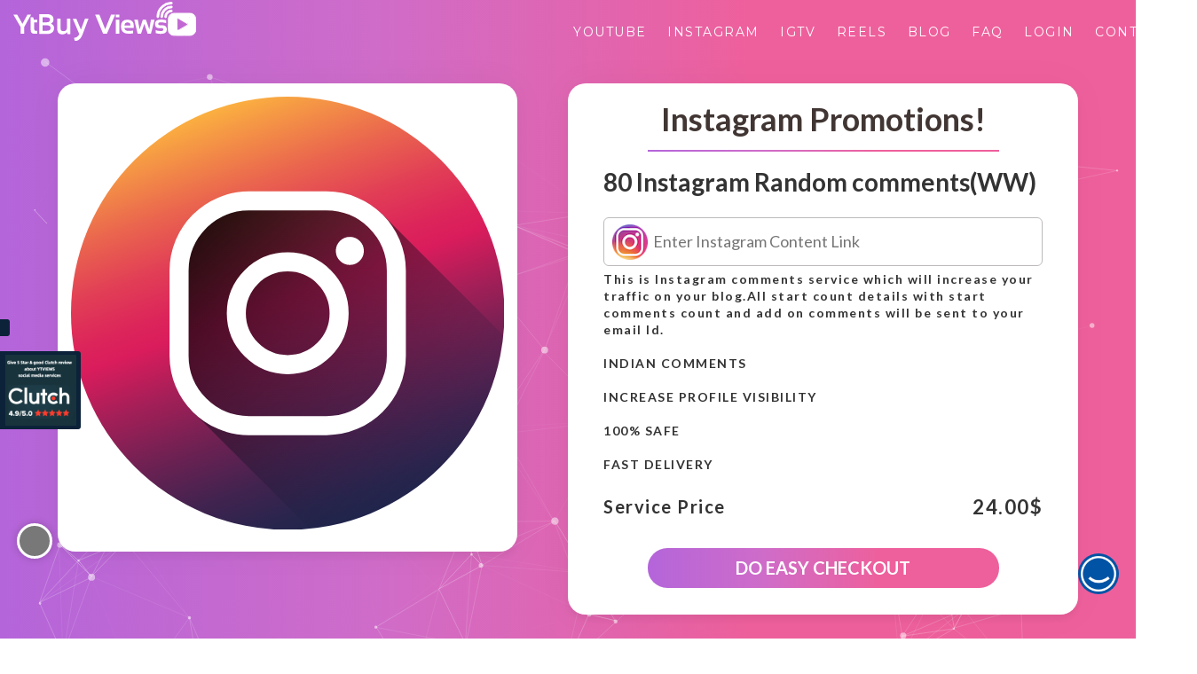

--- FILE ---
content_type: text/html; charset=UTF-8
request_url: https://www.ytbuyviews.com/service/80-global-instagram-comments/?wmc-currency=AUD
body_size: 41858
content:
<!DOCTYPE html>
<html dir="ltr" lang="en-US"
	prefix="og: https://ogp.me/ns#" >
<head>
    <meta charset="utf-8">
    <meta http-equiv="X-UA-Compatible" content="IE=edge">
    <meta name="viewport" content="width=device-width, initial-scale=1">
    <meta name="theme-color" content="#000000" id="themeColorMeta">
    
    	<style>img:is([sizes="auto" i], [sizes^="auto," i]) { contain-intrinsic-size: 3000px 1500px }</style>
	
		<!-- All in One SEO Pro 4.3.4.1 - aioseo.com -->
		<title>80 Instagram Random comments(WW) - YTBUYVIEWS.COM</title>
		<meta name="description" content="This is Instagram comments service which will increase your traffic on your blog.All start count details with start comments count and add on comments will be sent to your email Id. INDIAN COMMENTS INCREASE PROFILE VISIBILITY 100% SAFE FAST DELIVERY" />
		<meta name="robots" content="max-image-preview:large" />
		<link rel="canonical" href="https://www.ytbuyviews.com/service/80-global-instagram-comments/" />
		<meta name="generator" content="All in One SEO Pro (AIOSEO) 4.3.4.1 " />
		<meta property="og:locale" content="en_US" />
		<meta property="og:site_name" content="YTBUYVIEWS.COM - INCREASE YOUTUBE VIEWS. TRY 1000 VIEWS FOR Rs.124 ONLY. INCREASE YOUTUBE VIEWS. WAY TO GO VIRAL ON YOUTUBE" />
		<meta property="og:type" content="article" />
		<meta property="og:title" content="80 Instagram Random comments(WW) - YTBUYVIEWS.COM" />
		<meta property="og:description" content="This is Instagram comments service which will increase your traffic on your blog.All start count details with start comments count and add on comments will be sent to your email Id. INDIAN COMMENTS INCREASE PROFILE VISIBILITY 100% SAFE FAST DELIVERY" />
		<meta property="og:url" content="https://www.ytbuyviews.com/service/80-global-instagram-comments/" />
		<meta property="article:published_time" content="2021-07-09T03:03:55+00:00" />
		<meta property="article:modified_time" content="2022-08-09T07:01:25+00:00" />
		<meta name="twitter:card" content="summary_large_image" />
		<meta name="twitter:title" content="80 Instagram Random comments(WW) - YTBUYVIEWS.COM" />
		<meta name="twitter:description" content="This is Instagram comments service which will increase your traffic on your blog.All start count details with start comments count and add on comments will be sent to your email Id. INDIAN COMMENTS INCREASE PROFILE VISIBILITY 100% SAFE FAST DELIVERY" />
		<script type="application/ld+json" class="aioseo-schema">
			{"@context":"https:\/\/schema.org","@graph":[{"@type":"BreadcrumbList","@id":"https:\/\/www.ytbuyviews.com\/service\/80-global-instagram-comments\/#breadcrumblist","itemListElement":[{"@type":"ListItem","@id":"https:\/\/www.ytbuyviews.com\/#listItem","position":1,"item":{"@type":"WebPage","@id":"https:\/\/www.ytbuyviews.com\/","name":"Home","description":"You can buy real youtube views with lifetime guarantee and fast delivery,our buy youtube views service is 100% safe and you can choose the country from given option and can easily pay via paypal","url":"https:\/\/www.ytbuyviews.com\/"},"nextItem":"https:\/\/www.ytbuyviews.com\/service\/80-global-instagram-comments\/#listItem"},{"@type":"ListItem","@id":"https:\/\/www.ytbuyviews.com\/service\/80-global-instagram-comments\/#listItem","position":2,"item":{"@type":"WebPage","@id":"https:\/\/www.ytbuyviews.com\/service\/80-global-instagram-comments\/","name":"80 Instagram Random comments(WW)","description":"This is Instagram comments service which will increase your traffic on your blog.All start count details with start comments count and add on comments will be sent to your email Id. INDIAN COMMENTS INCREASE PROFILE VISIBILITY 100% SAFE FAST DELIVERY","url":"https:\/\/www.ytbuyviews.com\/service\/80-global-instagram-comments\/"},"previousItem":"https:\/\/www.ytbuyviews.com\/#listItem"}]},{"@type":"Organization","@id":"https:\/\/www.ytbuyviews.com\/#organization","name":"YTBUYVIEWS.COM","url":"https:\/\/www.ytbuyviews.com\/"},{"@type":"Person","@id":"https:\/\/www.ytbuyviews.com\/author\/complaydigital\/#author","url":"https:\/\/www.ytbuyviews.com\/author\/complaydigital\/","name":"complaydigital","image":{"@type":"ImageObject","@id":"https:\/\/www.ytbuyviews.com\/service\/80-global-instagram-comments\/#authorImage","url":"https:\/\/secure.gravatar.com\/avatar\/0c7629aa60d470e676cb4e534790dc3c4544a0a0045a316281bbae9f20f763c0?s=96&d=mm&r=g","width":96,"height":96,"caption":"complaydigital"}},{"@type":"WebPage","@id":"https:\/\/www.ytbuyviews.com\/service\/80-global-instagram-comments\/#webpage","url":"https:\/\/www.ytbuyviews.com\/service\/80-global-instagram-comments\/","name":"80 Instagram Random comments(WW) - YTBUYVIEWS.COM","description":"This is Instagram comments service which will increase your traffic on your blog.All start count details with start comments count and add on comments will be sent to your email Id. INDIAN COMMENTS INCREASE PROFILE VISIBILITY 100% SAFE FAST DELIVERY","inLanguage":"en-US","isPartOf":{"@id":"https:\/\/www.ytbuyviews.com\/#website"},"breadcrumb":{"@id":"https:\/\/www.ytbuyviews.com\/service\/80-global-instagram-comments\/#breadcrumblist"},"author":{"@id":"https:\/\/www.ytbuyviews.com\/author\/complaydigital\/#author"},"creator":{"@id":"https:\/\/www.ytbuyviews.com\/author\/complaydigital\/#author"},"image":{"@type":"ImageObject","url":"https:\/\/www.ytbuyviews.com\/wp-content\/uploads\/2019\/03\/indian-youtube-comments-INSTA-80.jpg","@id":"https:\/\/www.ytbuyviews.com\/#mainImage","width":2083,"height":1458},"primaryImageOfPage":{"@id":"https:\/\/www.ytbuyviews.com\/service\/80-global-instagram-comments\/#mainImage"},"datePublished":"2021-07-09T03:03:55+05:30","dateModified":"2022-08-09T07:01:25+05:30"},{"@type":"WebSite","@id":"https:\/\/www.ytbuyviews.com\/#website","url":"https:\/\/www.ytbuyviews.com\/","name":"YTBUYVIEWS.COM","description":"INCREASE YOUTUBE VIEWS. TRY 1000 VIEWS FOR Rs.124 ONLY. INCREASE YOUTUBE VIEWS. WAY TO GO VIRAL ON YOUTUBE","inLanguage":"en-US","publisher":{"@id":"https:\/\/www.ytbuyviews.com\/#organization"}}]}
		</script>
		<!-- All in One SEO Pro -->

<link rel='dns-prefetch' href='//kit.fontawesome.com' />
<link rel='dns-prefetch' href='//fonts.googleapis.com' />
<link rel="alternate" type="application/rss+xml" title="YTBUYVIEWS.COM &raquo; Feed" href="https://www.ytbuyviews.com/feed/" />
<link rel="alternate" type="application/rss+xml" title="YTBUYVIEWS.COM &raquo; Comments Feed" href="https://www.ytbuyviews.com/comments/feed/" />
<style id='classic-theme-styles-inline-css' type='text/css'>
/*! This file is auto-generated */
.wp-block-button__link{color:#fff;background-color:#32373c;border-radius:9999px;box-shadow:none;text-decoration:none;padding:calc(.667em + 2px) calc(1.333em + 2px);font-size:1.125em}.wp-block-file__button{background:#32373c;color:#fff;text-decoration:none}
</style>
<link rel='stylesheet' id='wc-blocks-vendors-style-css' href='https://www.ytbuyviews.com/wp-content/plugins/woocommerce/packages/woocommerce-blocks/build/wc-blocks-vendors-style.css?ver=9.4.3' type='text/css' media='all' />
<link rel='stylesheet' id='wc-blocks-style-css' href='https://www.ytbuyviews.com/wp-content/plugins/woocommerce/packages/woocommerce-blocks/build/wc-blocks-style.css?ver=9.4.3' type='text/css' media='all' />
<style id='global-styles-inline-css' type='text/css'>
:root{--wp--preset--aspect-ratio--square: 1;--wp--preset--aspect-ratio--4-3: 4/3;--wp--preset--aspect-ratio--3-4: 3/4;--wp--preset--aspect-ratio--3-2: 3/2;--wp--preset--aspect-ratio--2-3: 2/3;--wp--preset--aspect-ratio--16-9: 16/9;--wp--preset--aspect-ratio--9-16: 9/16;--wp--preset--color--black: #000000;--wp--preset--color--cyan-bluish-gray: #abb8c3;--wp--preset--color--white: #ffffff;--wp--preset--color--pale-pink: #f78da7;--wp--preset--color--vivid-red: #cf2e2e;--wp--preset--color--luminous-vivid-orange: #ff6900;--wp--preset--color--luminous-vivid-amber: #fcb900;--wp--preset--color--light-green-cyan: #7bdcb5;--wp--preset--color--vivid-green-cyan: #00d084;--wp--preset--color--pale-cyan-blue: #8ed1fc;--wp--preset--color--vivid-cyan-blue: #0693e3;--wp--preset--color--vivid-purple: #9b51e0;--wp--preset--gradient--vivid-cyan-blue-to-vivid-purple: linear-gradient(135deg,rgba(6,147,227,1) 0%,rgb(155,81,224) 100%);--wp--preset--gradient--light-green-cyan-to-vivid-green-cyan: linear-gradient(135deg,rgb(122,220,180) 0%,rgb(0,208,130) 100%);--wp--preset--gradient--luminous-vivid-amber-to-luminous-vivid-orange: linear-gradient(135deg,rgba(252,185,0,1) 0%,rgba(255,105,0,1) 100%);--wp--preset--gradient--luminous-vivid-orange-to-vivid-red: linear-gradient(135deg,rgba(255,105,0,1) 0%,rgb(207,46,46) 100%);--wp--preset--gradient--very-light-gray-to-cyan-bluish-gray: linear-gradient(135deg,rgb(238,238,238) 0%,rgb(169,184,195) 100%);--wp--preset--gradient--cool-to-warm-spectrum: linear-gradient(135deg,rgb(74,234,220) 0%,rgb(151,120,209) 20%,rgb(207,42,186) 40%,rgb(238,44,130) 60%,rgb(251,105,98) 80%,rgb(254,248,76) 100%);--wp--preset--gradient--blush-light-purple: linear-gradient(135deg,rgb(255,206,236) 0%,rgb(152,150,240) 100%);--wp--preset--gradient--blush-bordeaux: linear-gradient(135deg,rgb(254,205,165) 0%,rgb(254,45,45) 50%,rgb(107,0,62) 100%);--wp--preset--gradient--luminous-dusk: linear-gradient(135deg,rgb(255,203,112) 0%,rgb(199,81,192) 50%,rgb(65,88,208) 100%);--wp--preset--gradient--pale-ocean: linear-gradient(135deg,rgb(255,245,203) 0%,rgb(182,227,212) 50%,rgb(51,167,181) 100%);--wp--preset--gradient--electric-grass: linear-gradient(135deg,rgb(202,248,128) 0%,rgb(113,206,126) 100%);--wp--preset--gradient--midnight: linear-gradient(135deg,rgb(2,3,129) 0%,rgb(40,116,252) 100%);--wp--preset--font-size--small: 13px;--wp--preset--font-size--medium: 20px;--wp--preset--font-size--large: 36px;--wp--preset--font-size--x-large: 42px;--wp--preset--spacing--20: 0.44rem;--wp--preset--spacing--30: 0.67rem;--wp--preset--spacing--40: 1rem;--wp--preset--spacing--50: 1.5rem;--wp--preset--spacing--60: 2.25rem;--wp--preset--spacing--70: 3.38rem;--wp--preset--spacing--80: 5.06rem;--wp--preset--shadow--natural: 6px 6px 9px rgba(0, 0, 0, 0.2);--wp--preset--shadow--deep: 12px 12px 50px rgba(0, 0, 0, 0.4);--wp--preset--shadow--sharp: 6px 6px 0px rgba(0, 0, 0, 0.2);--wp--preset--shadow--outlined: 6px 6px 0px -3px rgba(255, 255, 255, 1), 6px 6px rgba(0, 0, 0, 1);--wp--preset--shadow--crisp: 6px 6px 0px rgba(0, 0, 0, 1);}:where(.is-layout-flex){gap: 0.5em;}:where(.is-layout-grid){gap: 0.5em;}body .is-layout-flex{display: flex;}.is-layout-flex{flex-wrap: wrap;align-items: center;}.is-layout-flex > :is(*, div){margin: 0;}body .is-layout-grid{display: grid;}.is-layout-grid > :is(*, div){margin: 0;}:where(.wp-block-columns.is-layout-flex){gap: 2em;}:where(.wp-block-columns.is-layout-grid){gap: 2em;}:where(.wp-block-post-template.is-layout-flex){gap: 1.25em;}:where(.wp-block-post-template.is-layout-grid){gap: 1.25em;}.has-black-color{color: var(--wp--preset--color--black) !important;}.has-cyan-bluish-gray-color{color: var(--wp--preset--color--cyan-bluish-gray) !important;}.has-white-color{color: var(--wp--preset--color--white) !important;}.has-pale-pink-color{color: var(--wp--preset--color--pale-pink) !important;}.has-vivid-red-color{color: var(--wp--preset--color--vivid-red) !important;}.has-luminous-vivid-orange-color{color: var(--wp--preset--color--luminous-vivid-orange) !important;}.has-luminous-vivid-amber-color{color: var(--wp--preset--color--luminous-vivid-amber) !important;}.has-light-green-cyan-color{color: var(--wp--preset--color--light-green-cyan) !important;}.has-vivid-green-cyan-color{color: var(--wp--preset--color--vivid-green-cyan) !important;}.has-pale-cyan-blue-color{color: var(--wp--preset--color--pale-cyan-blue) !important;}.has-vivid-cyan-blue-color{color: var(--wp--preset--color--vivid-cyan-blue) !important;}.has-vivid-purple-color{color: var(--wp--preset--color--vivid-purple) !important;}.has-black-background-color{background-color: var(--wp--preset--color--black) !important;}.has-cyan-bluish-gray-background-color{background-color: var(--wp--preset--color--cyan-bluish-gray) !important;}.has-white-background-color{background-color: var(--wp--preset--color--white) !important;}.has-pale-pink-background-color{background-color: var(--wp--preset--color--pale-pink) !important;}.has-vivid-red-background-color{background-color: var(--wp--preset--color--vivid-red) !important;}.has-luminous-vivid-orange-background-color{background-color: var(--wp--preset--color--luminous-vivid-orange) !important;}.has-luminous-vivid-amber-background-color{background-color: var(--wp--preset--color--luminous-vivid-amber) !important;}.has-light-green-cyan-background-color{background-color: var(--wp--preset--color--light-green-cyan) !important;}.has-vivid-green-cyan-background-color{background-color: var(--wp--preset--color--vivid-green-cyan) !important;}.has-pale-cyan-blue-background-color{background-color: var(--wp--preset--color--pale-cyan-blue) !important;}.has-vivid-cyan-blue-background-color{background-color: var(--wp--preset--color--vivid-cyan-blue) !important;}.has-vivid-purple-background-color{background-color: var(--wp--preset--color--vivid-purple) !important;}.has-black-border-color{border-color: var(--wp--preset--color--black) !important;}.has-cyan-bluish-gray-border-color{border-color: var(--wp--preset--color--cyan-bluish-gray) !important;}.has-white-border-color{border-color: var(--wp--preset--color--white) !important;}.has-pale-pink-border-color{border-color: var(--wp--preset--color--pale-pink) !important;}.has-vivid-red-border-color{border-color: var(--wp--preset--color--vivid-red) !important;}.has-luminous-vivid-orange-border-color{border-color: var(--wp--preset--color--luminous-vivid-orange) !important;}.has-luminous-vivid-amber-border-color{border-color: var(--wp--preset--color--luminous-vivid-amber) !important;}.has-light-green-cyan-border-color{border-color: var(--wp--preset--color--light-green-cyan) !important;}.has-vivid-green-cyan-border-color{border-color: var(--wp--preset--color--vivid-green-cyan) !important;}.has-pale-cyan-blue-border-color{border-color: var(--wp--preset--color--pale-cyan-blue) !important;}.has-vivid-cyan-blue-border-color{border-color: var(--wp--preset--color--vivid-cyan-blue) !important;}.has-vivid-purple-border-color{border-color: var(--wp--preset--color--vivid-purple) !important;}.has-vivid-cyan-blue-to-vivid-purple-gradient-background{background: var(--wp--preset--gradient--vivid-cyan-blue-to-vivid-purple) !important;}.has-light-green-cyan-to-vivid-green-cyan-gradient-background{background: var(--wp--preset--gradient--light-green-cyan-to-vivid-green-cyan) !important;}.has-luminous-vivid-amber-to-luminous-vivid-orange-gradient-background{background: var(--wp--preset--gradient--luminous-vivid-amber-to-luminous-vivid-orange) !important;}.has-luminous-vivid-orange-to-vivid-red-gradient-background{background: var(--wp--preset--gradient--luminous-vivid-orange-to-vivid-red) !important;}.has-very-light-gray-to-cyan-bluish-gray-gradient-background{background: var(--wp--preset--gradient--very-light-gray-to-cyan-bluish-gray) !important;}.has-cool-to-warm-spectrum-gradient-background{background: var(--wp--preset--gradient--cool-to-warm-spectrum) !important;}.has-blush-light-purple-gradient-background{background: var(--wp--preset--gradient--blush-light-purple) !important;}.has-blush-bordeaux-gradient-background{background: var(--wp--preset--gradient--blush-bordeaux) !important;}.has-luminous-dusk-gradient-background{background: var(--wp--preset--gradient--luminous-dusk) !important;}.has-pale-ocean-gradient-background{background: var(--wp--preset--gradient--pale-ocean) !important;}.has-electric-grass-gradient-background{background: var(--wp--preset--gradient--electric-grass) !important;}.has-midnight-gradient-background{background: var(--wp--preset--gradient--midnight) !important;}.has-small-font-size{font-size: var(--wp--preset--font-size--small) !important;}.has-medium-font-size{font-size: var(--wp--preset--font-size--medium) !important;}.has-large-font-size{font-size: var(--wp--preset--font-size--large) !important;}.has-x-large-font-size{font-size: var(--wp--preset--font-size--x-large) !important;}
:where(.wp-block-post-template.is-layout-flex){gap: 1.25em;}:where(.wp-block-post-template.is-layout-grid){gap: 1.25em;}
:where(.wp-block-columns.is-layout-flex){gap: 2em;}:where(.wp-block-columns.is-layout-grid){gap: 2em;}
:root :where(.wp-block-pullquote){font-size: 1.5em;line-height: 1.6;}
</style>
<link rel='stylesheet' id='photoswipe-css' href='https://www.ytbuyviews.com/wp-content/plugins/woocommerce/assets/css/photoswipe/photoswipe.min.css?ver=7.4.0' type='text/css' media='all' />
<link rel='stylesheet' id='photoswipe-default-skin-css' href='https://www.ytbuyviews.com/wp-content/plugins/woocommerce/assets/css/photoswipe/default-skin/default-skin.min.css?ver=7.4.0' type='text/css' media='all' />
<link rel='stylesheet' id='woocommerce-layout-css' href='https://www.ytbuyviews.com/wp-content/plugins/woocommerce/assets/css/woocommerce-layout.css?ver=7.4.0' type='text/css' media='all' />
<link rel='stylesheet' id='woocommerce-smallscreen-css' href='https://www.ytbuyviews.com/wp-content/plugins/woocommerce/assets/css/woocommerce-smallscreen.css?ver=7.4.0' type='text/css' media='only screen and (max-width: 768px)' />
<link rel='stylesheet' id='woocommerce-general-css' href='https://www.ytbuyviews.com/wp-content/plugins/woocommerce/assets/css/woocommerce.css?ver=7.4.0' type='text/css' media='all' />
<style id='woocommerce-inline-inline-css' type='text/css'>
.woocommerce form .form-row .required { visibility: visible; }
</style>
<link rel='stylesheet' id='google-lato-font-css' href='https://fonts.googleapis.com/css?family=Lato%3A300%2C400%2C500%2C700%2C900&#038;ver=1.9' type='text/css' media='all' />
<link rel='stylesheet' id='wpshopbootstrap-css' href='https://www.ytbuyviews.com/wp-content/themes/ytbuyviews/css/bootstrap.css?ver=1.9' type='text/css' media='all' />
<link rel='stylesheet' id='wpshop_slicknav_style-css' href='https://www.ytbuyviews.com/wp-content/themes/ytbuyviews/css/slicknav.min.css?ver=1.9' type='text/css' media='all' />
<link rel='stylesheet' id='wpshop_slitslider_style-css' href='https://www.ytbuyviews.com/wp-content/themes/ytbuyviews/css/slitslider.css?ver=1.9' type='text/css' media='all' />
<link rel='stylesheet' id='wpshop_animate_style-css' href='https://www.ytbuyviews.com/wp-content/themes/ytbuyviews/css/animate.css?ver=1.9' type='text/css' media='all' />
<link rel='stylesheet' id='wpshop_custom_style-css' href='https://www.ytbuyviews.com/wp-content/themes/ytbuyviews/css/custom.css?ver=1769353718' type='text/css' media='all' />
<link rel='stylesheet' id='wpshop_style-css' href='https://www.ytbuyviews.com/wp-content/themes/ytbuyviews/style.css?ver=6.8.3' type='text/css' media='all' />
<link rel='stylesheet' id='wpshop_slick_style-css' href='https://www.ytbuyviews.com/wp-content/themes/ytbuyviews/css/slick.css?ver=1.9' type='text/css' media='all' />
<link rel='stylesheet' id='wpshop_slick_theme_style-css' href='https://www.ytbuyviews.com/wp-content/themes/ytbuyviews/css/slick-theme.css?ver=1.9' type='text/css' media='all' />
<link rel='stylesheet' id='woo-wallet-style-css' href='https://www.ytbuyviews.com/wp-content/plugins/woo-wallet/assets/css/frontend.css?ver=1.4.6' type='text/css' media='all' />
<script type="text/javascript" src="https://www.ytbuyviews.com/wp-includes/js/jquery/jquery.min.js?ver=3.7.1" id="jquery-core-js"></script>
<script type="text/javascript" src="https://www.ytbuyviews.com/wp-includes/js/jquery/jquery-migrate.min.js?ver=3.4.1" id="jquery-migrate-js"></script>
<script type="text/javascript" src="https://www.ytbuyviews.com/wp-content/plugins/woocommerce-multi-currency/js/woocommerce-multi-currency.js?ver=2.0.5" id="woocommerce-multi-currency-js"></script>
<script type="text/javascript" src="https://www.ytbuyviews.com/wp-content/themes/ytbuyviews/js/jquery.slicknav.min.js?ver=1.9" id="wpshop_slicknav_script-js"></script>
<script type="text/javascript" src="https://kit.fontawesome.com/cc7921ad98.js?ver=6.8.3" id="wpshop_fontawesome_script-js"></script>
<script type="text/javascript" src="https://www.ytbuyviews.com/wp-content/themes/ytbuyviews/js/jquery.slitslider.js?ver=1.9" id="wpshop_slitslider_script-js"></script>
<script type="text/javascript" src="https://www.ytbuyviews.com/wp-content/themes/ytbuyviews/js/scripts.js?ver=1.9" id="wpshop_script-js"></script>
<script type="text/javascript" src="https://www.ytbuyviews.com/wp-content/themes/ytbuyviews/js/slick.js?ver=1.9" id="wpshop_slickjs-js"></script>
<link rel="https://api.w.org/" href="https://www.ytbuyviews.com/wp-json/" /><link rel="alternate" title="JSON" type="application/json" href="https://www.ytbuyviews.com/wp-json/wp/v2/product/245731" /><link rel="EditURI" type="application/rsd+xml" title="RSD" href="https://www.ytbuyviews.com/xmlrpc.php?rsd" />
<meta name="generator" content="WordPress 6.8.3" />
<meta name="generator" content="WooCommerce 7.4.0" />
<link rel='shortlink' href='https://www.ytbuyviews.com/?p=245731' />
<link rel="alternate" title="oEmbed (JSON)" type="application/json+oembed" href="https://www.ytbuyviews.com/wp-json/oembed/1.0/embed?url=https%3A%2F%2Fwww.ytbuyviews.com%2Fservice%2F80-global-instagram-comments%2F" />
<link rel="alternate" title="oEmbed (XML)" type="text/xml+oembed" href="https://www.ytbuyviews.com/wp-json/oembed/1.0/embed?url=https%3A%2F%2Fwww.ytbuyviews.com%2Fservice%2F80-global-instagram-comments%2F&#038;format=xml" />
	<noscript><style>.woocommerce-product-gallery{ opacity: 1 !important; }</style></noscript>
	<link rel="icon" href="https://www.ytbuyviews.com/wp-content/uploads/2022/02/cropped-video-play-button-32x32.jpg" sizes="32x32" />
<link rel="icon" href="https://www.ytbuyviews.com/wp-content/uploads/2022/02/cropped-video-play-button-192x192.jpg" sizes="192x192" />
<link rel="apple-touch-icon" href="https://www.ytbuyviews.com/wp-content/uploads/2022/02/cropped-video-play-button-180x180.jpg" />
<meta name="msapplication-TileImage" content="https://www.ytbuyviews.com/wp-content/uploads/2022/02/cropped-video-play-button-270x270.jpg" />
    <link rel="preconnect" href="https://fonts.gstatic.com">
    <link rel="preconnect" href="https://fonts.gstatic.com">
    <link rel="preconnect" href="https://fonts.gstatic.com">
    <link href="https://fonts.googleapis.com/css2?family=Montserrat:wght@300;400;500;700&display=swap" rel="stylesheet">
    <meta name="google-signin-client_id" content="225601564033-v5gitd4ut7bn8inirg42cd0nvqnr78bu.apps.googleusercontent.com">
</head>

<!--<link rel="stylesheet" href="https://www.ytviews.in/wp-content/themes/ytviews/css/bootstrap-datepicker.css" />-->
<!--<link rel="stylesheet" href="https://www.ytviews.in/wp-content/themes/ytviews/css/bootstrap-select.css" />-->
<!--NEW HOMEPAGE DESIGN CODE START-->
<style type="text/css">
    .slicknav_menu::before {
        content: url("https://www.ytbuyviews.com/wp-content/uploads/yt_buyviews/ytbuyviewNewLogo72.svg");
        display: inline-block;
        background: ;
        width: 160px;
        padding: 6px 1px 1px 6px;
    }
    #head .navbar-brand.shrink img {
        width: 130px;
        transition-duration: .4s;
        transition-timing-function: linear;
    }
    #head .head-nav.shrink {
        height: 40px !important;
        transition-duration: .4s;
        transition-timing-function: linear;
    }
    #head .head-nav.shrink ul li a {
        padding: 12px 11px;
        transition-duration: .4s;
        transition-timing-function: linear;
    }
    section{
        height: auto;
    }
    #head .head-nav.shrink {
        height: auto;
        transition-duration: .2s;
        transition-timing-function: linear;
    }
    .logo-area{
        display: none;
    }
    .navbar-header .navbar-brand img {
        width: 206px;
        margin: auto;
        position: relative;
        bottom: 0px;
        top: 1px;
        transition-duration: .2s;
        transition-timing-function: linear;
    }
    .navbar-header .navbar-brand {
        float: left;
        height: 55px;
        padding: 0px 15px;
        font-size: 18px;
        line-height: 20px;
    }
    .wrapper_shala {
        padding-top: 68px;
    }
    .yt_viewsHeading{
        font-weight: bold;
    }
    .yt_viewsP{
        font-size: 20px;
        margin: 30px 0px
    }
    .button_account a {
        background: #fff;
        padding: 10px 10px;
        border-radius: 5px;
        color: #0c8041;
        font-weight: bold;
    }
    .transparent.header-main .navbar-default {
        background: #0c8041;
        box-shadow: none;
        left: 0;
        position: fixed;
        top: 0;
        width: 100%;
        z-index: 999;
        border: 0;
        border-radius: 0;
    }
    .Ycard_hr1{
        border-color: #FFE5A0 !important;
        border-left: none;
        border-top: 2px solid transparent;
        height: 2px;
        height: 2px;
        width: 80px;
        margin: 20px auto;
    }
    .Ycard_hr2{
        border-color: #f4a48f !important;
        border-left: none;
        border-top: 2px solid transparent;
        height: 2px;
        height: 2px;
        width: 80px;
        margin: 20px auto;
    }
    .Ycard_hr3{
        border-color: #92c8ba !important;
        border-left: none;
        border-top: 2px solid transparent;
        height: 2px;
        height: 2px;
        width: 80px;
        margin: 20px auto;
    }
    .Ycard_hr4{
        border-color: #a67217 !important;
        border-left: none;
        border-top: 2px solid transparent;
        height: 2px;
        height: 2px;
        width: 80px;
        margin: 20px auto;
    }
    .Ycard_body{
        /*box-shadow: 1px 2px 7px 3px #f0e9e9;*/
        width: 24%;
        text-align: center;
        /*transition: .3s ease-in-out;   */
    }
    .Ycard_body:hover{
        /*transform: translate(0, -7px);*/
        /*transition: .3s ease-in-out;*/
    }
    .Ycard_h3 h3 {
        font-weight: bold;
        font-size: x-large;
    }
    /*   .Ycard_p p {
    font-size: 15px;
    padding: 9px 10px;
    color: #807a7a;
    margin-bottom: 0px;
    }*/
    .YcardContainer_body{
        display: flex;
        justify-content: space-between;
    }
    .why_usDiv{
        padding: 5px 20px;
        margin-bottom: 15px;
    }
    .why_usDiv_h1 {
        font-weight: bold;
        margin-bottom: 20px;
    }
    .why_usDiv_p{
        font-size: 17px;
        margin-top: 20px;
        margin-bottom: 20px;
    }
    .prdctvty_img{
        /*margin-top: 15px;*/
    }
    .yt_logoSection{
        background-image: linear-gradient(to right, rgba(116, 207, 138,1), rgba(43, 207, 84,0));
        margin-bottom: 5px;
        padding:20px 0px 0px;
    }
    .body_creative:hover .Ycard_p p {
        background: #6f4f14;
        color: #fff !important;
    }
    .body_connected:hover .Ycard_p p {
        background: #790a1d;
        color: #fff !important;
    }
    .body_rewarded:hover .Ycard_p p {
        background: #155257;
        color: #fff !important;
    }
    .body_productive:hover .Ycard_p p {
        background: #a67217;
        color: #fff !important;
    }
    .mktng_apps_top_text {
        text-align: center;
        margin-bottom: 30px;
    }
    .mktng_apps_top_text h1 {
        font-weight: bold;
    }
    .mktng_apps_top_text p {
        font-size: 17px;
        width: 50%;
        margin: auto;
    }
    .mktng_apps_cardDiv {
        display: flex;
        margin-bottom: 30px;
        transition: .3s ease-in-out;
    }
    .mktng_WBCard_img{
        display: flex;
        justify-content: center;
    }
    .mktng_WBCard_img img{
        border-radius: 50%;
    }

    .mktng_WBCard_text h3{
        font-weight: bold;
        font-size: x-large;
    }
    .mktng_WBCard_text p{
        font-size: 15px;
        padding: 9px 10px;
    }
    .WBCard_body{
        padding: 5.75rem 2.5rem;
        background-color: #fff;
        box-shadow: 1px 2px 7px 3px #f0e9e9;
        text-align: center;
    }
    .mktng_WBCard_text {
        height: 160px;
        overflow: hidden;
    }
    .mktng_apps_cardDiv.col-lg-4:hover {
        transform: translate(0, -15px);
        transition: .3s ease-in-out;
    }
    .mktng_apps_sec{
        background-image: url('http://18.189.181.255/creatorshala/public/frontend/img/yt_views/.jpg');
        background-size: cover;
        background-attachment: fixed;
        background-position: top center;
        overflow: hidden;
        z-index: -0;
        margin-bottom: 15px;
    }
    .join-us_content p {
        margin-bottom: 60px;
        color: #fff;
        font-size: 28px;
    }
    .join-us_content {
        margin: auto;
        width: 70.5%;
        padding-top: 20px;
    }
    .join-us_content h3{
        font-size: 60px;
        font-weight: bold;
        color: #fff;
        display: inline-block;
    }
    .join-us_content a {
        background: #fff;
        padding: 11px;
        border-radius: 5px;
        color: #0ba741;
    }
    .join-us{
        background: linear-gradient(90deg, rgb(9, 240, 64) 13%, rgb(12, 128, 65) 46%);
        padding:0px;
    }
    .join-usRight_img{
        padding: 0px;
    }
    .headphones_icon{
        color: #fff;
        font-size: 54px;
        margin-left: 31px;
    }
    .want_ToSec {
        background: linear-gradient(320deg, rgb(9, 240, 64) 13%, rgb(9, 162, 79) 86%);
        margin-bottom: 5px;
        padding: 0px;
    }
    .want_Tocontainer {
        /*background: linear-gradient(90deg, rgb(12, 164, 48) 13%, rgb(21, 172, 90) 86%);*/
        width: 100%;
        float: left;
        padding-bottom: 15px;
    }
    .want_ToH3 h3 {
        padding: 1px 100px 1px;
        color: #fff;
        font-size: 50px;
    }
    .want_ToSec_body {
        /*padding: 26px 100px 40px;*/
    }
    .want_To_navTab{
        padding: 8px 100px 0px;
    }
    .want_To_navTab .nav-tabs > li.active > a{
        font-size: 20px;
        background: none;
        border-bottom: 2px solid #0a481e;
        border-top: none;
        border-left: none;
        border-right: none;
        font-family: Freight Sans LF Pro Light, Helvetica, Arial, sans-serif;
        color: #fff;
    }
    .want_To_navTab .nav-tabs > li {
        float: left;
        margin-bottom: -1px;
        padding: 0px 20px 0px 0px;
    }
    .want_To_navTab .nav-tabs > li > a{
        font-size: 20px;
        background: none;
        border: none;
        color: #f0e5e5;
        font-family: Freight Sans LF Pro Light, Helvetica, Arial, sans-serif;
    }
    .price_card {
        border: 2px solid #fff;
        border-radius: 5px;
        padding: 5px 5px;
        width: 24%;
        margin: 1px 6px 15px 6px;
    }
    .price_cardText {
        height: 148px;
        overflow: hidden;
        background: #315abd;
    }
    .price_cardBody{
        background: rgba(255, 255, 255,.3);
        text-align: center;
    }
    .about_info {
        font-size: 22px;
        font-weight: bold;
        margin: 31px 20px;
        color: #fff;
    }
    .price_cardHeader {
        margin-bottom: 30px;
    }
    .price_tag {
        font-size: 20px;
        color: #fff;
        background: #012e99;
        padding: 13px;
    }
    .r_readySec {
        background-image: url('http://18.189.181.255/creatorshala/public/frontend/img/yt_views/r_rady.png');
        background-repeat: no-repeat;
        background-size: cover;
        z-index: -0;
    }
    .r_ready_content h3 {
        font-size: 60px;
        font-weight: bold;
        color: #fff;
        display: inline-block;
    }
    .r_ready_content p {
        color: #fff;
        font-size: 28px;
    }
    .r_ready_content a {
        background: #fff;
        padding: 11px;
        border-radius: 5px;
        color: #0ba741;
        margin-top: 60px;
        float: left;
    }
    .r_ready_content {
        margin: auto;
        width: 85.5%;
        padding-top: 70px;
    }
    .new_priceinfo_DesignDiv {
        position: relative;
        background: #fff;
        box-shadow: 0px 1px 3px 1px #e8e2e2;
        border-radius: 0px 0px 5px 5px;
        float: left;
        width: 100%;
    }
    .new_priceinfo_Design {
        height: 135px;
        overflow: hidden;
        padding: 39px 9px 16px 26px;
        float: left;
        width: 75%;
        text-align: left;
    }
    .plan_heading {
        font-weight: bold;
        font-size: 19px;
        color: #000;
    }
    .plan_cost {
        color: grey;
        font-weight: bold;
        font-size: 15px;
    }
    .plan_cost span{
        color: #0ca430;
        font-weight: bold;
        font-size: 13px;
    }
    .like_logo {
        /*background: linear-gradient(320deg, rgb(30, 242, 81) 13%, rgb(11, 113, 57) 86%);*/
        padding: 0;
        border-radius: 100%;
        color: #fff;
        font-size: 18px;
        position: absolute;
        top: 14px;
        right: 13px;
        width: 44px;
        /*box-shadow: 1px 1px 11px 0px #28c65a;*/
    }
    .ArrowDesign {
        float: left;
        width: 25%;
        border-left: 1px solid #cec1c1;
        height: 135px;
    }
    .ArrowDesign img {
        position: relative;
        top: 87px;
        padding: 0px;
        width: 52px;
        margin: auto;
    }
    .why_buyL{
        /*background: linear-gradient(to bottom,rgba(255,15,80,1) 0,rgba(255,131,45,1) 100%);*/
        background: #00c3ff;
        padding: 0;
    }
    .why_buyL_Right {
        background-color: #fff;
        padding: 30px 1px;
    }
    .why_buyL_UL ul{
        list-style: none;
        display: flex;
        flex-wrap: wrap;
        justify-content: space-between;
        padding-left: 0px;
    }
    .why_buyL_UL ul li {
        width: 41%;
        margin-bottom: 20px;
    }
    .why_buyL_UL ul li h5{
        color: #000;
        font-weight: bold;
        font-size: 17px;
    }
    .why_buyL_UL ul li p{
        color: #000;
        font-size: 16px;
        font-weight: 600;
    }
    .why_buyL_txt h1{
        font-weight: bold;
    }
    .why_buyL_txt p {
        color: #7b7878;
        font-size: 22px;
    }
    .why_buyL_iconimg img {
        border-radius: 50%;
        width: 90px;
    }
    .why_buyL_RightContent {
        width: 80%;
        margin: auto;
    }
    .why_buyF{
        /*    background: linear-gradient(to bottom,rgba(84,95,249,1) 0,rgba(46,183,251,1) 76%);
        */    padding: 0;
        background: #37c137;
    }
    .why_buyF_Right {
        background-color: #fff;
        padding: 30px 1px;
    }
    .why_buyF_UL ul{
        list-style: none;
        display: flex;
        flex-wrap: wrap;
        justify-content: space-between;
        padding-left: 0px
    }
    .why_buyF_UL ul li {
        width: 41%;
        margin-bottom: 20px;
    }
    .why_buyF_UL ul li h5{
        color: #000;
        font-weight: bold;
        font-size: 17px;
    }
    .why_buyF_UL ul li p{
        color: #000;
        font-size: 16px;
        font-weight: 600;
    }
    .why_buyF_txt h1{
        font-weight: bold;
    }
    .why_buyF_txt p {
        color: #7b7878;
        font-size: 22px;
    }
    .why_buyF_iconimg img {
        border-radius: 50%;
        width: 90px;
    }
    .why_buyF_RightContent {
        width: 80%;
        margin: auto;
    }
    .howWrk{
        /*background: linear-gradient(to bottom,rgba(141,119,248,1) 0,rgba(223,72,247,1) 100%);*/
        background:red;
        padding: 0;
    }
    .howWrk_Right{
        background-color: #fff;
        padding: 30px 1px;
    }
    .howWrk_UL ul{
        list-style: none;
        display: flex;
        flex-wrap: wrap;
        justify-content: space-between;
        padding-left: 0px;
    }
    .howWrk_UL ul li {
        width: 41%;
        margin-bottom: 20px;
    }
    .howWrk_UL ul li h5{
        color: #000;
        font-weight: bold;
        font-size: 17px;
    }
    .howWrk_UL ul li p{
        color: #000;
        font-size: 16px;
        font-weight: 600;
    }
    .howWrk_txt h1{
        font-weight: bold;
    }
    .howWrk_txt p {
        color: #7b7878;
        font-size: 22px;
    }
    .howWrk_iconimg img {
        border-radius: 50%;
        width: 90px;
    }
    .howWrk_RightContent {
        width: 80%;
        margin: auto;
    }
    #home{
        float: left;
        width: 100%;
        /*background: linear-gradient(320deg, rgb(55, 40, 157) 13%, rgb(9, 162, 148) 86%);*/
        padding: 35px 35px 0px 35px;
        border-radius: 5px
    }
    #menu1{
        float: left;
        width: 100%;
        /*background: linear-gradient(320deg, rgb(119, 196, 76) 13%, rgb(63, 163, 223) 86%);*/
        padding: 35px 35px 0px 35px;
        border-radius: 5px
    }
    #menu2{
        float: left;
        width: 100%;
        /*background: linear-gradient(320deg, rgb(9, 132, 240) 13%, rgb(162, 9, 66) 86%);*/
        padding: 35px 35px 0px 35px;
        border-radius: 5px
    }
    .inside_btn{
        border-radius: 15px;
        padding: 6px 13px;
        background: #09c648;
        box-shadow: 1px 1px 3px 1px #b9b4b4;
    }
    .view_morePriceOptn {
        float: left;
        width: 100%;
        text-align: center;
        margin-top: 20px;
    }
    .view_morePriceOptn .view_morebtn {
        color: #fff;
        border-radius: 25px;
        padding: 6px 8px;
        border: 1px solid gray;
    }
    .section_testimonials {
        background: linear-gradient(90deg, rgb(9, 240, 64) 13%, rgb(12, 128, 65) 46%);
    }
    .section_head {
        text-align: center;
    }
    .section_head h3 {
        margin-bottom: 0;
        color: #fff;
        font-size: 48px;
        font-weight: 900;
    }
    .section_head p {
        font-size: 22px;
        color: #d7e4ff;
        margin-bottom: 25px;
    }
    .testimonial {
        background-color: #fff;
        border-radius: 5px;
        padding: 25px 15px 10px 20px;
    }
    .testimonial_content{
        height: 170px;
    }
    .testimonial_content > p {
        line-height: 2.09;
        color: #636368;
        font-weight: bold;
    }
    .testimonial_foot {
        padding-top: 40px;
        display: flex;
        align-items: flex-end;
        justify-content: space-between;
    }
    .testimonial_rates {
        list-style: none;
        display: flex;
        margin-bottom: 17px;
        padding-left: 0px;
    }
    .testimonial_author h5 {
        font-size: 14px;
        color: #3d3f61;
        font-weight: 700;
        margin-bottom: 0;
        line-height: 1.2;
    }
    .testimonial_author p {
        font-size: 14px;
        color: #9293b2;
    }
    .testimonial_avatar {
        border-radius: 50%;
        margin-bottom: 8px;
    }
    .subscribe_innerDiv{
        display: flex;
        justify-content: space-between;
    }
    .testimonial_slick .slick-prev {
        left: -48px;
    }
    .testimonial_slick .slick-next {
        right: -48px;
    }
    .testimonial_slick .slick-prev::before, .testimonial_slick .slick-next::before {
        color: #fff;
    }
    .mkt_pltfCard_content h1{
        font-weight: bold;
        text-align: center;
    }
    .fb_icon {
        margin-bottom: 10px;
    }
    .mkt_pltfCard1 .fb_icon i{
        background: #fff;
        padding: 6px 11px;
        border-radius: 50%;
        margin-top: 7px;
        font-size: 21px;
        text-align: center;
        color: #4185dd;
    }
    .mktC_info{
        font-size: 27px;
        letter-spacing: 1px;
        line-height: 32px;
        color: #fff;
        font-weight: bold;
        padding: 10px;
        height: 120px;
    }
    .mkt_pltfCard1 {
        background: #3975ea;
        border-radius: 5px;
        margin: 15px 5px 3px 5px;
        width: 32.33%;
        height: 220px;
    }
    .marketing_pltfrm {
        margin-bottom: 5px;
        padding: 5px;
    }
    .marketing_pltfrmFooter {
        display: flex;
        margin-bottom: 5px;
    }
    .marketing_pltfrmFooter i{
        color: #fff;
        font-size: 30px;
        font-weight: lighter;
        margin-right: 15px;
    }
    .marketing_pltfrmFooter p{
        color: #fff;
        font-weight: bold;
        position: relative;
        top: 6px;
        font-size: 14px;
    }
    .mkt_pltfCard2 .insta_icon i {
        border-radius: 50%;
        margin-top: 7px;
        font-size: 31px;
        text-align: center;
        color: #fff;
    }
    .insta_icon {
        margin-bottom: 10px;
    }
    .mkt_pltfCard2 {
        background: linear-gradient(to bottom left, #B900B4, #F50000, #FFD521);
        border-radius: 5px;
        margin: 15px 5px 3px 5px;
        width: 32.33%;
        height: 220px;
    }
    .mkt_pltfCard3 {
        background:#00aced;
        border-radius: 5px;
        margin: 15px 5px 3px 5px;
        width: 32.33%;
        height: 220px;
    }
    .mkt_pltfCard3 .linkdin_icon i {
        border-radius: 50%;
        margin-top: 7px;
        font-size: 31px;
        text-align: center;
        color: #fff;
    }
    .linkdin_icon {
        margin-bottom: 10px;
    }
    .ytb_bg{
        background: linear-gradient(to bottom left, #c41c20, #d82825);
        color: #fff;

    }
    .fbk_bg{
        background: #3975ea;
        color: #fff;
    }
    .insta_bg{
        background: linear-gradient(to bottom left, #B900B4, #F50000, #FFD521);
        color: #fff;
    }
    .linkdn_bg{
        background: linear-gradient(to bottom left, #006397,#0073b1);
        color: #fff;
    }
    .twitr_bg{
        background: linear-gradient(to bottom left, #1d9ceb,  #4fc5f7);
        color: #fff;
    }
    .google_bg{
        background: linear-gradient(to bottom left, #5d7bec, #c44938, #e2b908, #65a34e);
        color: #fff;
    }

    .why_buyF_Img{
        width: 59%;
    }
    .howWrk_img{
        width: 86%;
    }
    .why_buyL_img{
        width: 89%;
    }
    .Ycard_img img {
        width: 100px;
        height: 100px;
    }
</style>

<!--NEW HOMEPAGE DESIGN CODE END-->




<body class="wp-singular product-template-default single single-product postid-245731 wp-theme-ytbuyviews woocommerce theme-ytbuyviews woocommerce-page woocommerce-no-js cs_single_product single_instagram_product ytc_comments light-mode cs_aud_currency">

<div id="switch-mode">
    <span class="dark-mode mode-control " onclick="handleColorMode('dark')">
        <i class="fa fa-moon-o"></i>
    </span>
    <span class="light-mode mode-control  d-none " onclick="handleColorMode('light')">
        <i class="fa fa-sun"></i>
    </span>
</div>

<header id="head">
    <div class="head-nav">
        <section class="cs_custom_container container">
            <div class="navbar-header" style="position: relative;">
                <a class="navbar-brand" href="https://www.ytviews.in/">
                    <img class="img-responsive" src="https://www.ytbuyviews.com/wp-content/uploads/yt_buyviews/ytbuyviewNewLogo72.svg">
                </a>
            </div>
            <div class="main-nav"><ul id="menu-main-menu" class="menu"><li  id="menu-item-462" class="menu-item menu-item-type-custom menu-item-object-custom menu-item-home menu-item-462"><a href="https://www.ytbuyviews.com" class="nav-link"><div class="item-text"><i class="fa fa-home"></i></div></a></li>
<li  id="menu-item-20276" class="menu-item menu-item-type-custom menu-item-object-custom menu-item-home menu-item-has-children dropdown-holder menu-item-20276"><a href="https://www.ytbuyviews.com"><div class="item-text">Youtube</div></a>
<ul class="sub-menu" >
	<li  id="menu-item-20277" class="menu-item menu-item-type-custom menu-item-object-custom menu-item-home menu-item-has-children dropdown-holder menu-item-20277"><a href="https://www.ytbuyviews.com"><div class="item-image"><img src="https://www.ytbuyviews.com/wp-content/uploads/2021/06/youtube-2.png"></div><div class="item-text">Video Views<span>Youtube Viewership for your video</span></div></a>
	<ul class="sub-menu" >
		<li  id="menu-item-236037" class="menu-item menu-item-type-custom menu-item-object-custom menu-item-home menu-item-236037"><a href="https://www.ytbuyviews.com/#home_ytbviews"><div class="item-image"><img src="https://www.ytbuyviews.com/wp-content/uploads/2021/06/youtube.png"></div><div class="item-text">Fast Viewership<span>Youtube fast viewership service</span></div></a></li>
		<li  id="menu-item-236038" class="menu-item menu-item-type-custom menu-item-object-custom menu-item-home menu-item-236038"><a href="https://www.ytbuyviews.com/#menu1_ytbviews"><div class="item-image"><img src="https://www.ytbuyviews.com/wp-content/uploads/2021/06/youtube.png"></div><div class="item-text">Rav Viewership<span>Real Active viewership service</span></div></a></li>
		<li  id="menu-item-236039" class="menu-item menu-item-type-custom menu-item-object-custom menu-item-home menu-item-236039"><a href="https://www.ytbuyviews.com/#menu2_ytbviews"><div class="item-image"><img src="https://www.ytbuyviews.com/wp-content/uploads/2021/06/youtube.png"></div><div class="item-text">Slow Viewership<span>Slow views service for video</span></div></a></li>
		<li  id="menu-item-236040" class="menu-item menu-item-type-custom menu-item-object-custom menu-item-home menu-item-236040"><a href="https://www.ytbuyviews.com/#menu3_ytbviews"><div class="item-image"><img src="https://www.ytbuyviews.com/wp-content/uploads/2021/06/youtube.png"></div><div class="item-text">Country Targeted Viewership<span>Targeted viewership service</span></div></a></li>
		<li  id="menu-item-236041" class="menu-item menu-item-type-custom menu-item-object-custom menu-item-home menu-item-236041"><a href="https://www.ytbuyviews.com/#menu4_ytbviews"><div class="item-image"><img src="https://www.ytbuyviews.com/wp-content/uploads/2021/06/youtube.png"></div><div class="item-text">Under 1000<span>Viewership option from 500</span></div></a></li>
		<li  id="menu-item-236042" class="menu-item menu-item-type-custom menu-item-object-custom menu-item-home menu-item-236042"><a href="https://www.ytbuyviews.com/#menu5_ytbviews"><div class="item-image"><img src="https://www.ytbuyviews.com/wp-content/uploads/2021/06/youtube.png"></div><div class="item-text">Google Ads<span>Google ad video campaigns</span></div></a></li>
	</ul>
</li>
	<li  id="menu-item-99878" class="menu-item menu-item-type-custom menu-item-object-custom menu-item-has-children dropdown-holder menu-item-99878"><a href="https://www.ytbuyviews.com/buy-real-youtube-subscribers"><div class="item-image"><img src="https://www.ytbuyviews.com/wp-content/uploads/2021/06/youtube-2.png"></div><div class="item-text">Youtube Subscribers<span>Lifetime subscribers for channel</span></div></a>
	<ul class="sub-menu" >
		<li  id="menu-item-251423" class="menu-item menu-item-type-custom menu-item-object-custom menu-item-251423"><a href="https://www.ytbuyviews.com/buy-real-youtube-subscribers/#home_ytbsubscrb"><div class="item-image"><img src="https://www.ytbuyviews.com/wp-content/uploads/2021/06/youtube.png"></div><div class="item-text">Youtube Hq Subscribers<span>Youtube subscribers with Lifetime Guarantee</span></div></a></li>
		<li  id="menu-item-251422" class="menu-item menu-item-type-custom menu-item-object-custom menu-item-251422"><a href="https://www.ytbuyviews.com/buy-real-youtube-subscribers/#menu1_ytbsubscrb"><div class="item-image"><img src="https://www.ytbuyviews.com/wp-content/uploads/2021/06/youtube.png"></div><div class="item-text">Youtube Subscribers<span>Youtube Subscribers with limited Guarantee</span></div></a></li>
	</ul>
</li>
	<li  id="menu-item-390" class="menu-item menu-item-type-custom menu-item-object-custom menu-item-has-children dropdown-holder menu-item-390"><a href="https://www.ytbuyviews.comn/buy-fast-youtube-video-likes/"><div class="item-image"><img src="https://www.ytbuyviews.com/wp-content/uploads/2021/06/youtube-2.png"></div><div class="item-text">Youtube Likes<span>Increase engagement via likes</span></div></a>
	<ul class="sub-menu" >
		<li  id="menu-item-239661" class="menu-item menu-item-type-custom menu-item-object-custom menu-item-239661"><a href="https://www.ytbuyviews.com/buy-fast-youtube-video-likes/#home_ytbvdlk"><div class="item-image"><img src="https://www.ytbuyviews.com/wp-content/uploads/2021/06/youtube.png"></div><div class="item-text">Youtube Likes<span>Youtube Likes service</span></div></a></li>
		<li  id="menu-item-239662" class="menu-item menu-item-type-custom menu-item-object-custom menu-item-239662"><a href="https://www.ytbuyviews.com/buy-fast-youtube-video-likes/#menu1_ytbvdlk"><div class="item-image"><img src="https://www.ytbuyviews.com/wp-content/uploads/2021/06/youtube.png"></div><div class="item-text">Fast Youtube Likes<span>Fast Youtube Likes service</span></div></a></li>
		<li  id="menu-item-239663" class="menu-item menu-item-type-custom menu-item-object-custom menu-item-239663"><a href="https://www.ytbuyviews.com/buy-fast-youtube-video-likes/#menu2_ytbvdlk"><div class="item-image"><img src="https://www.ytbuyviews.com/wp-content/uploads/2021/06/youtube.png"></div><div class="item-text">Targeted Youtube Likes<span>Targeted Youtube Likes service</span></div></a></li>
		<li  id="menu-item-248704" class="menu-item menu-item-type-custom menu-item-object-custom menu-item-248704"><a href="https://www.ytbuyviews.com/buy-fast-youtube-video-likes/#menu3_ytbvdlk"><div class="item-image"><img src="https://www.ytbuyviews.com/wp-content/uploads/2021/06/youtube.png"></div><div class="item-text">Comment Likes<span>Video Comments Like service</span></div></a></li>
		<li  id="menu-item-254559" class="menu-item menu-item-type-custom menu-item-object-custom menu-item-254559"><a href="https://wwww.ytbuyviews.com/buy-fast-youtube-video-likes/#menu6_ytbvdlk"><div class="item-image"><img src="https://www.ytbuyviews.com/wp-content/uploads/2021/06/youtube.png"></div><div class="item-text">Community Post Likes<span>Community Post Likes service</span><span class="new">NEW</span></div></a></li>
	</ul>
</li>
	<li  id="menu-item-99881" class="menu-item menu-item-type-custom menu-item-object-custom menu-item-has-children dropdown-holder menu-item-99881"><a href="https://www.ytbuyviews.com/buy-high-quality-youtube-comments/"><div class="item-image"><img src="https://www.ytbuyviews.com/wp-content/uploads/2021/06/youtube-2.png"></div><div class="item-text">Video Comments<span>Increase engagement via comments</span></div></a>
	<ul class="sub-menu" >
		<li  id="menu-item-251408" class="menu-item menu-item-type-custom menu-item-object-custom menu-item-251408"><a href="https://www.ytbuyviews.com/buy-high-quality-youtube-comments/#menu2_ytbcmnt"><div class="item-image"><img src="https://www.ytbuyviews.com/wp-content/uploads/2021/06/youtube.png"></div><div class="item-text">Random Comments<span>Random Youtube comments service</span></div></a></li>
		<li  id="menu-item-251409" class="menu-item menu-item-type-custom menu-item-object-custom menu-item-251409"><a href="https://www.ytbuyviews.com/buy-high-quality-youtube-comments/#home_ytbcmnt"><div class="item-image"><img src="https://www.ytbuyviews.com/wp-content/uploads/2021/06/youtube.png"></div><div class="item-text">Country Targeted Comments<span>Random Country Targeted comments service</span></div></a></li>
		<li  id="menu-item-251410" class="menu-item menu-item-type-custom menu-item-object-custom menu-item-251410"><a href="https://www.ytbuyviews.com/buy-high-quality-youtube-comments/#menu1_ytbcmnt"><div class="item-image"><img src="https://www.ytbuyviews.com/wp-content/uploads/2021/06/youtube.png"></div><div class="item-text">Country Targeted Custom Comments<span>Country Targeted comments service</span></div></a></li>
	</ul>
</li>
	<li  id="menu-item-77189" class="menu-item menu-item-type-custom menu-item-object-custom menu-item-home menu-item-has-children dropdown-holder menu-item-77189"><a href="https://www.ytbuyviews.com/#menu6_ytbviews"><div class="item-image"><img src="https://www.ytbuyviews.com/wp-content/uploads/2021/06/youtube-2.png"></div><div class="item-text">Channel Watch Hours<span>Monetize & Grow your channel</span></div></a>
	<ul class="sub-menu" >
		<li  id="menu-item-77190" class="menu-item menu-item-type-custom menu-item-object-custom menu-item-77190"><a href="https://www.ytbuyviews.com/social-media-marketing/1000-watch-time-hours-for-youtube-channel/"><div class="item-image"><img src="https://www.ytbuyviews.com/wp-content/uploads/2021/06/youtube.png"></div><div class="item-text">1000 Watch Hours</div></a></li>
		<li  id="menu-item-230396" class="menu-item menu-item-type-custom menu-item-object-custom menu-item-230396"><a href="https://www.ytbuyviews.com/social-media-marketing/2000-watch-time-hours-for-youtube-channel/"><div class="item-image"><img src="https://www.ytbuyviews.com/wp-content/uploads/2021/06/youtube.png"></div><div class="item-text">2000 Watch Hours</div></a></li>
		<li  id="menu-item-230397" class="menu-item menu-item-type-custom menu-item-object-custom menu-item-230397"><a href="https://www.ytbuyviews.com/social-media-marketing/3000-watch-time-hours-for-youtube-channel/"><div class="item-image"><img src="https://www.ytbuyviews.com/wp-content/uploads/2021/06/youtube.png"></div><div class="item-text">3000 Watch Hours</div></a></li>
		<li  id="menu-item-77191" class="menu-item menu-item-type-custom menu-item-object-custom menu-item-77191"><a href="https://www.ytbuyviews.com/social-media-marketing/buy-4000-watch-time-hours-youtube-india/"><div class="item-image"><img src="https://www.ytbuyviews.com/wp-content/uploads/2021/06/youtube.png"></div><div class="item-text">4000 Watch Hours</div></a></li>
	</ul>
</li>
	<li  id="menu-item-245587" class="menu-item menu-item-type-custom menu-item-object-custom menu-item-has-children dropdown-holder menu-item-245587"><a href="https://wwww.ytbuyviews.com/buy-youtube-shorts-views-likes/"><div class="item-image"><img src="https://www.ytbuyviews.com/wp-content/uploads/2021/07/download.png"></div><div class="item-text">Youtube Shorts<span>Youtube shorts video services</span><span class="new">NEW</span></div></a>
	<ul class="sub-menu" >
		<li  id="menu-item-245595" class="menu-item menu-item-type-custom menu-item-object-custom menu-item-245595"><a href="https://www.ytbuyviews.com/buy-youtube-shorts-views-likes/#home_ytshorts"><div class="item-image"><img src="https://www.ytbuyviews.com/wp-content/uploads/2021/07/download.png"></div><div class="item-text">Shorts Views<span class="new">NEW</span></div></a></li>
		<li  id="menu-item-245596" class="menu-item menu-item-type-custom menu-item-object-custom menu-item-245596"><a href="https://www.ytbuyviews.com/buy-youtube-shorts-views-likes/#menu1_ytshorts"><div class="item-image"><img src="https://www.ytbuyviews.com/wp-content/uploads/2021/07/download.png"></div><div class="item-text">Shorts Likes<span class="new">NEW</span></div></a></li>
		<li  id="menu-item-245597" class="menu-item menu-item-type-custom menu-item-object-custom menu-item-245597"><a href="https://www.ytbuyviews.com/buy-youtube-shorts-views-likes/#menu2_ytshorts"><div class="item-image"><img src="https://www.ytbuyviews.com/wp-content/uploads/2021/07/download.png"></div><div class="item-text">Shorts Comments<span class="new">NEW</span></div></a></li>
	</ul>
</li>
	<li  id="menu-item-251861" class="menu-item menu-item-type-custom menu-item-object-custom menu-item-has-children dropdown-holder menu-item-251861"><a href="https://www.ytbuyviews.com/buy-youtube-auto-views-likes/"><div class="item-image"><img src="https://www.ytbuyviews.com/wp-content/uploads/2021/06/youtube-2.png"></div><div class="item-text">Youtube Subscriptions<span>Youtube Auto Views,likes & Comments</span><span class="new">NEW</span></div></a>
	<ul class="sub-menu" >
		<li  id="menu-item-251864" class="menu-item menu-item-type-custom menu-item-object-custom menu-item-251864"><a href="https://www.ytbuyviews.com/buy-youtube-auto-views-likes/#home_ytbautovws"><div class="item-image"><img src="https://www.ytbuyviews.com/wp-content/uploads/2021/06/youtube.png"></div><div class="item-text">Youtube Auto Views<span class="new">NEW</span></div></a></li>
		<li  id="menu-item-251865" class="menu-item menu-item-type-custom menu-item-object-custom menu-item-251865"><a href="https://www.ytbuyviews.com/buy-youtube-auto-views-likes/#menu1_ytbautovws"><div class="item-image"><img src="https://www.ytbuyviews.com/wp-content/uploads/2021/06/youtube.png"></div><div class="item-text">Youtube Auto Likes<span class="new">NEW</span></div></a></li>
		<li  id="menu-item-251866" class="menu-item menu-item-type-custom menu-item-object-custom menu-item-251866"><a href="https://www.ytbuyviews.com/buy-youtube-auto-views-likes/#menu2_ytbautovws"><div class="item-image"><img src="https://www.ytbuyviews.com/wp-content/uploads/2021/06/youtube.png"></div><div class="item-text">Youtube Auto Comments<span class="new">NEW</span></div></a></li>
	</ul>
</li>
	<li  id="menu-item-248606" class="menu-item menu-item-type-custom menu-item-object-custom menu-item-248606"><a href="https://www.ytbuyviews.com/social-media-marketing/buy-youtube-live-stream-views/?wmc-currency=INR"><div class="item-image"><img src="https://www.ytbuyviews.com/wp-content/uploads/2021/06/youtube-2.png"></div><div class="item-text">Live Stream Views<span>Live stream video service</span><span class="new">NEW</span></div></a></li>
	<li  id="menu-item-248595" class="menu-item menu-item-type-custom menu-item-object-custom menu-item-248595"><a href="https://ytbuyviews.com/social-media-marketing/buy-youtube-shares/?wmc-currency=INR"><div class="item-image"><img src="https://www.ytbuyviews.com/wp-content/uploads/2021/06/youtube-2.png"></div><div class="item-text">Youtube Video Shares<span>Video share service</span><span class="new">NEW</span></div></a></li>
</ul>
</li>
<li  id="menu-item-6526" class="menu-item menu-item-type-custom menu-item-object-custom menu-item-has-children dropdown-holder menu-item-6526"><a href="https://www.ytbuyviews.com/buy-instagram-real-likes"><div class="item-text">Instagram</div></a>
<ul class="sub-menu" >
	<li  id="menu-item-99885" class="menu-item menu-item-type-custom menu-item-object-custom menu-item-has-children dropdown-holder menu-item-99885"><a href="https://www.ytbuyviews.com/buy-instagram-real-likes"><div class="item-image"><img src="https://www.ytbuyviews.com/wp-content/uploads/2021/06/instagram-1.png"></div><div class="item-text">Promotional Likes<span>Promote your Instagram post</span></div></a>
	<ul class="sub-menu" >
		<li  id="menu-item-236071" class="menu-item menu-item-type-custom menu-item-object-custom menu-item-236071"><a href="https://www.ytbuyviews.com/buy-instagram-real-likes/#home_inslikes"><div class="item-image"><img src="https://www.ytbuyviews.com/wp-content/uploads/2021/06/heart.png"></div><div class="item-text">Instagram Likes<span>Normal Instagram Likes</span></div></a></li>
		<li  id="menu-item-236070" class="menu-item menu-item-type-custom menu-item-object-custom menu-item-236070"><a href="https://www.ytbuyviews.com/buy-instagram-real-likes/#menu2_inslikes"><div class="item-image"><img src="https://www.ytbuyviews.com/wp-content/uploads/2021/06/heart.png"></div><div class="item-text">Slow Likes<span>Slow Instagram Likes</span></div></a></li>
		<li  id="menu-item-236072" class="menu-item menu-item-type-custom menu-item-object-custom menu-item-236072"><a href="https://www.ytbuyviews.com/buy-instagram-real-likes/#menu1_inslikes"><div class="item-image"><img src="https://www.ytbuyviews.com/wp-content/uploads/2021/06/heart.png"></div><div class="item-text">Country Targeted Likes<span>Country Targeted Likes</span><span class="new">NEW</span></div></a></li>
		<li  id="menu-item-236073" class="menu-item menu-item-type-custom menu-item-object-custom menu-item-236073"><a href="https://www.ytbuyviews.com/buy-instagram-real-likes/#menu3_inslikes"><div class="item-image"><img src="https://www.ytbuyviews.com/wp-content/uploads/2021/06/heart.png"></div><div class="item-text">Hq Likes<span>High Quality Instagram Likes</span><span class="new">NEW</span></div></a></li>
		<li  id="menu-item-236076" class="menu-item menu-item-type-custom menu-item-object-custom menu-item-236076"><a href="https://www.ytbuyviews.com/buy-instagram-real-likes/#menu4_inslikes"><div class="item-image"><img src="https://www.ytbuyviews.com/wp-content/uploads/2021/06/heart.png"></div><div class="item-text">Auto Likes<span>Auto Likes Instagram</span><span class="new">NEW</span></div></a></li>
		<li  id="menu-item-249481" class="menu-item menu-item-type-custom menu-item-object-custom menu-item-249481"><a href="https://www.ytbuyviews.com/buy-instagram-real-likes/#menu6_inslikes"><div class="item-image"><img src="https://www.ytbuyviews.com/wp-content/uploads/2021/06/heart.png"></div><div class="item-text">Per Minute Likes<span>Time Bases likes service</span><span class="new">NEW</span></div></a></li>
	</ul>
</li>
	<li  id="menu-item-101093" class="menu-item menu-item-type-custom menu-item-object-custom menu-item-has-children dropdown-holder menu-item-101093"><a href="https://www.ytbuyviews.com/buy-real-instagram-followers/"><div class="item-image"><img src="https://www.ytbuyviews.com/wp-content/uploads/2021/06/instagram-1.png"></div><div class="item-text">Instagram Followers<span>Promote your Instagram Profile</span></div></a>
	<ul class="sub-menu" >
		<li  id="menu-item-255164" class="menu-item menu-item-type-custom menu-item-object-custom menu-item-255164"><a href="https://www.ytbuyviews.com/buy-real-instagram-followers/#home_insflw"><div class="item-image"><img src="https://www.ytbuyviews.com/wp-content/uploads/2021/06/follow.png"></div><div class="item-text">Instagram Followers<span>Normal Instagram Followers service</span></div></a></li>
		<li  id="menu-item-236113" class="menu-item menu-item-type-custom menu-item-object-custom menu-item-236113"><a href="https://www.ytbuyviews.com/buy-real-instagram-followers/#menu1_insflw"><div class="item-image"><img src="https://www.ytbuyviews.com/wp-content/uploads/2021/06/follow.png"></div><div class="item-text">Instagram Hq Followers<span>High Quality Instagram Followers</span><span class="new">NEW</span></div></a></li>
		<li  id="menu-item-243841" class="menu-item menu-item-type-custom menu-item-object-custom menu-item-243841"><a href="https://www.ytbuyviews.com/buy-real-instagram-followers/#menu3_insflw"><div class="item-image"><img src="https://www.ytbuyviews.com/wp-content/uploads/2021/06/follow.png"></div><div class="item-text">Premium Followers<span class="new">NEW</span></div></a></li>
	</ul>
</li>
	<li  id="menu-item-99886" class="menu-item menu-item-type-custom menu-item-object-custom menu-item-has-children dropdown-holder menu-item-99886"><a href="https://www.ytbuyviews.com/buy-real-instagram-views/"><div class="item-image"><img src="https://www.ytbuyviews.com/wp-content/uploads/2021/06/instagram-1.png"></div><div class="item-text">Promotional Views<span>Increase viewership on IG video</span></div></a>
	<ul class="sub-menu" >
		<li  id="menu-item-250071" class="menu-item menu-item-type-custom menu-item-object-custom menu-item-250071"><a href="https://www.ytbuyviews.com/buy-real-instagram-views/#home_insview"><div class="item-image"><img src="https://www.ytbuyviews.com/wp-content/uploads/2021/06/2504918.png"></div><div class="item-text">Instagram Views</div></a></li>
		<li  id="menu-item-250072" class="menu-item menu-item-type-custom menu-item-object-custom menu-item-250072"><a href="https://www.ytbuyviews.com/buy-real-instagram-views/#menu5_insview"><div class="item-image"><img src="https://www.ytbuyviews.com/wp-content/uploads/2021/06/2504918.png"></div><div class="item-text">Hq Video Views</div></a></li>
		<li  id="menu-item-250073" class="menu-item menu-item-type-custom menu-item-object-custom menu-item-250073"><a href="https://www.ytbuyviews.com/buy-real-instagram-views/#menu3_insview"><div class="item-image"><img src="https://www.ytbuyviews.com/wp-content/uploads/2021/06/2504918.png"></div><div class="item-text">Auto Video Views</div></a></li>
		<li  id="menu-item-250074" class="menu-item menu-item-type-custom menu-item-object-custom menu-item-250074"><a href="https://www.ytbuyviews.com/buy-real-instagram-views/#menu2_insview"><div class="item-image"><img src="https://www.ytbuyviews.com/wp-content/uploads/2021/06/2504918.png"></div><div class="item-text">Story Views</div></a></li>
		<li  id="menu-item-250075" class="menu-item menu-item-type-custom menu-item-object-custom menu-item-250075"><a href="https://www.ytbuyviews.com/buy-real-instagram-views/#menu1_insview"><div class="item-image"><img src="https://www.ytbuyviews.com/wp-content/uploads/2021/06/2504918.png"></div><div class="item-text">Targeted Video Views</div></a></li>
		<li  id="menu-item-250076" class="menu-item menu-item-type-custom menu-item-object-custom menu-item-250076"><a href="https://www.ytbuyviews.com/buy-real-instagram-views/#menu4_insview"><div class="item-image"><img src="https://www.ytbuyviews.com/wp-content/uploads/2021/06/2504918.png"></div><div class="item-text">Live Stream Views</div></a></li>
	</ul>
</li>
	<li  id="menu-item-99884" class="menu-item menu-item-type-custom menu-item-object-custom menu-item-has-children dropdown-holder menu-item-99884"><a href="https://www.ytbuyviews.com/buy-instagram-comments-paypal/"><div class="item-image"><img src="https://www.ytbuyviews.com/wp-content/uploads/2021/06/instagram-1.png"></div><div class="item-text">Promotional Comments<span>Increase comments on IG</span></div></a>
	<ul class="sub-menu" >
		<li  id="menu-item-250007" class="menu-item menu-item-type-custom menu-item-object-custom menu-item-250007"><a href="https://www.ytbuyviews.com/buy-instagram-comments-paypal/#menu4_inscmnt"><div class="item-image"><img src="https://www.ytbuyviews.com/wp-content/uploads/2021/06/2504918.png"></div><div class="item-text">Random Comments</div></a></li>
		<li  id="menu-item-250008" class="menu-item menu-item-type-custom menu-item-object-custom menu-item-250008"><a href="https://www.ytbuyviews.com/buy-instagram-comments-paypal/#home_inscmnt"><div class="item-image"><img src="https://www.ytbuyviews.com/wp-content/uploads/2021/06/2504918.png"></div><div class="item-text">Country Targeted Random Comments</div></a></li>
		<li  id="menu-item-250009" class="menu-item menu-item-type-custom menu-item-object-custom menu-item-250009"><a href="https://www.ytbuyviews.com/buy-instagram-comments-paypal/#menu2_inscmnt"><div class="item-image"><img src="https://www.ytbuyviews.com/wp-content/uploads/2021/06/2504918.png"></div><div class="item-text">Custom Comments</div></a></li>
		<li  id="menu-item-250010" class="menu-item menu-item-type-custom menu-item-object-custom menu-item-250010"><a href="https://www.ytbuyviews.com/buy-instagram-comments-paypal/#menu3_inscmnt"><div class="item-image"><img src="https://www.ytbuyviews.com/wp-content/uploads/2021/06/2504918.png"></div><div class="item-text">Verified Comments</div></a></li>
		<li  id="menu-item-250011" class="menu-item menu-item-type-custom menu-item-object-custom menu-item-250011"><a href="https://www.ytbuyviews.com/buy-instagram-comments-paypal/#menu1_inscmnt"><div class="item-image"><img src="https://www.ytbuyviews.com/wp-content/uploads/2021/06/2504918.png"></div><div class="item-text">Auto Comments</div></a></li>
	</ul>
</li>
	<li  id="menu-item-101094" class="menu-item menu-item-type-custom menu-item-object-custom menu-item-101094"><a href="https://www.ytbuyviews.com/service/instagram-story-views/"><div class="item-image"><img src="https://www.ytbuyviews.com/wp-content/uploads/2021/06/instagram-1.png"></div><div class="item-text">Instagram Story Views<span>Promote your IG story</span></div></a></li>
	<li  id="menu-item-253350" class="menu-item menu-item-type-custom menu-item-object-custom menu-item-has-children dropdown-holder menu-item-253350"><a href="https://www.ytbuyviews.com/buy-instagram-auto-subscriptions/"><div class="item-image"><img src="https://www.ytbuyviews.com/wp-content/uploads/2021/06/2504918.png"></div><div class="item-text">Instagram Subscriptions<span>Instagram auto services</span><span class="new">NEW</span></div></a>
	<ul class="sub-menu" >
		<li  id="menu-item-253358" class="menu-item menu-item-type-custom menu-item-object-custom menu-item-253358"><a href="https://www.ytbuyviews.com/buy-instagram-auto-subscriptions/#home_insAutosrv"><div class="item-image"><img src="https://www.ytbuyviews.com/wp-content/uploads/2021/06/2504918.png"></div><div class="item-text">Ig Auto Likes</div></a></li>
		<li  id="menu-item-253357" class="menu-item menu-item-type-custom menu-item-object-custom menu-item-253357"><a href="https://www.ytbuyviews.com/buy-instagram-auto-subscriptions/#menu3_insAutosrv"><div class="item-image"><img src="https://www.ytbuyviews.com/wp-content/uploads/2021/06/2504918.png"></div><div class="item-text">Ig Auto Views</div></a></li>
		<li  id="menu-item-253359" class="menu-item menu-item-type-custom menu-item-object-custom menu-item-253359"><a href="https://www.ytbuyviews.com/buy-instagram-auto-subscriptions/#menu5_insAutosrv"><div class="item-image"><img src="https://www.ytbuyviews.com/wp-content/uploads/2021/06/2504918.png"></div><div class="item-text">Ig Auto Comments</div></a></li>
	</ul>
</li>
	<li  id="menu-item-253282" class="menu-item menu-item-type-custom menu-item-object-custom menu-item-253282"><a href="https://www.ytbuyviews.com/service/buy-instagram-post-impressions-india/?wmc-currency=INR"><div class="item-image"><img src="https://www.ytbuyviews.com/wp-content/uploads/2021/06/2504918.png"></div><div class="item-text">Instagram Post Impressions<span>Post Impression service</span><span class="new">NEW</span></div></a></li>
	<li  id="menu-item-101095" class="menu-item menu-item-type-custom menu-item-object-custom menu-item-101095"><a href="https://www.ytbuyviews.com/service/buy-instagram-mentions/"><div class="item-image"><img src="https://www.ytbuyviews.com/wp-content/uploads/2021/06/instagram-1.png"></div><div class="item-text">Instagram Mentions<span>Increase engagement via mentions</span></div></a></li>
</ul>
</li>
<li  id="menu-item-99901" class="menu-item menu-item-type-custom menu-item-object-custom menu-item-has-children dropdown-holder menu-item-99901"><a href="https://www.ytbuyviews.com/buy-igtv-views/"><div class="item-text">Igtv</div></a>
<ul class="sub-menu" >
	<li  id="menu-item-237104" class="menu-item menu-item-type-custom menu-item-object-custom menu-item-237104"><a href="https://www.ytbuyviews.com/buy-igtv-views/#home_igtv"><div class="item-image"><img src="https://www.ytbuyviews.com/wp-content/uploads/2021/06/150px-IGTV_logo.svg.png"></div><div class="item-text">Igtv Likes<span>IGTV Content service</span></div></a></li>
	<li  id="menu-item-237105" class="menu-item menu-item-type-custom menu-item-object-custom menu-item-237105"><a href="https://www.ytbuyviews.com/buy-igtv-views/#menu2_igtv"><div class="item-image"><img src="https://www.ytbuyviews.com/wp-content/uploads/2021/06/150px-IGTV_logo.svg.png"></div><div class="item-text">Igtv Views<span>IGTV Viewership service</span></div></a></li>
	<li  id="menu-item-237106" class="menu-item menu-item-type-custom menu-item-object-custom menu-item-237106"><a href="https://www.ytbuyviews.com/buy-igtv-views/#menu3_igtv"><div class="item-image"><img src="https://www.ytbuyviews.com/wp-content/uploads/2021/06/150px-IGTV_logo.svg.png"></div><div class="item-text">Igtv Comments<span>IGTV comments service</span></div></a></li>
</ul>
</li>
<li  id="menu-item-130859" class="menu-item menu-item-type-custom menu-item-object-custom menu-item-has-children dropdown-holder menu-item-130859"><a href="https://www.ytbuyviews.com/buy-instagram-reel-views/"><div class="item-text">Reels</div></a>
<ul class="sub-menu" >
	<li  id="menu-item-237112" class="menu-item menu-item-type-custom menu-item-object-custom menu-item-237112"><a href="https://www.ytbuyviews.com/buy-instagram-reel-views/#home_insreel"><div class="item-image"><img src="https://www.ytbuyviews.com/wp-content/uploads/2021/06/Screen-Shot-2021-06-21-at-12.50.12-PM.png"></div><div class="item-text">Reel Likes<span>Reel Content services</span><span class="new">NEW</span></div></a></li>
	<li  id="menu-item-237114" class="menu-item menu-item-type-custom menu-item-object-custom menu-item-237114"><a href="https://www.ytbuyviews.com/buy-instagram-reel-views/#menu1_insreel"><div class="item-image"><img src="https://www.ytbuyviews.com/wp-content/uploads/2021/06/Screen-Shot-2021-06-21-at-12.50.12-PM.png"></div><div class="item-text">Reel Views<span>Reel Viewership Service</span><span class="new">NEW</span></div></a></li>
	<li  id="menu-item-237115" class="menu-item menu-item-type-custom menu-item-object-custom menu-item-237115"><a href="https://www.ytbuyviews.com/buy-instagram-reel-views/#menu2_insreel"><div class="item-image"><img src="https://www.ytbuyviews.com/wp-content/uploads/2021/06/Screen-Shot-2021-06-21-at-12.50.12-PM.png"></div><div class="item-text">Reel Comments<span>Reeal Comments Service</span><span class="new">NEW</span></div></a></li>
</ul>
</li>
<li  id="menu-item-275009" class="menu-item menu-item-type-custom menu-item-object-custom menu-item-275009"><a href="https://www.ytbuyviews.com/blog/" class="nav-link"><div class="item-text">Blog</div></a></li>
<li  id="menu-item-3833" class="menu-item menu-item-type-custom menu-item-object-custom menu-item-3833"><a href="https://www.ytbuyviews.com/frequently-asked-questions/" class="nav-link"><div class="item-text">Faq</div></a></li>
<li  id="menu-item-231232" class="menu-item menu-item-type-custom menu-item-object-custom menu-item-231232"><a href="https://www.ytbuyviews.com/my-account/orders/" class="nav-link"><div class="item-text">Login</div></a></li>
<li  id="menu-item-489" class="menu-item menu-item-type-custom menu-item-object-custom menu-item-489"><a href="https://www.ytbuyviews.com/contact-us/" class="nav-link"><div class="item-text">Contact</div></a></li>
<li  id="menu-item-434" class="menu-item menu-item-type-custom menu-item-object-custom menu-item-434"><a href="https://www.ytbuyviews.com/cart/" class="nav-link"><div class="item-text"><i class="fa fa-shopping-cart"></i></div></a></li>
</ul></div>        </section><!-- container -->
    </div><!-- head-nav -->
    </header>



<div class="product_wrapper">
    <div id="particles-js"></div>
    <div class="container">
        <div id="primary" class="content-area"><main id="main" class="site-main" role="main">
                    <div class="woocommerce-notices-wrapper"></div>
<div id="product-245731" class="product type-product post-245731 status-publish first instock product_cat-global-random-instagram-comments has-post-thumbnail virtual sold-individually taxable purchasable product-type-simple">

	
	<div class="single_product_wrapper">
        <div class="summary entry-summary cs_product_template">
            <div class='promotional_title_wrapper'><h1>Instagram Promotions!</h1></div><div class="title_price_wrapper"><h1 class="product_title entry-title">80 Instagram Random comments(WW)</h1></div><span class="on-woo-wallet-cashback" style="display:none;"></span>
	
	<form class="cart" action="https://www.ytbuyviews.com/service/80-global-instagram-comments/" method="post" enctype='multipart/form-data'>
		<div class="wccpf-fields-group-1">	
				
		<table class="wccpf_fields_table  -wrapper" cellspacing="0">
			<tbody>
				<tr>
					<td class="wccpf_label"><label class=" -label" for="enter_instagram_content_link">enter instagram content Link</label></td>
					<td class="wccpf_value">
											<input type="text" class="wccpf-field " name="enter_instagram_content_link" value="" placeholder="Enter Instagram Content Link" maxlength="" wccpf-type="text" wccpf-pattern="mandatory" wccpf-mandatory="no"  />
						<span class="wccpf-validation-message wccpf-is-valid-1">This field can&#39;t be Empty</span>
										</td>
				</tr>
			</tbody>
		</table>
		
				
	</div>		
		<script type="text/javascript">	
		    var wccpf_opt = {
				cloning : "no",
				location : "woocommerce_before_add_to_cart_button",
				validation : "no",
				validation_type : "submit"				
			};			
		</script>
		
		<div><strong>This is Instagram comments service which will increase your traffic on your blog.All start count details with start comments count and add on comments will be sent to your email Id.</strong><br />
<br />
<strong>INDIAN COMMENTS</strong><br />
<br />
<strong>INCREASE PROFILE VISIBILITY</strong><br />
<br />
<strong>100% SAFE</strong><br />
<br />
<strong>FAST DELIVERY</strong></div><br><div class="cs_price"><label>Service Price</label><p class="price"><span class="woocommerce-Price-amount amount">24.00<span class="woocommerce-Price-currencySymbol">&#36;</span></span></p>
</div>
		<div class="quantity">
		<label class="screen-reader-text" for="quantity_697631f6aaf49">80 Instagram Random comments(WW) quantity</label>
	<input
		type="hidden"
				id="quantity_697631f6aaf49"
		class="input-text qty text"
		name="quantity"
		value="1"
		title="Qty"
		size="4"
		min="1"
		max="1"
					step="1"
			placeholder=""
			inputmode="numeric"
			autocomplete="off"
			/>
	</div>

		<button type="submit" name="add-to-cart" value="245731" class="single_add_to_cart_button button alt wp-element-button">DO EASY CHECKOUT</button>

			</form>

	
        </div>
        <div class="social_details cs_social_align">
    <div class="form-group"> 
        <div class="profile_stats ps_head">
            <h2> <b> YOUR CONTENT STATS </b> </h2>
        </div>
        <img class="input-icon_right social_img" old-src="https://www.ytbuyviews.com/wp-content/uploads/yt_views/iconfinder_instagram.svg" src="https://www.ytbuyviews.com/wp-content/uploads/yt_views/iconfinder_instagram.svg">

        <div class="cs_instagram_stats">
            <div class="ig_bg">
                <div class="ig_stats">
                    <h1></h1>
                    <div class="ig_counts">
                        <h2></h2> <span> <img src="https://www.ytbuyviews.com/wp-content/themes/ytbuyviews/images/check.png?t=2"></span>
                    </div>
                    <div class="ig_img_sec">
                        <div class="ig_bg_thumbnail"></div>
                        <div class="ig_content"></div>
                    </div>
                </div>
            </div>
        </div>
        <div class="cs_tiktok_follower_stats">
            <div class="ig_bg">
                <div class="ig_stats">
                    <h1></h1>
                    <h2></h2>
                    <span>on</span>
                    <img src="https://www.ytbuyviews.com/wp-content/themes/ytbuyviews/images/tiktok_logo.png?t=2" class="ig_image" alt="">
                </div>
            </div>
        </div>
    </div>
    <div class="profile_stats_loader">

    </div>
</div>

<div style="clear:both;"></div>    </div>

	


<div class="cs_related_head">
    <h2>More Promotional Services</h2>
</div>
<div class="cs_related_products">
            <div class="price_card ">
            <div class="price_cardBody">
                <div class="card_content">
                    <div class="product_info">
                        <p class="plan_heading">20 Instagram comments(WW)</p>
                        <p class="plan_cost"> Just For
                            <span class="cost_info">
                                <i class="fa fa-aud" aria-hidden="true"></i>
                                6.0                            </span>
                        </p>
                    </div>
                    <div class="card_arrow">
                        <img class="img-responsive" src="https://www.ytviews.in/wp-content/uploads/yt_views/angle-arrow-pointing-to-right.svg">
                    </div>
                </div>

                <img class="like_logo" src="https://ytbuyviews.com/wp-content/uploads/yt_views/iconfinder_instagram_circle.svg?t=3">
            </div>
            <a href="https://www.ytbuyviews.com/service/20-global-instagram-comments/">
                <div class="overlay">
                    <div class="overlay_text">Promote Now
                        <span class=" overlay_s_cart">
                      <i class="fas fa-shopping-cart"></i>
                    </span>
                    </div>
                </div>
            </a>
        </div>
            <div class="price_card ">
            <div class="price_cardBody">
                <div class="card_content">
                    <div class="product_info">
                        <p class="plan_heading">30 Instagram comments(WW)</p>
                        <p class="plan_cost"> Just For
                            <span class="cost_info">
                                <i class="fa fa-aud" aria-hidden="true"></i>
                                9.0                            </span>
                        </p>
                    </div>
                    <div class="card_arrow">
                        <img class="img-responsive" src="https://www.ytviews.in/wp-content/uploads/yt_views/angle-arrow-pointing-to-right.svg">
                    </div>
                </div>

                <img class="like_logo" src="https://ytbuyviews.com/wp-content/uploads/yt_views/iconfinder_instagram_circle.svg?t=3">
            </div>
            <a href="https://www.ytbuyviews.com/service/30-global-instagram-comments/">
                <div class="overlay">
                    <div class="overlay_text">Promote Now
                        <span class=" overlay_s_cart">
                      <i class="fas fa-shopping-cart"></i>
                    </span>
                    </div>
                </div>
            </a>
        </div>
            <div class="price_card ">
            <div class="price_cardBody">
                <div class="card_content">
                    <div class="product_info">
                        <p class="plan_heading">40 Instagram comments(WW)</p>
                        <p class="plan_cost"> Just For
                            <span class="cost_info">
                                <i class="fa fa-aud" aria-hidden="true"></i>
                                12                            </span>
                        </p>
                    </div>
                    <div class="card_arrow">
                        <img class="img-responsive" src="https://www.ytviews.in/wp-content/uploads/yt_views/angle-arrow-pointing-to-right.svg">
                    </div>
                </div>

                <img class="like_logo" src="https://ytbuyviews.com/wp-content/uploads/yt_views/iconfinder_instagram_circle.svg?t=3">
            </div>
            <a href="https://www.ytbuyviews.com/service/40-global-instagram-comments/">
                <div class="overlay">
                    <div class="overlay_text">Promote Now
                        <span class=" overlay_s_cart">
                      <i class="fas fa-shopping-cart"></i>
                    </span>
                    </div>
                </div>
            </a>
        </div>
            <div class="price_card ">
            <div class="price_cardBody">
                <div class="card_content">
                    <div class="product_info">
                        <p class="plan_heading">50 Instagram comments(WW)</p>
                        <p class="plan_cost"> Just For
                            <span class="cost_info">
                                <i class="fa fa-aud" aria-hidden="true"></i>
                                15                            </span>
                        </p>
                    </div>
                    <div class="card_arrow">
                        <img class="img-responsive" src="https://www.ytviews.in/wp-content/uploads/yt_views/angle-arrow-pointing-to-right.svg">
                    </div>
                </div>

                <img class="like_logo" src="https://ytbuyviews.com/wp-content/uploads/yt_views/iconfinder_instagram_circle.svg?t=3">
            </div>
            <a href="https://www.ytbuyviews.com/service/50-global-instagram-comments/">
                <div class="overlay">
                    <div class="overlay_text">Promote Now
                        <span class=" overlay_s_cart">
                      <i class="fas fa-shopping-cart"></i>
                    </span>
                    </div>
                </div>
            </a>
        </div>
            <div class="price_card ">
            <div class="price_cardBody">
                <div class="card_content">
                    <div class="product_info">
                        <p class="plan_heading">90 Instagram comments(WW)</p>
                        <p class="plan_cost"> Just For
                            <span class="cost_info">
                                <i class="fa fa-aud" aria-hidden="true"></i>
                                27                            </span>
                        </p>
                    </div>
                    <div class="card_arrow">
                        <img class="img-responsive" src="https://www.ytviews.in/wp-content/uploads/yt_views/angle-arrow-pointing-to-right.svg">
                    </div>
                </div>

                <img class="like_logo" src="https://ytbuyviews.com/wp-content/uploads/yt_views/iconfinder_instagram_circle.svg?t=3">
            </div>
            <a href="https://www.ytbuyviews.com/service/90-global-instagram-comments/">
                <div class="overlay">
                    <div class="overlay_text">Promote Now
                        <span class=" overlay_s_cart">
                      <i class="fas fa-shopping-cart"></i>
                    </span>
                    </div>
                </div>
            </a>
        </div>
            <div class="price_card ">
            <div class="price_cardBody">
                <div class="card_content">
                    <div class="product_info">
                        <p class="plan_heading">100 Instagram comments(WW)</p>
                        <p class="plan_cost"> Just For
                            <span class="cost_info">
                                <i class="fa fa-aud" aria-hidden="true"></i>
                                30                            </span>
                        </p>
                    </div>
                    <div class="card_arrow">
                        <img class="img-responsive" src="https://www.ytviews.in/wp-content/uploads/yt_views/angle-arrow-pointing-to-right.svg">
                    </div>
                </div>

                <img class="like_logo" src="https://ytbuyviews.com/wp-content/uploads/yt_views/iconfinder_instagram_circle.svg?t=3">
            </div>
            <a href="https://www.ytbuyviews.com/service/100-global-instagram-comments/">
                <div class="overlay">
                    <div class="overlay_text">Promote Now
                        <span class=" overlay_s_cart">
                      <i class="fas fa-shopping-cart"></i>
                    </span>
                    </div>
                </div>
            </a>
        </div>
            <div class="price_card ">
            <div class="price_cardBody">
                <div class="card_content">
                    <div class="product_info">
                        <p class="plan_heading">10 Instagram comments(WW)</p>
                        <p class="plan_cost"> Just For
                            <span class="cost_info">
                                <i class="fa fa-aud" aria-hidden="true"></i>
                                3                            </span>
                        </p>
                    </div>
                    <div class="card_arrow">
                        <img class="img-responsive" src="https://www.ytviews.in/wp-content/uploads/yt_views/angle-arrow-pointing-to-right.svg">
                    </div>
                </div>

                <img class="like_logo" src="https://ytbuyviews.com/wp-content/uploads/yt_views/iconfinder_instagram_circle.svg?t=3">
            </div>
            <a href="https://www.ytbuyviews.com/service/10-global-instagram-comments/">
                <div class="overlay">
                    <div class="overlay_text">Promote Now
                        <span class=" overlay_s_cart">
                      <i class="fas fa-shopping-cart"></i>
                    </span>
                    </div>
                </div>
            </a>
        </div>
            <div class="price_card ">
            <div class="price_cardBody">
                <div class="card_content">
                    <div class="product_info">
                        <p class="plan_heading">5 Instagram comments(WW)</p>
                        <p class="plan_cost"> Just For
                            <span class="cost_info">
                                <i class="fa fa-aud" aria-hidden="true"></i>
                                1.5                            </span>
                        </p>
                    </div>
                    <div class="card_arrow">
                        <img class="img-responsive" src="https://www.ytviews.in/wp-content/uploads/yt_views/angle-arrow-pointing-to-right.svg">
                    </div>
                </div>

                <img class="like_logo" src="https://ytbuyviews.com/wp-content/uploads/yt_views/iconfinder_instagram_circle.svg?t=3">
            </div>
            <a href="https://www.ytbuyviews.com/service/5-global-instagram-comments/">
                <div class="overlay">
                    <div class="overlay_text">Promote Now
                        <span class=" overlay_s_cart">
                      <i class="fas fa-shopping-cart"></i>
                    </span>
                    </div>
                </div>
            </a>
        </div>
            <div class="price_card ">
            <div class="price_cardBody">
                <div class="card_content">
                    <div class="product_info">
                        <p class="plan_heading">60 Instagram comments(WW)</p>
                        <p class="plan_cost"> Just For
                            <span class="cost_info">
                                <i class="fa fa-aud" aria-hidden="true"></i>
                                18                            </span>
                        </p>
                    </div>
                    <div class="card_arrow">
                        <img class="img-responsive" src="https://www.ytviews.in/wp-content/uploads/yt_views/angle-arrow-pointing-to-right.svg">
                    </div>
                </div>

                <img class="like_logo" src="https://ytbuyviews.com/wp-content/uploads/yt_views/iconfinder_instagram_circle.svg?t=3">
            </div>
            <a href="https://www.ytbuyviews.com/service/60-global-instagram-comments/">
                <div class="overlay">
                    <div class="overlay_text">Promote Now
                        <span class=" overlay_s_cart">
                      <i class="fas fa-shopping-cart"></i>
                    </span>
                    </div>
                </div>
            </a>
        </div>
            <div class="price_card ">
            <div class="price_cardBody">
                <div class="card_content">
                    <div class="product_info">
                        <p class="plan_heading">70 Instagram comments(WW)</p>
                        <p class="plan_cost"> Just For
                            <span class="cost_info">
                                <i class="fa fa-aud" aria-hidden="true"></i>
                                21                            </span>
                        </p>
                    </div>
                    <div class="card_arrow">
                        <img class="img-responsive" src="https://www.ytviews.in/wp-content/uploads/yt_views/angle-arrow-pointing-to-right.svg">
                    </div>
                </div>

                <img class="like_logo" src="https://ytbuyviews.com/wp-content/uploads/yt_views/iconfinder_instagram_circle.svg?t=3">
            </div>
            <a href="https://www.ytbuyviews.com/service/70-global-instagram-comments/">
                <div class="overlay">
                    <div class="overlay_text">Promote Now
                        <span class=" overlay_s_cart">
                      <i class="fas fa-shopping-cart"></i>
                    </span>
                    </div>
                </div>
            </a>
        </div>
        <div class="temp_card"></div>
    <div class="temp_card"></div>
    <div class="temp_card"></div>
</div>

</div>

        
        </main></div>
            </div>

</div>
<footer>
<!--    <p > © 2021 All Rights Reserved. Developed by <a href="https://www.ytviews.in">YT VIEWS DIGITAL MEDIA</a> </p>-->
    <div class="container">
        <div class="row">
            <div class="col-md-3">
                <ul class="list-unstyled menu">
                    <li id="menu-item-250461" class="menu-item menu-item-type-custom menu-item-object-custom menu-item-home menu-item-250461"><a href="https://www.ytbuyviews.com/">YOUTUBE</a></li>
<li id="menu-item-252455" class="menu-item menu-item-type-custom menu-item-object-custom menu-item-home menu-item-252455"><a href="https://www.ytbuyviews.com/">Youtube viewership</a></li>
<li id="menu-item-252456" class="menu-item menu-item-type-custom menu-item-object-custom menu-item-252456"><a href="https://www.ytbuyviews.com/buy-fast-youtube-video-likes/">Youtube Likes</a></li>
<li id="menu-item-252458" class="menu-item menu-item-type-custom menu-item-object-custom menu-item-252458"><a href="https://www.ytbuyviews.com/buy-high-quality-youtube-comments//">Youtube Comments</a></li>
<li id="menu-item-252459" class="menu-item menu-item-type-custom menu-item-object-custom menu-item-252459"><a href="https://ytbuyviews.com/buy-real-youtube-subscribers/">Youtube Subscribers</a></li>
<li id="menu-item-252460" class="menu-item menu-item-type-custom menu-item-object-custom menu-item-home menu-item-252460"><a href="https://www.ytbuyviews.com/#menu6">Youtube Watch hours</a></li>
<li id="menu-item-252461" class="menu-item menu-item-type-custom menu-item-object-custom menu-item-252461"><a href="https://ytbuyviews.com/buy-youtube-shorts-service/">Youtube Shorts</a></li>
<li id="menu-item-252462" class="menu-item menu-item-type-custom menu-item-object-custom menu-item-252462"><a href="https://ytbuyviews.com/buy-youtube-auto-subscription/">Youtube Auto Services</a></li>
<li id="menu-item-252463" class="menu-item menu-item-type-custom menu-item-object-custom menu-item-252463"><a href="https://www.ytbuyviews.com/service/buy-youtube-live-stream-views/">Youtube Live Stream views</a></li>
<li id="menu-item-252464" class="menu-item menu-item-type-custom menu-item-object-custom menu-item-252464"><a href="https://ytbuyviews.com/service/buy-youtube-shares/">Youtube Shares</a></li>
                </ul>
            </div>
            <div class="col-md-3">
                <ul class="list-unstyled menu">
                    <li id="menu-item-250462" class="menu-item menu-item-type-custom menu-item-object-custom menu-item-250462"><a href="https://www.ytbuyviews.com/buy-instagram-real-likes/">INSTAGRAM</a></li>
<li id="menu-item-252467" class="menu-item menu-item-type-custom menu-item-object-custom menu-item-252467"><a href="https://www.ytbuyviews.com/buy-instagram-real-likes/">Instagram Likes</a></li>
<li id="menu-item-252477" class="menu-item menu-item-type-custom menu-item-object-custom menu-item-252477"><a href="https://www.ytbuyviews.com/buy-igtv-views/">IGTV</a></li>
<li id="menu-item-252478" class="menu-item menu-item-type-custom menu-item-object-custom menu-item-252478"><a href="https://www.ytbuyviews.com/buy-instagram-reel-views/">REELS</a></li>
<li id="menu-item-252469" class="menu-item menu-item-type-custom menu-item-object-custom menu-item-252469"><a href="https://www.ytbuyviews.com/buy-real-instagram-followers/">Instagram Followers</a></li>
<li id="menu-item-252470" class="menu-item menu-item-type-custom menu-item-object-custom menu-item-252470"><a href="https://www.ytbuyviews.com/buy-real-instagram-views/">Instagram Views</a></li>
<li id="menu-item-252471" class="menu-item menu-item-type-custom menu-item-object-custom menu-item-252471"><a href="https://www.ytbuyviews.com/buy-instagram-comments-paypal/">Instaram Comments</a></li>
<li id="menu-item-252472" class="menu-item menu-item-type-custom menu-item-object-custom menu-item-252472"><a href="https://www.ytbuyviews.com/service/instagram-story-views/">Instagram Story views</a></li>
<li id="menu-item-252473" class="menu-item menu-item-type-custom menu-item-object-custom menu-item-252473"><a href="https://www.ytbuyviews.com/service/buy-instagram-mentions/">Instagram Mentions</a></li>
                </ul>
            </div>

            <div class="col-md-3">
                <ul class="list-unstyled menu">
                    <li id="menu-item-250464" class="menu-item menu-item-type-custom menu-item-object-custom menu-item-250464"><a href="https://www.ytbuyviews.com/buy-facebook-page-likes/">Facebook</a></li>
<li id="menu-item-252480" class="menu-item menu-item-type-custom menu-item-object-custom menu-item-252480"><a href="https://www.ytbuyviews.com/buy-facebook-page-likes/">Facebook Page Likes</a></li>
<li id="menu-item-252482" class="menu-item menu-item-type-custom menu-item-object-custom menu-item-252482"><a href="https://www.ytbuyviews.com/facebook-post-likes/">Facebook Post Likes</a></li>
<li id="menu-item-252483" class="menu-item menu-item-type-custom menu-item-object-custom menu-item-252483"><a href="https://www.ytbuyviews.com/buy-facebook-video-views/">Facebook Views</a></li>
<li id="menu-item-252485" class="menu-item menu-item-type-custom menu-item-object-custom menu-item-252485"><a href="https://www.ytbuyviews.com/buy-facebook-comments-fast/">Facebook Comments</a></li>
<li id="menu-item-252486" class="menu-item menu-item-type-custom menu-item-object-custom menu-item-252486"><a href="https://www.ytbuyviews.com/buy-lifetime-facebook-followers/">Facebook Followers</a></li>
<li id="menu-item-252489" class="menu-item menu-item-type-custom menu-item-object-custom menu-item-252489"><a href="https://www.ytbuyviews.com/service/buy-facebook-post-shares/">Facebook Shares</a></li>
                </ul>
            </div>

            <div class="col-md-3">
                <ul class="list-unstyled menu">
                    <li id="menu-item-252493" class="menu-item menu-item-type-custom menu-item-object-custom menu-item-252493"><a href="https://www.ytbuyviews.com/buy-twitter-followers-services/">TWITTER</a></li>
<li id="menu-item-252494" class="menu-item menu-item-type-custom menu-item-object-custom menu-item-252494"><a href="https://www.ytbuyviews.com/buy-twitter-followers-services/">Twitter Followers</a></li>
<li id="menu-item-252495" class="menu-item menu-item-type-custom menu-item-object-custom menu-item-252495"><a href="https://www.ytbuyviews.com/buy-twitter-likes/">Twitter Likes &#038; Retweet</a></li>
<li id="menu-item-252497" class="menu-item menu-item-type-custom menu-item-object-custom menu-item-252497"><a href="https://www.ytbuyviews.com/buy-twitter-comments-services/">Twitter Comments</a></li>
<li id="menu-item-252498" class="menu-item menu-item-type-custom menu-item-object-custom menu-item-252498"><a href="https://www.ytbuyviews.com/buy-real-linkedin-followers/">LINKEDIN</a></li>
<li id="menu-item-252499" class="menu-item menu-item-type-custom menu-item-object-custom menu-item-252499"><a href="https://www.ytbuyviews.com/buy-real-linkedin-followers/">Linkedin Followers</a></li>
<li id="menu-item-252500" class="menu-item menu-item-type-custom menu-item-object-custom menu-item-252500"><a href="https://www.ytbuyviews.com/buy-linkedin-likes-real/">Linkedin Likes</a></li>
<li id="menu-item-252501" class="menu-item menu-item-type-custom menu-item-object-custom menu-item-252501"><a href="https://www.ytbuyviews.com/buy-linkedin-connection-and-shares/">Linkedin Others</a></li>
                </ul>
            </div>
        </div>

        <div style="clear:both;"></div>
        <div class="content_wrapper">
            <div class="row">
                <div class="col-md-12">
                    <div class="footer_logo">
                        <a href="https://www.ytbuyviews.com">
                            <img src="https://www.ytbuyviews.com/wp-content/uploads/yt_buyviews/ytbuyviewNewLogo72.svg" alt="" style="margin-bottom: 20px;  width: 130px;">
                        </a>
                    </div>
                </div>
            </div>

            <div class="row">
                <div class="col-md-6">
                    <p>YTBUYVIEWS is world's no. 1 social media branding & marketing platform where you can promote your youtube, Instagram,Facebook,Twitter,Linkedin & all other social media marketing content</p>
                </div>
                <div class="col-md-6 payment_info">
                    <div class="footer_payment_wrapper">
                        <div class="payment-logo"><img src="https://www.ytbuyviews.com/wp-content/themes/ytbuyviews/images/payment-gateways/visa.svg"></div>
                        <div class="payment-logo"><img src="https://www.ytbuyviews.com/wp-content/themes/ytbuyviews/images/payment-gateways/mastercard.svg"></div>
                        <div class="payment-logo"><img src="https://www.ytbuyviews.com/wp-content/themes/ytbuyviews/images/payment-gateways/net-banking.svg"></div>
                        <div class="payment-logo"><img src="https://www.ytbuyviews.com/wp-content/themes/ytbuyviews/images/payment-gateways/maestro.svg"></div>
                        <div class="payment-logo"><img src="https://www.ytbuyviews.com/wp-content/themes/ytbuyviews/images/payment-gateways/upi.svg"></div>
                        <div class="payment-logo"><img src="https://www.ytbuyviews.com/wp-content/themes/ytbuyviews/images/payment-gateways/rupay.svg"></div>
                        <div class="payment-logo"><img src="https://www.ytbuyviews.com/wp-content/themes/ytbuyviews/images/payment-gateways/google-pay.svg"></div>
                        <div class="payment-logo"><img src="https://www.ytbuyviews.com/wp-content/themes/ytbuyviews/images/payment-gateways/paytm.svg"></div>
                        <div class="payment-logo"><img src="https://www.ytbuyviews.com/wp-content/themes/ytbuyviews/images/payment-gateways/american-express.svg"></div>
                        <div class="payment-logo"><img src="https://www.ytbuyviews.com/wp-content/themes/ytbuyviews/images/payment-gateways/paypal.svg"></div>
                    </div>
                    <div class="payment-secure">
                        <img src="https://www.ytbuyviews.com/wp-content/themes/ytbuyviews/images/secure-checkout-2.svg" alt="">
                        <img src="https://www.ytbuyviews.com/wp-content/themes/ytbuyviews/images/privacy-protected-2.svg" alt="">
                    </div>
                </div>
            </div>
        </div>

        <div class="copyright">
            <div class="copyright_text">
                ©2026 Complay Online Media LLC
            </div>
            <div class="copyright_menu">
                <ul class="list-unstyled">
<!--                   <li><a href="">Privacy & Policy</a></li>-->
<!--                   <li><a href="">Terms & Conditions</a></li>-->
                </ul>
            </div>
        </div>
    </div>
</footer>
<!--NEW HOMEPAGE DESIGN CODE START-->
<script src="https://www.ytbuyviews.com/wp-content/themes/ytbuyviews/js/bootstrap.js"></script>
<!--        <script>-->
<!--            (function ($) {-->
<!--                'use strict';-->
<!--                $(function () {-->
<!--                    $('.js-fillcolor').fillColor();-->
<!--                });-->
<!--            })(jQuery);-->
<!--          </script>-->
<!--         <script src="../wp-content/themes/ytbuyviews/js/jquery.fillcolor.js"></script>-->
<!--      <script src="https://www.ytbuyviews.com/wp-content/themes/ytbuyviews/js/bootstrap-datepicker.js"></script>-->
<!--      <script src="https://www.ytbuyviews.com/wp-content/themes/ytbuyviews/js/bootstrap-select.js"></script>-->

<script type="text/javascript">
  function setMobileThemeColor() {
    // Check if it's a mobile device
    const isMobile = /Android|webOS|iPhone|iPad|iPod|BlackBerry|IEMobile|Opera Mini/i.test(navigator.userAgent);
    
    if (isMobile) {
        // For gradient backgrounds, use the primary color from your CSS variables
        // This gets the computed value of --primary which is #FF5A5F
        const rootStyles = getComputedStyle(document.documentElement);
        const primaryColor = rootStyles.getPropertyValue('--primary').trim();
        
        // Fallback to #FF5A5F if there's any issue
        const themeColor = primaryColor || '#000000';
        
        // Update the meta tag
        const metaThemeColor = document.querySelector('meta[name="theme-color"]');
        if (metaThemeColor) {
            metaThemeColor.content = themeColor;
        } else {
            // Create if doesn't exist (fallback)
            const newMeta = document.createElement('meta');
            newMeta.name = 'theme-color';
            newMeta.content = themeColor;
            document.head.appendChild(newMeta);
        }
        
        console.log('Mobile theme color set to:', themeColor);
    }
}

// Initialize when DOM is loaded
document.addEventListener('DOMContentLoaded', setMobileThemeColor);

// Also update if page visibility changes (for single page apps)
document.addEventListener('visibilitychange', function() {
    if (!document.hidden) {
        setTimeout(setMobileThemeColor, 100);
    }
});
</script>
<script type="text/javascript">
   jQuery(function(){
    jQuery('#btn_r').click(function(){
          jQuery('.Rupee_cardSec').hide();
          jQuery('.Dollar_cardSec').show();
    });
   
      jQuery('#btn_d').click(function(){
          jQuery('.Dollar_cardSec').hide();
          jQuery('.Rupee_cardSec').show();
    });
   
   });

   jQuery(document).ready(function(){
       jQuery('.mobile-navigator').click(function(){
           jQuery('.mobile-menu').addClass('open')
       })

       jQuery('.nav-overlay').click(function(){
           jQuery('.mobile-menu').removeClass('open');
       })
   });

   window.onscroll = function() {myFunction()};
    var navbar = document.getElementById("snavbar");
    var sticky = navbar.offsetTop;
    function myFunction() {
      if (window.pageYOffset >= sticky) {
          navbar.classList.add("sticky")
      } else {
          navbar.classList.remove("sticky");
      }
    }
   
   jQuery('.reviews_slick').slick({
              infinite: true,
              slidesToShow: 3,
              slidesToScroll: 1,
              autoplay: true,
              autoplaySpeed: 2000,
              arrows:false,
              responsive: [
              {
                  breakpoint: 801,
                  settings: {
                      slidesToShow: 2,
                      slidesToScroll: 1
                  }
              },

              {
                  breakpoint: 501,
                  settings: {
                      slidesToShow: 1,
                      slidesToScroll: 1
                  }
              },

              {
                  breakpoint: 415,
                  settings: {
                      slidesToShow: 1,
                      slidesToScroll: 1
                  }
              }

              ]
          });


   jQuery('.testimonial_slick').slick({
   infinite: true,
   slidesToShow: 4,
   slidesToScroll: 1,
   autoplay: true,
   autoplaySpeed: 2000,
   arrows:false,
   responsive: [
   {
   breakpoint: 1025,
   settings: {
   slidesToShow: 3,
   slidesToScroll: 3
   }
   },

   {
   breakpoint: 641,
   settings: {
   slidesToShow: 2,
   slidesToScroll: 1
   }
   },

   {
   breakpoint: 415,
   settings: {
   slidesToShow: 1,
   slidesToScroll: 1
   }
   }

   ]
   });

          jQuery('.marketing_pltfrm_slickyoutube').slick({
              infinite: true,
              slidesToShow: 3,
              slidesToScroll: 1,
              autoplay: true,
              autoplaySpeed: 2000,
              arrows:false,
              responsive: [
              {
                  breakpoint: 801,
                  settings: {
                      slidesToShow: 2,
                      slidesToScroll: 1
                  }
              },

              {
                  breakpoint: 501,
                  settings: {
                      slidesToShow: 1,
                      slidesToScroll: 1
                  }
              },

              {
                  breakpoint: 415,
                  settings: {
                      slidesToShow: 1,
                      slidesToScroll: 1
                  }
              }

              ]
          });



          jQuery('.complayHome_slick1').slick({
            dots: false,
            infinite: true,
            speed: 300,
            slidesToShow: 1,
            arrows: false,
            slidesToScroll: 1,
            autoplay: true,
            autoplaySpeed: 2000
          });

          jQuery('.by_industry_slick').slick({
            dots: false,
            infinite: true,
            speed: 300,
            slidesToShow: 4,
            arrows: false,
            slidesToScroll: 1,
            autoplay: true,
            autoplaySpeed: 2000
          });
          jQuery('.by_location_slick').slick({
            dots: false,
            infinite: true,
            speed: 300,
            slidesToShow: 4,
            arrows: false,
            slidesToScroll: 1,
            autoplay: true,
            autoplaySpeed: 2000
          });
          jQuery('.interns_reviews_slick').slick({
            dots: false,
            infinite: true,
            speed: 300,
            slidesToShow: 2,
            arrows: false,
            slidesToScroll: 1,
            autoplay: true,
            autoplaySpeed: 2000
          });

          jQuery('.featured_company_slick').slick({
            dots: false,
            infinite: true,
            speed: 300,
            slidesToShow: 6,
            arrows: false,
            slidesToScroll: 2,
            autoplay: true,
            autoplaySpeed: 2000
          });

          jQuery('.complay_carrerSlick1').slick({
            dots: false,
            infinite: true,
            speed: 300,
            slidesToShow: 1,
            arrows: false,
            slidesToScroll: 1,
            autoplay: true,
            autoplaySpeed: 2000
          });


          jQuery('.complay_officesSlick1').slick({
            dots: false,
            infinite: true,
            speed: 500,
            fade: true,
            cssEase: 'linear',
            slidesToScroll: 1,
            autoplay: true,
            autoplaySpeed: 2000 ,
            slidesToShow: 1,
            arrows: false
          });

          jQuery('.milestone_slick').slick({
            infinite: true,
            slidesToShow: 3,
            slidesToScroll: 3,
            autoplay: true,
            autoplaySpeed: 2000 ,
            arrows: false
          });


          jQuery('.marketing_pltfrm_slickgoogleRvw').slick({
              infinite: true,
              slidesToShow: 3,
              slidesToScroll: 1,
              autoplay: true,
              autoplaySpeed: 2000,
              arrows:false,
              responsive: [
              {
                  breakpoint: 801,
                  settings: {
                      slidesToShow: 2,
                      slidesToScroll: 1
                  }
              },

              {
                  breakpoint: 501,
                  settings: {
                      slidesToShow: 1,
                      slidesToScroll: 1
                  }
              },

              {
                  breakpoint: 415,
                  settings: {
                      slidesToShow: 1,
                      slidesToScroll: 1
                  }
              }

              ]
          });

          jQuery('.marketing_pltfrm_slick').slick({
              infinite: true,
              slidesToShow: 4,
              slidesToScroll: 1,
              autoplay: true,
              autoplaySpeed: 2000,
              arrows:false,
              responsive: [
              {
                  breakpoint: 801,
                  settings: {
                      slidesToShow: 2,
                      slidesToScroll: 1
                  }
              },

              {
                  breakpoint: 501,
                  settings: {
                      slidesToShow: 1,
                      slidesToScroll: 1
                  }
              },

              {
                  breakpoint: 415,
                  settings: {
                      slidesToShow: 1,
                      slidesToScroll: 1
                  }
              }

              ]
          });


          jQuery('.instagramCards_Slick').slick({
              infinite: true,
              slidesToShow: 5,
              slidesToScroll: 1,
              autoplay: true,
              autoplaySpeed: 2000,
              arrows:false,
              responsive: [
              {
                  breakpoint: 1200,
                  settings: {
                      slidesToShow: 4,
                      slidesToScroll: 1
                  }
              },

              {
                  breakpoint: 801,
                  settings: {
                      slidesToShow: 3,
                      slidesToScroll: 1
                  }
              },

              {
                  breakpoint: 641,
                  settings: {
                      slidesToShow: 2,
                      slidesToScroll: 1
                  }
              },

               {
                  breakpoint: 415,
                  settings: {
                      slidesToShow: 1,
                      slidesToScroll: 1
                  }
              }

              ]
          });
   
          // jQuery('.accordion a').click(function(){
          // jQuery(this).toggleClass('active');
          // jQuery(this).next('.content').slideToggle(400);
          // });
   
          jQuery("#link_btn").click(function(e){
              e.preventDefault();
   
              if(jQuery('.cardsec_ytview.Rupee_cardSec').is(':visible')) {
                  jQuery('html, body').animate({
                      scrollTop: jQuery(".cardsec_ytview.Rupee_cardSec").offset().top
                  }, 2000);
              } else {
                  jQuery('html, body').animate({
                      scrollTop: jQuery(".cardsec_ytview.Dollar_cardSec").offset().top
                  }, 2000);
              }
   
   
          });
   
           jQuery("#link_btn2").click(function(e) {
              e.preventDefault();
               if(jQuery('.cardsec_ytview.Rupee_cardSec').is(':visible')) {
                   jQuery('html, body').animate({
                       scrollTop: jQuery(".cardsec_ytview.Rupee_cardSec").offset().top
                   }, 2000);
               } else {
                   jQuery('html, body').animate({
                       scrollTop: jQuery(".cardsec_ytview.Dollar_cardSec").offset().top
                   }, 2000);
               }
          });
   
          jQuery('.cs_currency_switch').on('click', function(e){
              e.preventDefault();
              var type = jQuery(this).attr('data-type');
              var productTypes = '';
              if(type == 'indian_rupee'){
                  jQuery('.inr_products').show();
                  jQuery('.usd_products').hide();
                  productTypes = 'inr_products';
              } else {
                  jQuery('.inr_products').hide();
                  jQuery('.usd_products').show();
                  productTypes = 'usd_products';
              }
   
              if(productTypes) {
                  jQuery('html, body').animate({
                      scrollTop: jQuery('.'+productTypes).offset().top - 35
                  }, 1000);
              }
              return false;
          });
   
   
        jQuery(function(){
    var shrinkHeader = 500;
    jQuery(window).scroll(function() {
    var scroll = getCurrentScroll();
     if ( scroll >= shrinkHeader ) {
          jQuery('.navbar-brand').addClass('shrink');
           jQuery('.head-nav').addClass('shrink');
       }
       else {
           jQuery('.navbar-brand').removeClass('shrink');
            jQuery('.head-nav').removeClass('shrink');
       }
   });
   function getCurrentScroll() {
   return window.pageYOffset || document.documentElement.scrollTop;
   }
   });
   
          ////////////// Currency Rupee and $ Start ///////////////
   
   
   
   
          jQuery(".Aus_Currency").on("click", function(e) {
              e.preventDefault();
              jQuery('html, body').animate({
                  scrollTop: jQuery(".Dollar_cardSec").offset().top
              }, 1000);
              jQuery(".want_ToSec_ytbvws").hide();
              jQuery(".want_ToSec_ytbvwsDollar").show();
   
          });
   
          jQuery(".Indian_Rupee").on("click", function(e) {
              e.preventDefault();
              jQuery('html, body').animate({
                  scrollTop: jQuery(".Rupee_cardSec").offset().top
              }, 1000);
              jQuery(".want_ToSec_ytbvwsDollar").hide();
              jQuery(".want_ToSec_ytbvws").show();
   
          });
   
          jQuery(".Aus_Currency").on("click", function(e) {
              e.preventDefault();
              jQuery('html, body').animate({
                  scrollTop: jQuery(".Dollar_cardSec").offset().top
              }, 100);
              jQuery(".want_ToSec_pntrstpg").hide();
              jQuery(".want_ToSec_Dollarpntrstpg").show();
   
          });
   
          jQuery(".Indian_Rupee").on("click", function(e) {
              e.preventDefault();
              jQuery('html, body').animate({
                  scrollTop: jQuery(".Rupee_cardSec").offset().top
              }, 100);
              jQuery(".want_ToSec_Dollarpntrstpg").hide();
              jQuery(".want_ToSec_pntrstpg").show();
   
          });
   
   
   
           jQuery(".Aus_Currency").on("click", function(e) {
              e.preventDefault();
              jQuery('html, body').animate({
                  scrollTop: jQuery(".Dollar_cardSec").offset().top
              }, 100);
              jQuery(".want_ToSec_lkdnflw").hide();
              jQuery(".want_ToSec_Dollarlkdnflw").show();
   
          });
   
          jQuery(".Indian_Rupee").on("click", function(e) {
              e.preventDefault();
              jQuery('html, body').animate({
                  scrollTop: jQuery(".Rupee_cardSec").offset().top
              }, 100);
              jQuery(".want_ToSec_Dollarlkdnflw").hide();
              jQuery(".want_ToSec_lkdnflw").show();
   
          });
   
   
          jQuery(".Aus_Currency").on("click", function(e) {
              e.preventDefault();
              jQuery('html, body').animate({
                  scrollTop: jQuery(".Dollar_cardSec").offset().top
              }, 100);
              jQuery(".want_ToSec_lkdnlks").hide();
              jQuery(".want_ToSec_Dollarlkdnlks").show();
   
          });
   
          jQuery(".Indian_Rupee").on("click", function(e) {
              e.preventDefault();
              jQuery('html, body').animate({
                  scrollTop: jQuery(".Rupee_cardSec").offset().top
              }, 100);
              jQuery(".want_ToSec_Dollarlkdnlks").hide();
              jQuery(".want_ToSec_lkdnlks").show();
   
          });
   
   
          jQuery(".Aus_Currency").on("click", function(e) {
              e.preventDefault();
              jQuery('html, body').animate({
                  scrollTop: jQuery(".Dollar_cardSec").offset().top
              }, 100);
              jQuery(".want_ToSec_twtrflw").hide();
              jQuery(".want_ToSec_Dollartwtrflw").show();
   
          });
   
          jQuery(".Indian_Rupee").on("click", function(e) {
              e.preventDefault();
              jQuery('html, body').animate({
                  scrollTop: jQuery(".Rupee_cardSec").offset().top
              }, 100);
              jQuery(".want_ToSec_Dollartwtrflw").hide();
              jQuery(".want_ToSec_twtrflw").show();
   
          });
   
          jQuery(".Aus_Currency").on("click", function(e) {
              e.preventDefault();
              jQuery('html, body').animate({
                  scrollTop: jQuery(".Dollar_cardSec").offset().top
              }, 100);
              jQuery(".want_ToSec_twtrlks").hide();
              jQuery(".want_ToSec_Dollartwtrlks").show();
   
          });
   
          jQuery(".Indian_Rupee").on("click", function(e) {
              e.preventDefault();
              jQuery('html, body').animate({
                  scrollTop: jQuery(".Rupee_cardSec").offset().top
              }, 100);
              jQuery(".want_ToSec_Dollartwtrlks").hide();
              jQuery(".want_ToSec_twtrlks").show();
   
          });
   
   
          jQuery(".Aus_Currency").on("click", function(e) {
              e.preventDefault();
              jQuery('html, body').animate({
                  scrollTop: jQuery(".Dollar_cardSec").offset().top
              }, 100);
              jQuery(".want_ToSec_tktoklk").hide();
              jQuery(".want_ToSec_Dollartktoklk").show();
   
          });
   
          jQuery(".Indian_Rupee").on("click", function(e) {
              e.preventDefault();
              jQuery('html, body').animate({
                  scrollTop: jQuery(".Rupee_cardSec").offset().top
              }, 100);
              jQuery(".want_ToSec_Dollartktoklk").hide();
              jQuery(".want_ToSec_tktoklk").show();
   
          });
   
          jQuery(".Aus_Currency").on("click", function(e) {
              e.preventDefault();
              jQuery('html, body').animate({
                  scrollTop: jQuery(".Dollar_cardSec").offset().top
              }, 100);
              jQuery(".want_ToSec_tktokflw").hide();
              jQuery(".want_ToSec_Dollartktokflw").show();
   
          });
   
          jQuery(".Indian_Rupee").on("click", function(e) {
              e.preventDefault();
              jQuery('html, body').animate({
                  scrollTop: jQuery(".Rupee_cardSec").offset().top
              }, 100);
              jQuery(".want_ToSec_Dollartktokflw").hide();
              jQuery(".want_ToSec_tktokflw").show();
   
          });
   
   
          jQuery(".Aus_Currency").on("click", function(e) {
              e.preventDefault();
              jQuery('html, body').animate({
                  scrollTop: jQuery(".Dollar_cardSec").offset().top
              }, 100);
              jQuery(".want_ToSec_instcmnts").hide();
              jQuery(".want_ToSec_Dollarinstcmnts").show();
   
          });
   
          jQuery(".Indian_Rupee").on("click", function(e) {
              e.preventDefault();
              jQuery('html, body').animate({
                  scrollTop: jQuery(".Rupee_cardSec").offset().top
              }, 100);
              jQuery(".want_ToSec_Dollarinstcmnts").hide();
              jQuery(".want_ToSec_instcmnts").show();
   
          });
   
          jQuery(".Aus_Currency").on("click", function(e) {
              e.preventDefault();
              jQuery('html, body').animate({
                  scrollTop: jQuery(".Dollar_cardSec").offset().top
              }, 100);
              jQuery(".want_ToSec_instflwrs").hide();
              jQuery(".want_ToSec_Dollarinstflwrs").show();
   
          });
   
          jQuery(".Indian_Rupee").on("click", function(e) {
              e.preventDefault();
              jQuery('html, body').animate({
                  scrollTop: jQuery(".Rupee_cardSec").offset().top
              }, 100);
              jQuery(".want_ToSec_Dollarinstflwrs").hide();
              jQuery(".want_ToSec_instflwrs").show();
   
          });
   
   
          jQuery(".Aus_Currency").on("click", function(e) {
              e.preventDefault();
              jQuery('html, body').animate({
                  scrollTop: jQuery(".Dollar_cardSec").offset().top
              }, 100);
              jQuery(".want_ToSec_instgtv").hide();
              jQuery(".want_ToSec_Dollarinstgtv").show();
   
          });
   
          jQuery(".Indian_Rupee").on("click", function(e) {
              e.preventDefault();
              jQuery('html, body').animate({
                  scrollTop: jQuery(".Rupee_cardSec").offset().top
              }, 100);
              jQuery(".want_ToSec_Dollarinstgtv").hide();
              jQuery(".want_ToSec_instgtv").show();
   
          });
   
   
          jQuery(".Aus_Currency").on("click", function(e) {
              e.preventDefault();
              jQuery('html, body').animate({
                  scrollTop: jQuery(".Dollar_cardSec").offset().top
              }, 100);
              jQuery(".want_ToSec_instvws").hide();
              jQuery(".want_ToSec_Dollarinstvws").show();
   
          });
   
          jQuery(".Indian_Rupee").on("click", function(e) {
              e.preventDefault();
              jQuery('html, body').animate({
                  scrollTop: jQuery(".Rupee_cardSec").offset().top
              }, 100);
              jQuery(".want_ToSec_Dollarinstvws").hide();
              jQuery(".want_ToSec_instvws").show();
   
          });
   
   
          jQuery(".Aus_Currency").on("click", function(e) {
              e.preventDefault();
              jQuery('html, body').animate({
                  scrollTop: jQuery(".Dollar_cardSec").offset().top
              }, 100);
              jQuery(".want_ToSec_instreels").hide();
              jQuery(".want_ToSec_Dollarinstreels").show();
   
          });
   
          jQuery(".Indian_Rupee").on("click", function(e) {
              e.preventDefault();
              jQuery('html, body').animate({
                  scrollTop: jQuery(".Rupee_cardSec").offset().top
              }, 100);
              jQuery(".want_ToSec_Dollarinstreels").hide();
              jQuery(".want_ToSec_instreels").show();
   
          });
   
   
          jQuery(".Aus_Currency").on("click", function(e) {
              e.preventDefault();
              jQuery('html, body').animate({
                  scrollTop: jQuery(".Dollar_cardSec").offset().top
              }, 100);
              jQuery(".want_ToSec_instlks").hide();
              jQuery(".want_ToSec_Dollarinstlks").show();
   
          });
   
          jQuery(".Indian_Rupee").on("click", function(e) {
              e.preventDefault();
              jQuery('html, body').animate({
                  scrollTop: jQuery(".Rupee_cardSec").offset().top
              }, 100);
              jQuery(".want_ToSec_Dollarinstlks").hide();
              jQuery(".want_ToSec_instlks").show();
   
          });
   
   
          jQuery(".Aus_Currency").on("click", function(e) {
              e.preventDefault();
              jQuery('html, body').animate({
                  scrollTop: jQuery(".Dollar_cardSec").offset().top
              }, 100);
              jQuery(".want_ToSec_ytbvws").hide();
              jQuery(".want_ToSec_Dollarytbvws").show();
   
          });
   
          jQuery(".Indian_Rupee").on("click", function(e) {
              e.preventDefault();
              jQuery('html, body').animate({
                  scrollTop: jQuery(".Rupee_cardSec").offset().top
              }, 100);
              jQuery(".want_ToSec_Dollarytbvws").hide();
              jQuery(".want_ToSec_ytbvws").show();
   
          });
   
   
          jQuery(".Aus_Currency").on("click", function(e) {
              e.preventDefault();
              jQuery('html, body').animate({
                  scrollTop: jQuery(".Dollar_cardSec").offset().top
              }, 100);
              jQuery(".want_ToSec_ytbsbc").hide();
              jQuery(".want_ToSec_Dollarytbsbc").show();
   
          });
   
          jQuery(".Indian_Rupee").on("click", function(e) {
              e.preventDefault();
              jQuery('html, body').animate({
                  scrollTop: jQuery(".Rupee_cardSec").offset().top
              }, 100);
              jQuery(".want_ToSec_Dollarytbsbc").hide();
              jQuery(".want_ToSec_ytbsbc").show();
   
          });
   
   
          jQuery(".Aus_Currency").on("click", function(e) {
              e.preventDefault();
              jQuery('html, body').animate({
                  scrollTop: jQuery(".Dollar_cardSec").offset().top
              }, 100);
              jQuery(".want_ToSec_ytbvdlk").hide();
              jQuery(".want_ToSec_Dollarytbvdlk").show();
   
          });
   
          jQuery(".Indian_Rupee").on("click", function(e) {
              e.preventDefault();
              jQuery('html, body').animate({
                  scrollTop: jQuery(".Rupee_cardSec").offset().top
              }, 100);
              jQuery(".want_ToSec_Dollarytbvdlk").hide();
              jQuery(".want_ToSec_ytbvdlk").show();
   
          });
   
   
          jQuery(".Aus_Currency").on("click", function(e) {
              e.preventDefault();
              jQuery('html, body').animate({
                  scrollTop: jQuery(".Dollar_cardSec").offset().top
              }, 100);
              jQuery(".want_ToSec_ytcmnts").hide();
              jQuery(".want_ToSec_Dollarytcmnts").show();
   
          });
   
          jQuery(".Indian_Rupee").on("click", function(e) {
              e.preventDefault();
              jQuery('html, body').animate({
                  scrollTop: jQuery(".Rupee_cardSec").offset().top
              }, 100);
              jQuery(".want_ToSec_Dollarytcmnts").hide();
              jQuery(".want_ToSec_ytcmnts").show();
   
          });
   
   
   
          jQuery(".Aus_Currency").on("click", function(e) {
              e.preventDefault();
              jQuery('html, body').animate({
                  scrollTop: jQuery(".Dollar_cardSec").offset().top
              }, 100);
              jQuery(".want_ToSec_fbpstlk").hide();
              jQuery(".want_ToSec_Dollarfbpstlk").show();
   
          });
   
          jQuery(".Indian_Rupee").on("click", function(e) {
              e.preventDefault();
              jQuery('html, body').animate({
                  scrollTop: jQuery(".Rupee_cardSec").offset().top
              }, 100);
              jQuery(".want_ToSec_Dollarfbpstlk").hide();
              jQuery(".want_ToSec_fbpstlk").show();
   
          });
   
   
   
          jQuery(".Aus_Currency").on("click", function(e) {
              e.preventDefault();
              jQuery('html, body').animate({
                  scrollTop: jQuery(".Dollar_cardSec").offset().top
              }, 100);
              jQuery(".want_ToSec_fbvws").hide();
              jQuery(".want_ToSec_Dollarfbvws").show();
   
          });
   
          jQuery(".Indian_Rupee").on("click", function(e) {
              e.preventDefault();
              jQuery('html, body').animate({
                  scrollTop: jQuery(".Rupee_cardSec").offset().top
              }, 100);
              jQuery(".want_ToSec_Dollarfbvws").hide();
              jQuery(".want_ToSec_fbvws").show();
   
          });
   
   
   
          jQuery(".Aus_Currency").on("click", function(e) {
              e.preventDefault();
              jQuery('html, body').animate({
                  scrollTop: jQuery(".Dollar_cardSec").offset().top
              }, 100);
              jQuery(".want_ToSec_fbflwrs").hide();
              jQuery(".want_ToSec_Dollarfbflwrs").show();
   
          });
   
          jQuery(".Indian_Rupee").on("click", function(e) {
              e.preventDefault();
              jQuery('html, body').animate({
                  scrollTop: jQuery(".Rupee_cardSec").offset().top
              }, 100);
              jQuery(".want_ToSec_Dollarfbflwrs").hide();
              jQuery(".want_ToSec_fbflwrs").show();
   
          });
   
   
          jQuery(".Aus_Currency").on("click", function(e) {
              e.preventDefault();
              jQuery('html, body').animate({
                  scrollTop: jQuery(".Dollar_cardSec").offset().top
              }, 100);
              jQuery(".want_ToSec_fbpstlk").hide();
              jQuery(".want_ToSec_Dollarfbpstlk").show();
   
          });
   
          jQuery(".Indian_Rupee").on("click", function(e) {
              e.preventDefault();
              jQuery('html, body').animate({
                  scrollTop: jQuery(".Rupee_cardSec").offset().top
              }, 100);
              jQuery(".want_ToSec_Dollarfbpstlk").hide();
              jQuery(".want_ToSec_fbpstlk").show();
   
          });
   
   
   
          jQuery(".Aus_Currency").on("click", function(e) {
              e.preventDefault();
              jQuery('html, body').animate({
                  scrollTop: jQuery(".Dollar_cardSec").offset().top
              }, 100);
              jQuery(".want_ToSec_fbcmnt").hide();
              jQuery(".want_ToSec_Dollarfbcmnt").show();
   
          });
   
          jQuery(".Indian_Rupee").on("click", function(e) {
              e.preventDefault();
              jQuery('html, body').animate({
                  scrollTop: jQuery(".Rupee_cardSec").offset().top
              }, 100);
              jQuery(".want_ToSec_Dollarfbcmnt").hide();
              jQuery(".want_ToSec_fbcmnt").show();
   
          });
   
   
   
   
          jQuery(".Aus_Currency").on("click", function(e) {
              e.preventDefault();
              jQuery('html, body').animate({
                  scrollTop: jQuery(".Dollar_cardSec").offset().top
              }, 100);
              jQuery(".want_ToSec").hide();
              jQuery(".want_ToSec_DollarFbPageLk").show();
   
          });
   
          jQuery(".Indian_Rupee").on("click", function(e) {
              e.preventDefault();
              jQuery('html, body').animate({
                  scrollTop: jQuery(".Rupee_cardSec").offset().top
              }, 100);
              jQuery(".want_ToSec_DollarFbPageLk").hide();
              jQuery(".want_ToSec").show();
   
          });
   
   
   
           jQuery(".Aus_Currency").on("click", function(e) {
              e.preventDefault();
              jQuery('html, body').animate({
                  scrollTop: jQuery(".Dollar_cardSec").offset().top
              }, 100);
              jQuery(".want_ToSec_spfypg").hide();
              jQuery(".want_ToSec_Dollarspfypg").show();
   
          });
   
          jQuery(".Indian_Rupee").on("click", function(e) {
              e.preventDefault();
              jQuery('html, body').animate({
                  scrollTop: jQuery(".Rupee_cardSec").offset().top
              }, 100);
              jQuery(".want_ToSec_Dollarspfypg").hide();
              jQuery(".want_ToSec_spfypg").show();
   
          });
   
   
          jQuery(".Aus_Currency").on("click", function(e) {
              e.preventDefault();
              jQuery('html, body').animate({
                  scrollTop: jQuery(".Dollar_cardSec").offset().top
              }, 100);
              jQuery(".want_ToSec_googleRvw").hide();
              jQuery(".want_ToSec_googleRvwDollar").show();
   
          });
   
          jQuery(".Indian_Rupee").on("click", function(e) {
              e.preventDefault();
              jQuery('html, body').animate({
                  scrollTop: jQuery(".Rupee_cardSec").offset().top
              }, 100);
              jQuery(".want_ToSec_googleRvwDollar").hide();
              jQuery(".want_ToSec_googleRvw").show();
   
          });
   
   
          jQuery(".Aus_Currency").on("click", function(e) {
              e.preventDefault();
              jQuery('html, body').animate({
                  scrollTop: jQuery(".Dollar_cardSec").offset().top
              }, 100);
              jQuery(".want_ToSec_qrpg").hide();
              jQuery(".want_ToSec_Dollarqrpg").show();
   
          });
   
          jQuery(".Indian_Rupee").on("click", function(e) {
              e.preventDefault();
              jQuery('html, body').animate({
                  scrollTop: jQuery(".Rupee_cardSec").offset().top
              }, 100);
              jQuery(".want_ToSec_Dollarqrpg").hide();
              jQuery(".want_ToSec_qrpg").show();
   
          });
   
   
          jQuery(".Aus_Currency").on("click", function(e) {
              e.preventDefault();
              jQuery('html, body').animate({
                  scrollTop: jQuery(".Dollar_cardSec").offset().top
              }, 100);
              jQuery(".want_ToSec_pntrstpg").hide();
              jQuery(".want_ToSec_Dollarpntrstpg").show();
   
          });
   
          jQuery(".Indian_Rupee").on("click", function(e) {
              e.preventDefault();
              jQuery('html, body').animate({
                  scrollTop: jQuery(".Rupee_cardSec").offset().top
              }, 100);
              jQuery(".want_ToSec_Dollarpntrstpg").hide();
              jQuery(".want_ToSec_pntrstpg").show();
   
          });
   
           ////////////// Currency Rupee and $  Stop ///////////////
   
          ////////////// IMDB ///////////////
          jQuery(".imdb_clk1").on("click", function() {
              jQuery("#imdb_home").show();
              jQuery("#imdb_menu1").hide();
              jQuery("#imdb_menu2").hide();
          });
   
   
   
          jQuery(".imdb_clk2").on("click", function() {
              jQuery("#imdb_home").hide();
              jQuery("#imdb_menu1").show();
              jQuery("#imdb_menu2").hide();
          });
          jQuery(".imdb_clk3").on("click", function() {
              jQuery("#imdb_home").hide();
              jQuery("#imdb_menu1").hide();
              jQuery("#imdb_menu2").show();
          });
   
          ///////////// PINTEREST/////////////////
           jQuery(".pntrst_clk1").on("click", function() {
              jQuery("#pntrst_home").show();
              jQuery("#pntrst_menu1").hide();
          });
          jQuery(".pntrst_clk2").on("click", function() {
              jQuery("#pntrst_home").hide();
              jQuery("#pntrst_menu1").show();
          });
   
          /////////// SPOTIFY ////////////////////////
          jQuery(".sptfy_clk1").on("click", function() {
              jQuery("#sptfy_home").show();
              jQuery("#sptfy_menu1").hide();
              jQuery("#sptfy_menu2").hide();
          });
          jQuery(".sptfy_clk2").on("click", function() {
              jQuery("#sptfy_home").hide();
              jQuery("#sptfy_menu1").show();
              jQuery("#sptfy_menu2").hide();
          });
          jQuery(".sptfy_clk3").on("click", function() {
              jQuery("#sptfy_home").hide();
              jQuery("#sptfy_menu1").hide();
              jQuery("#sptfy_menu2").show();
          });
   
          /////////////////// QUORA ///////////////////////////
          jQuery(".quora_clk1").on("click", function() {
              jQuery("#quora_home").show();
              jQuery("#quora_menu1").hide();
              jQuery("#quora_menu2").hide();
          });
          jQuery(".quora_clk2").on("click", function() {
              jQuery("#quora_home").hide();
              jQuery("#quora_menu1").show();
              jQuery("#quora_menu2").hide();
          });
          jQuery(".quora_clk3").on("click", function() {
              jQuery("#quora_home").hide();
              jQuery("#quora_menu1").hide();
              jQuery("#quora_menu2").show();
          });
   
          ///////////// FB FOLLOWERS/////////////////
          jQuery(".fbflw_clk1").on("click", function() {
              jQuery("#fbflw_home").show();
              jQuery("#fbflw_menu1").hide();
          });
          jQuery(".fbflw_clk2").on("click", function() {
              jQuery("#fbflw_home").hide();
              jQuery("#fbflw_menu1").show();
          });
   
          ///////////// FB POST LIKES /////////////////
          jQuery(".fbpost_clk1").on("click", function() {
              jQuery("#fbpost_home").show();
              jQuery("#fbpost_menu1").hide();
          });
          jQuery(".fbpost_clk2").on("click", function() {
              jQuery("#fbpost_home").hide();
              jQuery("#fbpost_menu1").show();
          });
   
          /////////////////// IGTV ///////////////////////////
          jQuery(".igtv_clk1").on("click", function() {
              jQuery("#igtv_home").show();
              jQuery("#igtv_menu1").hide();
              jQuery("#igtv_menu2").hide();
          });
          jQuery(".igtv_clk2").on("click", function() {
              jQuery("#igtv_home").hide();
              jQuery("#igtv_menu1").show();
              jQuery("#igtv_menu2").hide();
          });
          jQuery(".igtv_clk3").on("click", function() {
              jQuery("#igtv_home").hide();
              jQuery("#igtv_menu1").hide();
              jQuery("#igtv_menu2").show();
          });
   
          /////////////////// INSTA REELS ///////////////////////////
          jQuery(".insreel_clk1").on("click", function() {
              jQuery("#insreel_home").show();
              jQuery("#insreel_menu1").hide();
              jQuery("#insreel_menu2").hide();
          });
          jQuery(".insreel_clk2").on("click", function() {
              jQuery("#insreel_home").hide();
              jQuery("#insreel_menu1").show();
              jQuery("#insreel_menu2").hide();
          });
          jQuery(".insreel_clk3").on("click", function() {
              jQuery("#insreel_home").hide();
              jQuery("#insreel_menu1").hide();
              jQuery("#insreel_menu2").show();
          });
   
          /////////////////// INSTA VIEW ///////////////////////////
          jQuery(".insview_clk1").on("click", function() {
              jQuery("#insview_home").show();
              jQuery("#insview_menu1").hide();
              jQuery("#insview_menu2").hide();
          });
          jQuery(".insview_clk2").on("click", function() {
              jQuery("#insview_home").hide();
              jQuery("#insview_menu1").show();
              jQuery("#insview_menu2").hide();
          });
          jQuery(".insview_clk3").on("click", function() {
              jQuery("#insview_home").hide();
              jQuery("#insview_menu1").hide();
              jQuery("#insview_menu2").show();
          });
   
          /////////////////// INSTA LIKES ///////////////////////////
          jQuery(".inslikes_clk1").on("click", function() {
              jQuery("#inslikes_home").show();
              jQuery("#inslikes_menu1").hide();
              jQuery("#inslikes_menu2").hide();
          });
          jQuery(".inslikes_clk2").on("click", function() {
              jQuery("#inslikes_home").hide();
              jQuery("#inslikes_menu1").show();
              jQuery("#inslikes_menu2").hide();
          });
          jQuery(".inslikes_clk3").on("click", function() {
              jQuery("#inslikes_home").hide();
              jQuery("#inslikes_menu1").hide();
              jQuery("#inslikes_menu2").show();
          });
   
          /////////////////// INSTA FOLLOWERS  ///////////////////////////
          jQuery(".insflw_clk1").on("click", function() {
              jQuery("#insflw_home").show();
              jQuery("#insflw_menu1").hide();
              jQuery("#insflw_menu2").hide();
              jQuery("#insflw_menu3").hide();
              jQuery("#insflw_menu4").hide();
          });
          jQuery(".insflw_clk2").on("click", function() {
              jQuery("#insflw_home").hide();
              jQuery("#insflw_menu1").show();
              jQuery("#insflw_menu2").hide();
              jQuery("#insflw_menu3").hide();
              jQuery("#insflw_menu4").hide();
          });
          jQuery(".insflw_clk3").on("click", function() {
              jQuery("#insflw_home").hide();
              jQuery("#insflw_menu1").hide();
              jQuery("#insflw_menu2").show();
              jQuery("#insflw_menu3").hide();
              jQuery("#insflw_menu4").hide();
          });
          jQuery(".insflw_clk4").on("click", function() {
              jQuery("#insflw_home").hide();
              jQuery("#insflw_menu1").hide();
              jQuery("#insflw_menu2").hide();
              jQuery("#insflw_menu3").show();
              jQuery("#insflw_menu4").hide();
          });
          jQuery(".insflw_clk5").on("click", function() {
              jQuery("#insflw_home").hide();
              jQuery("#insflw_menu1").hide();
              jQuery("#insflw_menu2").hide();
              jQuery("#insflw_menu3").hide();
              jQuery("#insflw_menu4").show();
          });
   
          /////////////////// LINKEDIN LIKES ///////////////////////////
          jQuery(".lnklikes_clk1").on("click", function() {
              jQuery("#lnklikes_home").show();
              jQuery("#lnklikes_menu1").hide();
              jQuery("#lnklikes_menu2").hide();
          });
          jQuery(".lnklikes_clk2").on("click", function() {
              jQuery("#lnklikes_home").hide();
              jQuery("#lnklikes_menu1").show();
              jQuery("#lnklikes_menu2").hide();
          });
          jQuery(".lnklikes_clk3").on("click", function() {
              jQuery("#lnklikes_home").hide();
              jQuery("#lnklikes_menu1").hide();
              jQuery("#lnklikes_menu2").show();
          });
   
   
          /////////////////// TWITTER LIKES ///////////////////////////
          jQuery(".twtlikes_clk1").on("click", function() {
              jQuery("#twtlikes_home").show();
              jQuery("#twtlikes_menu1").hide();
              jQuery("#twtlikes_menu2").hide();
          });
          jQuery(".twtlikes_clk2").on("click", function() {
              jQuery("#twtlikes_home").hide();
              jQuery("#twtlikes_menu1").show();
              jQuery("#twtlikes_menu2").hide();
          });
          jQuery(".twtlikes_clk3").on("click", function() {
              jQuery("#twtlikes_home").hide();
              jQuery("#twtlikes_menu1").hide();
              jQuery("#twtlikes_menu2").show();
          });
   
          /////////////////// YOUTUBE VIEWS ///////////////////////////
          jQuery(".ytbviews_clk1").on("click", function() {
              jQuery("#ytbviews_home").show();
              jQuery("#ytbviews_menu1").hide();
              jQuery("#ytbviews_menu2").hide();
              jQuery("#ytbviews_menu3").hide();
              jQuery("#ytbviews_menu4").hide();
              jQuery("#ytbviews_menu5").hide();
              jQuery("#ytbviews_menu6").hide();
          });
   
          jQuery(".ytbviews_clk2").on("click", function() {
              jQuery("#ytbviews_home").hide();
              jQuery("#ytbviews_menu1").show();
              jQuery("#ytbviews_menu2").hide();
              jQuery("#ytbviews_menu3").hide();
              jQuery("#ytbviews_menu4").hide();
              jQuery("#ytbviews_menu5").hide();
              jQuery("#ytbviews_menu6").hide();
          });
   
          jQuery(".ytbviews_clk3").on("click", function() {
              jQuery("#ytbviews_home").hide();
              jQuery("#ytbviews_menu1").hide();
              jQuery("#ytbviews_menu2").show();
              jQuery("#ytbviews_menu3").hide();
              jQuery("#ytbviews_menu4").hide();
              jQuery("#ytbviews_menu5").hide();
              jQuery("#ytbviews_menu6").hide();
          });
   
          jQuery(".ytbviews_clk4").on("click", function() {
              jQuery("#ytbviews_home").hide();
              jQuery("#ytbviews_menu1").hide();
              jQuery("#ytbviews_menu2").hide();
              jQuery("#ytbviews_menu3").show();
              jQuery("#ytbviews_menu4").hide();
              jQuery("#ytbviews_menu5").hide();
              jQuery("#ytbviews_menu6").hide();
          });
   
          jQuery(".ytbviews_clk5").on("click", function() {
              jQuery("#ytbviews_home").hide();
              jQuery("#ytbviews_menu1").hide();
              jQuery("#ytbviews_menu2").hide();
              jQuery("#ytbviews_menu3").hide();
              jQuery("#ytbviews_menu4").show();
              jQuery("#ytbviews_menu5").hide();
              jQuery("#ytbviews_menu6").hide();
          });
   
          jQuery(".ytbviews_clk6").on("click", function() {
              jQuery("#ytbviews_home").hide();
              jQuery("#ytbviews_menu1").hide();
              jQuery("#ytbviews_menu2").hide();
              jQuery("#ytbviews_menu3").hide();
              jQuery("#ytbviews_menu4").hide();
              jQuery("#ytbviews_menu5").show();
              jQuery("#ytbviews_menu6").hide();
          });
   
          jQuery(".ytbviews_clk7").on("click", function() {
              jQuery("#ytbviews_home").hide();
              jQuery("#ytbviews_menu1").hide();
              jQuery("#ytbviews_menu2").hide();
              jQuery("#ytbviews_menu3").hide();
              jQuery("#ytbviews_menu4").hide();
              jQuery("#ytbviews_menu5").hide();
              jQuery("#ytbviews_menu6").show();
          });
   
          ///////////// YOUTUBE COMMENTS /////////////////
          jQuery(".ytbcmnt_clk1").on("click", function() {
              jQuery("#ytbcmnt_home").show();
              jQuery("#ytbcmnt_menu1").hide();
          });
          jQuery(".ytbcmnt_clk2").on("click", function() {
              jQuery("#ytbcmnt_home").hide();
              jQuery("#ytbcmnt_menu1").show();
          });
   
          ///////////// YOUTUBE VIDE LIKES  /////////////////
          jQuery(".ytbvdlk_clk1").on("click", function() {
              jQuery("#ytbvdlk_home").show();
              jQuery("#ytbvdlk_menu1").hide();
          });
          jQuery(".ytbvdlk_clk2").on("click", function() {
              jQuery("#ytbvdlk_home").hide();
              jQuery("#ytbvdlk_menu1").show();
          });
   
          ///////////// YOUTUBE SUBSCRIBERS  /////////////////
          jQuery(".ytbsubscrb_clk1").on("click", function() {
              jQuery("#ytbsubscrb_home").show();
              jQuery("#ytbsubscrb_menu1").hide();
          });
          jQuery(".ytbsubscrb_clk2").on("click", function() {
              jQuery("#ytbsubscrb_home").hide();
              jQuery("#ytbsubscrb_menu1").show();
          });
   
   /////////////////////////////////////////////////////////////////////////////////////////////
   
   ////////////////// TWITTER-LIKES TAB BG-COLOR   ////////////////
   jQuery(".twtlikes_clk1").on("click", function() {
              jQuery(".want_ToSec_twtrlks").css("background", "#05bef5");
              jQuery(".plan_heading").css("color", "#000000");
              jQuery(".cost_info").css("color", "#3f85ec");
          });
   
          jQuery(".twtlikes_clk2").on("click", function() {
              jQuery(".want_ToSec_twtrlks").css("background", "#006ba3");
              jQuery(".plan_heading").css("color", "#000000");
              jQuery(".cost_info").css("color", "#006ba3");
          });
   
          jQuery(".twtlikes_clk3").on("click", function() {
              jQuery(".want_ToSec_twtrlks").css("background", "#26a6d1");
              jQuery(".plan_heading").css("color", "#000000");
              jQuery(".cost_info").css("color", "#26a6d1");
          });
   
   
           jQuery(".twtlikes_clk1").on("click", function() {
              jQuery(".want_ToSec_Dollartwtrlks").css("background", "#05bef5");
              jQuery(".plan_heading").css("color", "#000000");
              jQuery(".cost_info").css("color", "#3f85ec");
          });
   
   
          jQuery(".twtlikes_clk2").on("click", function() {
              jQuery(".want_ToSec_Dollartwtrlks").css("background", "rgba(0, 0, 0, 0) linear-gradient(-225deg, rgb(10, 112, 125) 0%, rgb(26, 160, 168) 48%, rgb(69, 212, 251) 100%) repeat scroll 0% 0%");
              jQuery(".plan_heading").css("color", "#000000");
              jQuery(".cost_info").css("color", "#006ba3");
          });
   
          jQuery(".twtlikes_clk3").on("click", function() {
              jQuery(".want_ToSec_Dollartwtrlks").css("background", "rgba(0, 0, 0, 0) linear-gradient(-225deg, rgb(7, 72, 94) 0%, rgb(6, 190, 244) 100%) repeat scroll 0% 0%");
              jQuery(".plan_heading").css("color", "#000000");
              jQuery(".cost_info").css("color", "#26a6d1");
          });
   
          /////////////////// LINKEDIN LIKES TAB COLOR ///////////////////
   
          jQuery(".lnklikes_clk1").on("click", function() {
              jQuery(".want_ToSec_lkdnlks").css("background", "#203f78");
              jQuery(".plan_heading").css("color", "#000000");
              jQuery(".cost_info").css("color", "#203f78");
          });
   
          jQuery(".lnklikes_clk2").on("click", function() {
              jQuery(".want_ToSec_lkdnlks").css("background", "#0e76a8");
              jQuery(".plan_heading").css("color", "#000000");
              jQuery(".cost_info").css("color", "#0e76a8");
          });
   
          jQuery(".lnklikes_clk3").on("click", function() {
              jQuery(".want_ToSec_lkdnlks").css("background", "#0f86ec");
              jQuery(".plan_heading").css("color", "#000000");
              jQuery(".cost_info").css("color", "#0f86ec");
          });
   
          jQuery(".lnklikes_clk1").on("click", function() {
              jQuery(".want_ToSec_Dollarlkdnlks").css("background", "#203f78");
              jQuery(".plan_heading").css("color", "#000000");
              jQuery(".cost_info").css("color", "#203f78");
          });
   
          jQuery(".lnklikes_clk2").on("click", function() {
              jQuery(".want_ToSec_Dollarlkdnlks").css("background", "linear-gradient(to top, #00c6fb 0%, #005bea 100%)");
              jQuery(".plan_heading").css("color", "#000000");
              jQuery(".cost_info").css("color", "#0e76a8");
          });
   
   
          jQuery(".lnklikes_clk3").on("click", function() {
              jQuery(".want_ToSec_Dollarlkdnlks").css("background", " linear-gradient(-225deg, #473B7B 0%, #3584A7 51%, #30D2BE 100%)");
              jQuery(".plan_heading").css("color", "#000000");
              jQuery(".cost_info").css("color", "#0f86ec");
          });
   
   
          /////////////////// PINTEREST TAB COLOR ///////////////////
   
          jQuery(".pntrst_clk1").on("click", function() {
              jQuery(".want_ToSec_pntrstpg").css("background", "linear-gradient(to right, #ef7874 0%, #dd524d 19%, #d72620 60%, #d52925 100%)");
              jQuery(".plan_heading").css("color", "#000000");
              jQuery(".cost_info").css("color", "#dc4a45");
          });
   
          jQuery(".pntrst_clk2").on("click", function() {
              jQuery(".want_ToSec_pntrstpg").css("background", "#d52924");
              jQuery(".plan_heading").css("color", "#000000");
              jQuery(".cost_info").css("color", "#d52924");
          });
   
   
          jQuery(".pntrst_clk1").on("click", function() {
              jQuery(".want_ToSec_Dollarpntrstpg").css("background", "linear-gradient(to right, #ef7874 0%, #dd524d 19%, #d72620 60%, #d52925 100%)");
              jQuery(".plan_heading").css("color", "#000000");
              jQuery(".cost_info").css("color", "#dc4a45");
          });
   
          jQuery(".pntrst_clk2").on("click", function() {
              jQuery(".want_ToSec_Dollarpntrstpg").css("background", "rgba(0, 0, 0, 0) linear-gradient(45deg, rgb(105, 28, 140) 0%, rgb(174, 26, 15) 100%) repeat scroll 0% 0%");
              jQuery(".plan_heading").css("color", "#000000");
              jQuery(".cost_info").css("color", "#d52924");
          });
   
          /////////////////// QUORA TAB COLOR ///////////////////
   
          jQuery(".quora_clk1").on("click", function() {
              jQuery(".want_ToSec_qrpg").css("background", "linear-gradient(to right, #B92B27 0%, #ff9a44 100%)");
              jQuery(".plan_heading").css("color", "#000000");
              jQuery(".cost_info").css("color", "#fd7465");
          });
   
          jQuery(".quora_clk2").on("click", function() {
              jQuery(".want_ToSec_qrpg").css("background", "#a2221f");
              jQuery(".plan_heading").css("color", "#000000");
              jQuery(".cost_info").css("color", "#a2221f");
          });
   
          jQuery(".quora_clk3").on("click", function() {
              jQuery(".want_ToSec_qrpg").css("background", "rgb(225, 111, 22) none repeat scroll 0% 0%");
              jQuery(".plan_heading").css("color", "#000000");
              jQuery(".cost_info").css("color", "#ff9746");
          });
   
          jQuery(".quora_clk1").on("click", function() {
              jQuery(".want_ToSec_Dollarqrpg").css("background", "linear-gradient(to right, #B92B27 0%, #ff9a44 100%)");
              jQuery(".plan_heading").css("color", "#000000");
              jQuery(".cost_info").css("color", "#fd7465");
          });
   
          jQuery(".quora_clk2").on("click", function() {
              jQuery(".want_ToSec_Dollarqrpg").css("background", "rgba(0, 0, 0, 0) linear-gradient(to right, rgb(235, 122, 60) 0%, rgb(218, 57, 50) 100%) repeat scroll 0% 0%");
              jQuery(".plan_heading").css("color", "#000000");
              jQuery(".cost_info").css("color", "#a2221f");
          });
   
          jQuery(".quora_clk3").on("click", function() {
              jQuery(".want_ToSec_Dollarqrpg").css("background", "rgba(0, 0, 0, 0) linear-gradient(to right, rgb(229, 66, 57) 0%, rgb(218, 57, 50) 0%, rgb(225, 63, 54) 21%, rgb(208, 79, 49) 52%, rgb(207, 85, 108) 78%, rgb(177, 42, 91) 100%) repeat scroll 0% 0%");
              jQuery(".plan_heading").css("color", "#000000");
              jQuery(".cost_info").css("color", "#ff9746");
          });
   
        /////////////////// SPOTIFY TAB COLOR ///////////////////
   
          jQuery(".sptfy_clk1").on("click", function() {
              jQuery(".want_ToSec_spfypg").css("background", "linear-gradient(to right, #50cc7f 0%, #f5d100 100%)");
              jQuery(".plan_heading").css("color", "#000000");
              jQuery(".cost_info").css("color", "#0ca430");
          });
   
          jQuery(".sptfy_clk2").on("click", function() {
              jQuery(".want_ToSec_spfypg").css("background", "rgb(198, 170, 3) none repeat scroll 0% 0%");
              jQuery(".plan_heading").css("color", "#000000");
              jQuery(".cost_info").css("color", "#f3d102");
          });
   
          jQuery(".sptfy_clk3").on("click", function() {
              jQuery(".want_ToSec_spfypg").css("background", "#00d95f");
              jQuery(".plan_heading").css("color", "#000000");
              jQuery(".cost_info").css("color", "#00d95f");
          });
   
   
   
          jQuery(".sptfy_clk1").on("click", function() {
              jQuery(".want_ToSec_Dollarspfypg").css("background", "linear-gradient(to right, #50cc7f 0%, #f5d100 100%)");
              jQuery(".plan_heading").css("color", "#000000");
              jQuery(".cost_info").css("color", "#0ca430");
          });
   
          jQuery(".sptfy_clk2").on("click", function() {
              jQuery(".want_ToSec_Dollarspfypg").css("background", "rgba(0, 0, 0, 0) linear-gradient(to right, rgb(221, 184, 10) 0%, rgb(255, 78, 80) 100%) repeat scroll 0% 0%");
              jQuery(".plan_heading").css("color", "#000000");
              jQuery(".cost_info").css("color", "#f3d102");
          });
   
          jQuery(".sptfy_clk3").on("click", function() {
              jQuery(".want_ToSec_Dollarspfypg").css("background", "rgba(0, 0, 0, 0) linear-gradient(to top, rgb(50, 168, 95) 0%, rgb(213, 183, 14) 100%) repeat scroll 0% 0%");
              jQuery(".plan_heading").css("color", "#000000");
              jQuery(".cost_info").css("color", "#00d95f");
          });
   
   
          /////////////////// IMDB TAB COLOR ///////////////////
   
          jQuery(".imdb_clk1").on("click", function() {
              jQuery(".want_ToSec_imdbpg").css("background", "linear-gradient(to right, #e14fad 0%, #f9d423 100%)");
              jQuery(".plan_heading").css("color", "#000000");
              jQuery(".cost_info").css("color", "#e56695");
          });
   
          jQuery(".imdb_clk2").on("click", function() {
              jQuery(".want_ToSec_imdbpg").css("background", "#f21c6b");
              jQuery(".plan_heading").css("color", "#000000");
              jQuery(".cost_info").css("color", "#f21c6b");
          });
   
          jQuery(".imdb_clk3").on("click", function() {
              jQuery(".want_ToSec_imdbpg").css("background", "#f4b905");
              jQuery(".plan_heading").css("color", "#000000");
              jQuery(".cost_info").css("color", "#f4b905");
          });
   
          /////////////////// FB POST LIKES TAB COLOR ///////////////////
   
          jQuery(".fbpost_clk1").on("click", function() {
              jQuery(".want_ToSec_fbpstlk").css("background", "linear-gradient(to right, #4481eb 0%, #04befe 100%)");
              jQuery(".plan_heading").css("color", "#000000");
              jQuery(".cost_info").css("color", "#dc4a45");
          });
   
          jQuery(".fbpost_clk2").on("click", function() {
              jQuery(".want_ToSec_fbpstlk").css("background", "rgba(0, 0, 0, 0) linear-gradient(to right, rgb(68, 129, 235) 0%, rgb(18, 77, 98) 100%) repeat scroll 0% 0%");
              jQuery(".plan_heading").css("color", "#000000");
              jQuery(".cost_info").css("color", "rgb(244, 136, 28)");
          });
   
   
          jQuery(".fbpost_clk1").on("click", function() {
              jQuery(".want_ToSec_Dollarfbpstlk").css("background", "linear-gradient(to right, #4481eb 0%, #04befe 100%)");
              jQuery(".plan_heading").css("color", "#000000");
              jQuery(".cost_info").css("color", "#dc4a45");
          });
   
          jQuery(".fbpost_clk2").on("click", function() {
              jQuery(".want_ToSec_Dollarfbpstlk").css("background", "rgba(0, 0, 0, 0) linear-gradient(to right, rgb(90, 63, 108) 0%, rgb(90, 63, 108) 100%) repeat scroll 0% 0%");
              jQuery(".plan_heading").css("color", "#000000");
              jQuery(".cost_info").css("color", "#dc4a45");
          });
   
           /////////////////// FB FOLLOWERS TAB COLOR ///////////////////
   
          jQuery(".fbflw_clk1").on("click", function() {
              jQuery(".want_ToSec_fbflwrs").css("background", "linear-gradient(to right, #4481eb 0%, #04befe 100%)");
              jQuery(".plan_heading").css("color", "#000000");
              jQuery(".cost_info").css("color", "#4283ec");
          });
   
          jQuery(".fbflw_clk2").on("click", function() {
              jQuery(".want_ToSec_fbflwrs").css("background", "#3b5998");
              jQuery(".plan_heading").css("color", "#000000");
              jQuery(".cost_info").css("color", "#3b5998");
          });
   
          jQuery(".fbflw_clk2").on("click", function() {
              jQuery(".want_ToSec_Dollarfbflwrs").css("background", "linear-gradient(to right, #4481eb 0%, #1976d2 100%)");
              jQuery(".plan_heading").css("color", "#000000");
              jQuery(".cost_info").css("color", "#3b5998");
          });
   
   
          /////////////////// YOUTUBE VIDEO LIKES TAB COLOR ///////////////////
   
          jQuery(".ytbvdlk_clk1").on("click", function() {
              jQuery(".want_ToSec_ytbvdlk").css("background", "linear-gradient(to right, #b12a5b 0%, #b12a5b 0%, #b12a5b 21%, #cf556c 52%, #f99185 78%, #ff8c7f 100%)");
              jQuery(".plan_heading").css("color", "#000000");
              jQuery(".cost_info").css("color", "#4382eb");
          });
   
          jQuery(".ytbvdlk_clk2").on("click", function() {
              jQuery(".want_ToSec_ytbvdlk").css("background", "#cf3427");
              jQuery(".plan_heading").css("color", "#000000");
              jQuery(".cost_info").css("color", "#cf3427");
          });
   
   
   
          jQuery(".ytbvdlk_clk1").on("click", function() {
              jQuery(".want_ToSec_Dollarytbvdlk").css("background", "linear-gradient(to right, #b12a5b 0%, #b12a5b 0%, #b12a5b 21%, #cf556c 52%, #f99185 78%, #ff8c7f 100%)");
              jQuery(".plan_heading").css("color", "#000000");
              jQuery(".cost_info").css("color", "#4382eb");
          });
   
          jQuery(".ytbvdlk_clk2").on("click", function() {
              jQuery(".want_ToSec_Dollarytbvdlk").css("background", "linear-gradient(-225deg, #A445B2 0%, #D41872 52%, #FF0066 100%)");
              jQuery(".plan_heading").css("color", "#000000");
              jQuery(".cost_info").css("color", "#cf3427");
          });
   
          /////////////////// YOUTUBE SUBSCRIBERS TAB COLOR ///////////////////
   
          jQuery(".ytbsubscrb_clk1").on("click", function() {
              jQuery(".want_ToSec_ytbsbc").css("background", "linear-gradient(to right, #ff0844 0%, #ffb199 100%)");
              jQuery(".plan_heading").css("color", "#000000");
              jQuery(".cost_info").css("color", "#ff0b46");
          });
   
          jQuery(".ytbsubscrb_clk2").on("click", function() {
              jQuery(".want_ToSec_ytbsbc").css("background", "#ff0b46");
              jQuery(".plan_heading").css("color", "#000000");
              jQuery(".cost_info").css("color", "#ff0b46");
          });
   
   
          jQuery(".ytbsubscrb_clk1").on("click", function() {
              jQuery(".want_ToSec_Dollarytbsbc").css("background", "linear-gradient(to right, #ff0844 0%, #ffb199 100%)");
              jQuery(".plan_heading").css("color", "#000000");
              jQuery(".cost_info").css("color", "#ff0b46");
          });
   
          jQuery(".ytbsubscrb_clk2").on("click", function() {
              jQuery(".want_ToSec_Dollarytbsbc").css("background", "rgb(215, 48, 88) none repeat scroll 0% 0%");
              jQuery(".plan_heading").css("color", "#000000");
              jQuery(".cost_info").css("color", "#ff0b46");
          });
   
   
          /////////////////// YOUTUBE COMMENTS TAB COLOR ///////////////////
   
          jQuery(".ytbcmnt_clk1").on("click", function() {
              jQuery(".want_ToSec_ytcmnts").css("background", "linear-gradient(to left, #BDBBBE 0%, #9D9EA3 100%), radial-gradient(88% 271%, rgba(255, 255, 255, 0.25) 0%, rgba(254, 254, 254, 0.25) 1%, rgba(0, 0, 0, 0.25) 100%), radial-gradient(50% 100%, rgba(255, 255, 255, 0.30) 0%, rgba(0, 0, 0, 0.30) 100%)");
              jQuery(".plan_heading").css("color", "#000000");
              jQuery(".cost_info").css("color", "#ff0b46");
          });
   
          jQuery(".ytbcmnt_clk2").on("click", function() {
              jQuery(".want_ToSec_ytcmnts").css("background", "rgb(255, 255, 255) linear-gradient(rgb(234, 121, 9), rgb(217, 169, 134), rgb(17, 132, 7)) repeat scroll 0% 0%");
              jQuery(".plan_heading").css("color", "#000000");
              jQuery(".cost_info").css("color", "#f69535");
          });
   
          jQuery(".ytbcmnt_clk3").on("click", function() {
              jQuery(".want_ToSec_ytcmnts").css("background", "rgb(255, 255, 255) linear-gradient(rgb(31, 226, 236), rgb(10, 156, 129), rgb(9, 194, 203)) repeat scroll 0% 0%");
              jQuery(".plan_heading").css("color", "#000000");
              jQuery(".cost_info").css("color", "#f69535");
          });
   
          jQuery(".ytbcmnt_clk4").on("click", function() {
              jQuery(".want_ToSec_ytcmnts").css("background", "rgb(255, 255, 255) linear-gradient(rgb(234, 121, 9), rgb(230, 118, 0), rgb(230, 103, 9)) repeat scroll 0% 0%");
              jQuery(".plan_heading").css("color", "#000000");
              jQuery(".cost_info").css("color", "#f69535");
          });
   
   
          jQuery(".ytbcmnt_clk1").on("click", function() {
              jQuery(".want_ToSec_Dollarytcmnts").css("background", "linear-gradient(to left, #BDBBBE 0%, #9D9EA3 100%), radial-gradient(88% 271%, rgba(255, 255, 255, 0.25) 0%, rgba(254, 254, 254, 0.25) 1%, rgba(0, 0, 0, 0.25) 100%), radial-gradient(50% 100%, rgba(255, 255, 255, 0.30) 0%, rgba(0, 0, 0, 0.30) 100%)");
              jQuery(".plan_heading").css("color", "#000000");
              jQuery(".cost_info").css("color", "#ff0b46");
          });
   
          jQuery(".ytbcmnt_clk2").on("click", function() {
              jQuery(".want_ToSec_Dollarytcmnts").css("background", "#0966bd");
              jQuery(".plan_heading").css("color", "#000000");
              jQuery(".cost_info").css("color", "#0966bd");
          });
   
           /////////////////// YOUTUBE DOLLAR VIES NEW TAB COLOR ///////////////////
   
          jQuery(".ytbviews_clk1").on("click", function() {
              jQuery(".want_ToSec_Dollarytbvws").css("background", " linear-gradient(to right, #0ba360 0%, #3cba92 100%)");
              jQuery(".plan_heading").css("color", "#000000");
              jQuery(".cost_info").css("color", "#14a76a");
          });
   
          jQuery(".ytbviews_clk2").on("click", function() {
              jQuery(".want_ToSec_Dollarytbvws").css("background", "linear-gradient(to top, #5f72bd 0%, #9b23ea 100%)");
              jQuery(".plan_heading").css("color", "#000000");
              jQuery(".cost_info").css("color", "#f01d0c");
          });
   
          jQuery(".ytbviews_clk3").on("click", function() {
              jQuery(".want_ToSec_Dollarytbvws").css("background", "rgba(0, 0, 0, 0) linear-gradient(-20deg, rgb(0, 205, 172) 0%, rgb(27, 134, 127) 100%) repeat scroll 0% 0%");
              jQuery(".plan_heading").css("color", "#000000");
              jQuery(".cost_info").css("color", "#0966bd");
          });
   
          jQuery(".ytbviews_clk4").on("click", function() {
              jQuery(".want_ToSec_Dollarytbvws").css("background", "rgba(0, 0, 0, 0) linear-gradient(-45deg, rgb(210, 50, 141) 0%, rgb(213, 67, 108) 100%) repeat scroll 0% 0%");
              jQuery(".plan_heading").css("color", "#000000");
              jQuery(".cost_info").css("color", "#da4a54");
          });
   
          jQuery(".ytbviews_clk5").on("click", function() {
              jQuery(".want_ToSec_Dollarytbvws").css("background", "rgba(0, 0, 0, 0) linear-gradient(to right, rgb(219, 97, 59) 0%, rgb(227, 129, 92) 100%) repeat scroll 0% 0%");
              jQuery(".plan_heading").css("color", "#000000");
              jQuery(".cost_info").css("color", "#16950c");
          });
   
          jQuery(".ytbviews_clk6").on("click", function() {
              jQuery(".want_ToSec_Dollarytbvws").css("background","rgba(0, 0, 0, 0) linear-gradient(to top, rgb(0, 122, 223) 0%, rgb(58, 149, 185) 100%) repeat scroll 0% 0%");
              jQuery(".plan_heading").css("color", "#000000");
              jQuery(".cost_info").css("color", "#16950c");
          });
   
          jQuery(".ytbviews_clk7").on("click", function() {
              jQuery(".want_ToSec_Dollarytbvws").css("background", "rgba(0, 0, 0, 0) linear-gradient(-225deg, rgb(46, 65, 85) 0%, rgb(245, 120, 220) 100%) repeat scroll 0% 0%");
              jQuery(".plan_heading").css("color", "#000000");
              jQuery(".cost_info").css("color", "#ff3a4f");
          });
   
   
   
          /////////////////// YOUTUBE COMMENTS TAB COLOR ///////////////////
   
          jQuery(".ytbcmnt_clk1").on("click", function() {
              jQuery(".want_ToSec_ytcmnts").css("background", "linear-gradient(to left, #BDBBBE 0%, #9D9EA3 100%), radial-gradient(88% 271%, rgba(255, 255, 255, 0.25) 0%, rgba(254, 254, 254, 0.25) 1%, rgba(0, 0, 0, 0.25) 100%), radial-gradient(50% 100%, rgba(255, 255, 255, 0.30) 0%, rgba(0, 0, 0, 0.30) 100%)");
              jQuery(".plan_heading").css("color", "#000000");
              jQuery(".cost_info").css("color", "#ff0b46");
          });
   
          jQuery(".ytbcmnt_clk2").on("click", function() {
              jQuery(".want_ToSec_ytcmnts").css("background", "rgb(255, 255, 255) linear-gradient(rgb(234, 121, 9), rgb(217, 169, 134), rgb(17, 132, 7)) repeat scroll 0% 0%");
              jQuery(".plan_heading").css("color", "#000000");
              jQuery(".cost_info").css("color", "#f69535");
          });
   
           /////////////////// YOUTUBE VIES NEW TAB COLOR ///////////////////
   
          jQuery(".ytbviews_clk1").on("click", function() {
              jQuery(".want_ToSec_ytbvws").css("background", "linear-gradient(to right, #0ba360 0%, #3cba92 100%)");
              jQuery(".plan_heading").css("color", "#000000");
              jQuery(".cost_info").css("color", "#14a76a");
          });
   
          jQuery(".ytbviews_clk2").on("click", function() {
              jQuery(".want_ToSec_ytbvws").css("background", "#7D0BB6");
              jQuery(".plan_heading").css("color", "#000000");
              jQuery(".cost_info").css("color", "#f01d0c");
          });
   
          jQuery(".ytbviews_clk3").on("click", function() {
              jQuery(".want_ToSec_ytbvws").css("background", "#0966bd");
              jQuery(".plan_heading").css("color", "#000000");
              jQuery(".cost_info").css("color", "#0966bd");
          });
   
          jQuery(".ytbviews_clk4").on("click", function() {
              jQuery(".want_ToSec_ytbvws").css("background", "rgb(255, 255, 255) linear-gradient(rgb(234, 121, 9), rgb(217, 169, 134), rgb(17, 132, 7)) repeat scroll 0% 0%");
              jQuery(".plan_heading").css("color", "#000000");
              jQuery(".cost_info").css("color", "#0f8c05");
          });
   
          jQuery(".ytbviews_clk5").on("click", function() {
              jQuery(".want_ToSec_ytbvws").css("background", "#cc0099");
              jQuery(".plan_heading").css("color", "#000000");
              jQuery(".cost_info").css("color", "#16950c");
          });
   
          jQuery(".ytbviews_clk6").on("click", function() {
              jQuery(".want_ToSec_ytbvws").css("background"," rgb(120, 110, 189) linear-gradient(rgb(201, 90, 49), rgb(221, 165, 17), rgb(140, 170, 56)) repeat scroll 0% 0%");
              jQuery(".plan_heading").css("color", "#000000");
              jQuery(".cost_info").css("color", "#16950c");
          });
   
          jQuery(".ytbviews_clk7").on("click", function() {
              jQuery(".want_ToSec_ytbvws").css("background", "#ff3a4f");
              jQuery(".plan_heading").css("color", "#000000");
              jQuery(".cost_info").css("color", "#ff3a4f");
          });
   
          /////////////////// INSTAGRAM LIKES TAB COLOR ///////////////////
   
          jQuery(".inslikes_clk1").on("click", function() {
              jQuery(".want_ToSec_instlks").css("background", "linear-gradient(to left, #00c6fb 0%, #005bea 100%)");
              jQuery(".plan_heading").css("color", "#000000");
              jQuery(".cost_info").css("color", "#005dea");
          });
   
          jQuery(".inslikes_clk2").on("click", function() {
              jQuery(".want_ToSec_instlks").css("background", "rgb(255, 255, 255) linear-gradient(rgb(234, 121, 9), rgb(217, 169, 134), rgb(17, 132, 7)) repeat scroll 0% 0%");
              jQuery(".plan_heading").css("color", "#000000");
              jQuery(".cost_info").css("color", "#f61203");
          });
   
            jQuery(".inslikes_clk3").on("click", function() {
              jQuery(".want_ToSec_instlks").css("background", "#e14702");
              jQuery(".plan_heading").css("color", "#000000");
              jQuery(".cost_info").css("color", "#e14702");
          });
   
          jQuery(".inslikes_clk4").on("click", function() {
              jQuery(".want_ToSec_instlks").css("background", "#bf00a1");
              jQuery(".plan_heading").css("color", "#000000");
              jQuery(".cost_info").css("color", "#bf00a1");
          });
   
          jQuery(".inslikes_clk5").on("click", function() {
              jQuery(".want_ToSec_instlks").css("background", "#d80058");
              jQuery(".plan_heading").css("color", "#000000");
              jQuery(".cost_info").css("color", "#d80058");
          });
   
   
   
   
   
          jQuery(".inslikes_clk1").on("click", function() {
              jQuery(".want_ToSec_Dollarinstlks").css("background", "linear-gradient(to right, #B900B4, #F50000, #FFD521)");
              jQuery(".plan_heading").css("color", "#000000");
              jQuery(".cost_info").css("color", "#ba00b2");
          });
   
          jQuery(".inslikes_clk2").on("click", function() {
              jQuery(".want_ToSec_Dollarinstlks").css("background", "linear-gradient(60deg, #3d3393 0%, #2b76b9 37%, #2cacd1 65%, #35eb93 100%)");
              jQuery(".plan_heading").css("color", "#000000");
              jQuery(".cost_info").css("color", "#f61203");
          });
   
          jQuery(".inslikes_clk3").on("click", function() {
              jQuery(".want_ToSec_Dollarinstlks").css("background", "rgba(102, 99, 99, 0) linear-gradient(to right, rgb(240, 77, 149) 0%, rgb(120, 115, 245) 100%) repeat scroll 0% 0%");
              jQuery(".plan_heading").css("color", "#000000");
              jQuery(".cost_info").css("color", "#e14702");
          });
   
          jQuery(".inslikes_clk4").on("click", function() {
              jQuery(".want_ToSec_Dollarinstlks").css("background", "rgba(0, 0, 0, 0) linear-gradient(to top, rgb(0, 122, 223) 0%, rgb(33, 147, 124) 100%) repeat scroll 0% 0%");
              jQuery(".plan_heading").css("color", "#000000");
              jQuery(".cost_info").css("color", "#e14702");
          });
   
   
          /////////////////// INSTAGRAM VIEWS TAB COLOR ///////////////////
   
          jQuery(".insview_clk1").on("click", function() {
              jQuery(".want_ToSec_instvws").css("background", "linear-gradient(to right, #6600cc 0%, #fa71cd 100%)");
              jQuery(".plan_heading").css("color", "#000000");
              jQuery(".cost_info").css("color", "#60c");
          });
   
          jQuery(".insview_clk2").on("click", function() {
              jQuery(".want_ToSec_instvws").css("background", "#5759f4");
              jQuery(".plan_heading").css("color", "#000000");
              jQuery(".cost_info").css("color", "#5759f4");
          });
   
          jQuery(".insview_clk3").on("click", function() {
              jQuery(".want_ToSec_instvws").css("background", "rgb(255, 255, 255) linear-gradient(rgb(234, 121, 9), rgb(217, 169, 134), rgb(17, 132, 7)) repeat scroll 0% 0%");
              jQuery(".plan_heading").css("color", "#000000");
              jQuery(".cost_info").css("color", "#40c");
          });
          jQuery(".insview_clk4").on("click", function() {
              jQuery(".want_ToSec_instvws").css("background", "rgb(255, 255, 255) linear-gradient(rgb(254, 121, 9), rgb(257, 169, 134), rgb(17, 152, 7)) repeat scroll 0% 0%");
              jQuery(".plan_heading").css("color", "#000000");
              jQuery(".cost_info").css("color", "#70c");
          });
          jQuery(".insview_clk5").on("click", function() {
              jQuery(".want_ToSec_instvws").css("background", "#fc09b8");
              jQuery(".plan_heading").css("color", "#000000");
              jQuery(".cost_info").css("color", "#fc09b8");
          });
           jQuery(".insview_clk6").on("click", function() {
              jQuery(".want_ToSec_instvws").css("background", "#027868");
              jQuery(".plan_heading").css("color", "#000000");
              jQuery(".cost_info").css("color", "#027868");
          });
            jQuery(".insview_clk7").on("click", function() {
              jQuery(".want_ToSec_instvws").css("background", "#6600cc ");
              jQuery(".plan_heading").css("color", "#000000");
              jQuery(".cost_info").css("color", "#6600cc ");
          });
   
   
          jQuery(".insview_clk1").on("click", function() {
              jQuery(".want_ToSec_Dollarinstvws").css("background", "linear-gradient(to right, #6600cc 0%, #fa71cd 100%)");
              jQuery(".plan_heading").css("color", "#000000");
              jQuery(".cost_info").css("color", "#60c");
          });
          jQuery(".insview_clk2").on("click", function() {
              jQuery(".want_ToSec_Dollarinstvws").css("background", "linear-gradient(to right, #9900cc 0%, #fa71cd 100%)");
              jQuery(".plan_heading").css("color", "#000000");
              jQuery(".cost_info").css("color", "#90c");
          });
   
          jQuery(".insview_clk4").on("click", function() {
              jQuery(".want_ToSec_Dollarinstvws").css("background", "linear-gradient(to top, #11c6fb 0%, #005bea 100%)");
              jQuery(".plan_heading").css("color", "#000000");
              jQuery(".cost_info").css("color", "#f409b8");
          });

          jQuery(".insview_clk5").on("click", function() {
              jQuery(".want_ToSec_Dollarinstvws").css("background", "linear-gradient(to top, #10c6fb 0%, #105bea 100%)");
              jQuery(".plan_heading").css("color", "#000000");
              jQuery(".cost_info").css("color", "#fc09b8");
          });
   
          jQuery(".insview_clk3").on("click", function() {
              jQuery(".want_ToSec_Dollarinstvws").css("background", "#60c");
              jQuery(".plan_heading").css("color", "#000000");
              jQuery(".cost_info").css("color", "#60c");
          });
   
          /////////////////// INSTAGRAM REELS TAB COLOR ///////////////////
   
          jQuery(".insreel_clk1").on("click", function() {
              jQuery(".want_ToSec_instreels").css("background", "linear-gradient(to left, #2af598 0%, #009efd 100%)");
              jQuery(".plan_heading").css("color", "#000000");
              jQuery(".cost_info").css("color", "#231557");
          });
   
          jQuery(".insreel_clk2").on("click", function() {
              jQuery(".want_ToSec_instreels").css("background", "#fc1361");
              jQuery(".plan_heading").css("color", "#000000");
              jQuery(".cost_info").css("color", "#fc1361");
          });
   
          jQuery(".insreel_clk3").on("click", function() {
              jQuery(".want_ToSec_instreels").css("background", "#05a9f0");
              jQuery(".plan_heading").css("color", "#000000");
              jQuery(".cost_info").css("color", "#05a9f0");
          });
   
           jQuery(".insreel_clk1").on("click", function() {
              jQuery(".want_ToSec_Dollarinstreels").css("background", "linear-gradient(to left, #2af598 0%, #009efd 100%)");
              jQuery(".plan_heading").css("color", "#000000");
              jQuery(".cost_info").css("color", "#231557");
          });
   
          jQuery(".insreel_clk2").on("click", function() {
              jQuery(".want_ToSec_Dollarinstreels").css("background", "linear-gradient(-60deg, #ff5858 0%, #f09819 100%)");
              jQuery(".plan_heading").css("color", "#000000");
              jQuery(".cost_info").css("color", "#fc1361");
          });
   
          jQuery(".insreel_clk3").on("click", function() {
              jQuery(".want_ToSec_Dollarinstreels").css("background", "linear-gradient(60deg, #3d3393 0%, #2b76b9 37%, #2cacd1 65%, #35eb93 100%)");
              jQuery(".plan_heading").css("color", "#000000");
              jQuery(".cost_info").css("color", "#05a9f0");
          });
   
          /////////////////// INSTAGRAM IGTV TAB COLOR ///////////////////
   
          jQuery(".igtv_clk1").on("click", function() {
              jQuery(".want_ToSec_instgtv").css("background", "linear-gradient(to right, #cc1961 0%, #ec8c69 100%)");
              jQuery(".plan_heading").css("color", "#000000");
              jQuery(".cost_info").css("color", "#cc1961");
          });
   
          jQuery(".igtv_clk2").on("click", function() {
              jQuery(".want_ToSec_instgtv").css("background", "#e67667");
              jQuery(".plan_heading").css("color", "#000000");
              jQuery(".cost_info").css("color", "#e67667");
          });
   
          jQuery(".igtv_clk3").on("click", function() {
              jQuery(".want_ToSec_instgtv").css("background", "#df1062");
              jQuery(".plan_heading").css("color", "#000000");
              jQuery(".cost_info").css("color", "#df1062");
          });
   
   
          jQuery(".igtv_clk1").on("click", function() {
              jQuery(".want_ToSec_Dollarinstgtv").css("background", "linear-gradient(to right, #cc1961 0%, #ec8c69 100%)");
              jQuery(".plan_heading").css("color", "#000000");
              jQuery(".cost_info").css("color", "#cc1961");
          });
   
          jQuery(".igtv_clk2").on("click", function() {
              jQuery(".want_ToSec_Dollarinstgtv").css("background", "rgba(0, 0, 0, 0) linear-gradient(to top, rgb(230, 185, 128) 0%, rgb(223, 162, 73) 100%) repeat scroll 0% 0%");
              jQuery(".plan_heading").css("color", "#000000");
              jQuery(".cost_info").css("color", "#e67667");
          });
   
          jQuery(".igtv_clk3").on("click", function() {
              jQuery(".want_ToSec_Dollarinstgtv").css("background", "linear-gradient(to right, #b8cbb8 0%, #b8cbb8 0%, #b465da 0%, #cf6cc9 33%, #ee609c 66%, #ee609c 100%)");
              jQuery(".plan_heading").css("color", "#000000");
              jQuery(".cost_info").css("color", "#df1062");
          });
   
   
   
   
          /////////////////// INSTAGRAM FOLLOWERS TAB COLOR ///////////////////
   
          jQuery(".insflw_clk1").on("click", function() {
              jQuery(".want_ToSec_instflwrs").css("background", "linear-gradient(to right, #cc208e 0%, #6713d2 100%)");
              jQuery(".plan_heading").css("color", "#000000");
              jQuery(".cost_info").css("color", "#cc208e");
          });
   
          jQuery(".insflw_clk2").on("click", function() {
              jQuery(".want_ToSec_instflwrs").css("background", "#a20bdd");
              jQuery(".plan_heading").css("color", "#000000");
              jQuery(".cost_info").css("color", "#a20bdd");
          });
   
          jQuery(".insflw_clk3").on("click", function() {
              jQuery(".want_ToSec_instflwrs").css("background", "rgb(255, 255, 255) linear-gradient(rgb(234, 121, 9), rgb(217, 169, 134), rgb(17, 132, 7)) repeat scroll 0% 0%");
              jQuery(".plan_heading").css("color", "#000000");
              jQuery(".cost_info").css("color", "#cc1961");
          });
   
          jQuery(".insflw_clk4").on("click", function() {
              jQuery(".want_ToSec_instflwrs").css("background", "#d00f8b");
              jQuery(".plan_heading").css("color", "#000000");
              jQuery(".cost_info").css("color", "#d00f8b");
          });
   
          jQuery(".insflw_clk5").on("click", function() {
              jQuery(".want_ToSec_instflwrs").css("background", "#df3258");
              jQuery(".plan_heading").css("color", "#000000");
              jQuery(".cost_info").css("color", "#df3258");
          });
   
   
   
   
             jQuery(".insflw_clk1").on("click", function() {
              jQuery(".want_ToSec_Dollarinstflwrs").css("background", "linear-gradient(to right, #cc208e 0%, #6713d2 100%)");
              jQuery(".plan_heading").css("color", "#000000");
              jQuery(".cost_info").css("color", "#cc208e");
          });
   
          jQuery(".insflw_clk2").on("click", function() {
              jQuery(".want_ToSec_Dollarinstflwrs").css("background", "linear-gradient(-225deg, #A445B2 0%, #D41872 52%, #FF0066 100%)");
              jQuery(".plan_heading").css("color", "#000000");
              jQuery(".cost_info").css("color", "#a20bdd");
          });
   
          jQuery(".insflw_clk3").on("click", function() {
              jQuery(".want_ToSec_Dollarinstflwrs").css("background", "rgb(255, 255, 255) linear-gradient(rgb(14, 127, 138), rgb(134, 217, 178), rgb(7, 114, 132)) repeat scroll 0% 0%");
              jQuery(".plan_heading").css("color", "#000000");
              jQuery(".cost_info").css("color", "#cc1961");
          });
   
          jQuery(".insflw_clk4").on("click", function() {
              jQuery(".want_ToSec_Dollarinstflwrs").css("background", "#d00f8b");
              jQuery(".plan_heading").css("color", "#000000");
              jQuery(".cost_info").css("color", "#d00f8b");
          });
   
          jQuery(".insflw_clk5").on("click", function() {
              jQuery(".want_ToSec_Dollarinstflwrs").css("background", "#df3258");
              jQuery(".plan_heading").css("color", "#000000");
              jQuery(".cost_info").css("color", "#df3258");
          });
   
   
   
          ///////////////////////////////////////////////////////////
   
          jQuery(".clk3").on("click", function() {
              jQuery(".want_ToSec").css("background", "linear-gradient(to bottom, #f79431,  #e1e1e1, #118407)");
              jQuery(".inside_btn").css("background", "#118407");
              jQuery(".plan_heading").css("color", "#000000");
              jQuery(".cost_info").css("color", "#118407");
          });
   
          jQuery(".clk4").on("click", function() {
              jQuery(".want_ToSec").css("background", "#6c12bb");
              jQuery(".inside_btn").css("background", "#6c12bb");
              jQuery(".plan_heading").css("color", "#000000");
              jQuery(".cost_info").css("color", "#6c12bb");
          });
   
          jQuery(".clk5").on("click", function() {
              jQuery(".want_ToSec").css("background", "linear-gradient(-45deg,  #ea4335, #fbbc05, #34a853, #4285f4)");
              jQuery(".inside_btn").css("background", "#ea4335");
              jQuery(".plan_heading").css("color", "#000000");
              jQuery(".cost_info").css("color", "#34a853");
          });
   
          jQuery(".clk6").on("click", function() {
              jQuery(".want_ToSec").css("background", "#91098e");
              jQuery(".inside_btn").css("background", "#91098e");
              jQuery(".plan_heading").css("color", "#000000");
              jQuery(".cost_info").css("color", "#91098e");
          });
   
          jQuery(".clk7").on("click", function() {
              jQuery(".want_ToSec").css("background", "linear-gradient(to top, #6a11cb 0%, #2575fc 100%)");
              jQuery(".inside_btn").css("background", "#6a11cb");
              jQuery(".plan_heading").css("color", "#000000");
              jQuery(".cost_info").css("color", "#6a11cb");
          });
   
         jQuery(".clk1").on("click", function() {
           jQuery(".want_ToSec").css("background", "linear-gradient(to right, #0ba360 0%, #3cba92 100%)");
              jQuery(".inside_btn").css("background", "#6a11cb");
              jQuery(".plan_heading").css("color", "#000000");
              jQuery(".cost_info").css("color", "#0fa564");
          });
   
         jQuery(".clk9").on("click", function() {
           jQuery(".want_ToSec").css("background", "linear-gradient(to right, #4481eb 0%, #04befe 100%)");
              jQuery(".inside_btn").css("background", "#6a11cb");
              jQuery(".plan_heading").css("color", "#000000");
              jQuery(".cost_info").css("color", "#6a11cb");
          });
   
         jQuery(".clk11").on("click", function() {
           jQuery(".want_ToSec").css("background", "linear-gradient(to left, #BDBBBE 0%, #9D9EA3 100%), radial-gradient(88% 271%, rgba(255, 255, 255, 0.25) 0%, rgba(254, 254, 254, 0.25) 1%, rgba(0, 0, 0, 0.25) 100%), radial-gradient(50% 100%, rgba(255, 255, 255, 0.30) 0%, rgba(0, 0, 0, 0.30) 100%)");
              jQuery(".inside_btn").css("background", "#6a11cb");
              jQuery(".plan_heading").css("color", "#000000");
              jQuery(".cost_info").css("color", "#6a11cb");
          });
         jQuery(".clk12").on("click", function() {
           jQuery(".want_ToSec").css("background", "linear-gradient(to right, #cc208e 0%, #6713d2 100%)");
              jQuery(".inside_btn").css("background", "#6a11cb");
              jQuery(".plan_heading").css("color", "#000000");
              jQuery(".cost_info").css("color", "#6a11cb");
          });
         jQuery(".clk13").on("click", function() {
           jQuery(".want_ToSec").css("background", "linear-gradient(to right, #cc1961 0%, #ec8c69 100%)");
              jQuery(".inside_btn").css("background", "#6a11cb");
              jQuery(".plan_heading").css("color", "#000000");
              jQuery(".cost_info").css("color", "#6a11cb");
          });
         jQuery(".clk14").on("click", function() {
           jQuery(".want_ToSec").css("background", "linear-gradient(to right, #231557 0%, #44107A 29%, #FF1361 67%, #FFF800 100%)");
              jQuery(".inside_btn").css("background", "#6a11cb");
              jQuery(".plan_heading").css("color", "#000000");
              jQuery(".cost_info").css("color", "#6a11cb");
          });
         jQuery(".clk15").on("click", function() {
           jQuery(".want_ToSec").css("background", "linear-gradient(to right, #6600cc 0%, #fa71cd 100%)");
              jQuery(".inside_btn").css("background", "#6a11cb");
              jQuery(".plan_heading").css("color", "#000000");
              jQuery(".cost_info").css("color", "#6a11cb");
          });
         jQuery(".clk16").on("click", function() {
           jQuery(".want_ToSec").css("background", "linear-gradient(to right, #B900B4, #F50000, #FFD521)");
              jQuery(".inside_btn").css("background", "#6a11cb");
              jQuery(".plan_heading").css("color", "#000000");
              jQuery(".cost_info").css("color", "#6a11cb");
          });
   
         jQuery(".clk17").on("click", function() {
           jQuery(".want_ToSec").css("background", "linear-gradient(to right, #4481eb 0%, #04befe 100%)");
              jQuery(".inside_btn").css("background", "#6a11cb");
              jQuery(".plan_heading").css("color", "#000000");
              jQuery(".cost_info").css("color", "#6a11cb");
          });
         jQuery(".clk18").on("click", function() {
           jQuery(".want_ToSec").css("background", "linear-gradient(to right, #4481eb 0%, #04befe 100%)");
              jQuery(".inside_btn").css("background", "#6a11cb");
              jQuery(".plan_heading").css("color", "#000000");
              jQuery(".cost_info").css("color", "#6a11cb");
          });
         jQuery(".clk19").on("click", function() {
           jQuery(".want_ToSec").css("background", "linear-gradient(to right, #4481eb 0%, #04befe 100%)");
              jQuery(".inside_btn").css("background", "#6a11cb");
              jQuery(".plan_heading").css("color", "#000000");
              jQuery(".cost_info").css("color", "#6a11cb");
          });
          jQuery(".clk20").on("click", function() {
           jQuery(".want_ToSec").css("background", "linear-gradient(to right, #1e3c72 0%, #1e3c72 1%, #2a5298 100%)");
              jQuery(".inside_btn").css("background", "#6a11cb");
              jQuery(".plan_heading").css("color", "#000000");
              jQuery(".cost_info").css("color", "#6a11cb");
          });
          jQuery(".clk21").on("click", function() {
           jQuery(".want_ToSec").css("background", "linear-gradient(to right, #50cc7f 0%, #f5d100 100%)");
              jQuery(".inside_btn").css("background", "#6a11cb");
              jQuery(".plan_heading").css("color", "#000000");
              jQuery(".cost_info").css("color", "#6a11cb");
          });
          jQuery(".clk22").on("click", function() {
           jQuery(".want_ToSec").css("background", "linear-gradient(to right, #fc6076 0%, #ff9a44 100%)");
              jQuery(".inside_btn").css("background", "#6a11cb");
              jQuery(".plan_heading").css("color", "#000000");
              jQuery(".cost_info").css("color", "#6a11cb");
          });
          jQuery(".clk23").on("click", function() {
           jQuery(".want_ToSec").css("background", "linear-gradient(to right, #f78ca0 0%, #f9748f 19%, #fd868c 60%, #fe9a8b 100%)");
              jQuery(".inside_btn").css("background", "#6a11cb");
              jQuery(".plan_heading").css("color", "#000000");
              jQuery(".cost_info").css("color", "#6a11cb");
          });
          jQuery(".clk24").on("click", function() {
           jQuery(".want_ToSec").css("background", "linear-gradient(to right, #e14fad 0%, #f9d423 100%)");
              jQuery(".inside_btn").css("background", "#6a11cb");
              jQuery(".plan_heading").css("color", "#000000");
              jQuery(".cost_info").css("color", "#6a11cb");
          });
          jQuery(".clk25").on("click", function() {
           jQuery(".want_ToSec").css("background", "linear-gradient(to right, #ff0844 0%, #ffb199 100%)");
              jQuery(".inside_btn").css("background", "#6a11cb");
              jQuery(".plan_heading").css("color", "#000000");
              jQuery(".cost_info").css("color", "#6a11cb");
          });
   
   
</script>
<!--NEW HOMEPAGE DESIGN CODE END-->
<script type="speculationrules">
{"prefetch":[{"source":"document","where":{"and":[{"href_matches":"\/*"},{"not":{"href_matches":["\/wp-*.php","\/wp-admin\/*","\/wp-content\/uploads\/*","\/wp-content\/*","\/wp-content\/plugins\/*","\/wp-content\/themes\/ytbuyviews\/*","\/*\\?(.+)"]}},{"not":{"selector_matches":"a[rel~=\"nofollow\"]"}},{"not":{"selector_matches":".no-prefetch, .no-prefetch a"}}]},"eagerness":"conservative"}]}
</script>
		<div class="woocommerce-multi-currency left style-1 bottom sidebar">
			<div class="wmc-list-currencies">
									<div class="wmc-title">
						Select your currency					</div>
													<div class="wmc-currency ">
						<span>USD</span>

						<a href="/service/80-global-instagram-comments/?wmc-currency=USD">
							United States (US) dollar						</a>
					</div>
									<div class="wmc-currency ">
						<span>GBP</span>

						<a href="/service/80-global-instagram-comments/?wmc-currency=GBP">
							Pound sterling						</a>
					</div>
									<div class="wmc-currency ">
						<span>EUR</span>

						<a href="/service/80-global-instagram-comments/?wmc-currency=EUR">
							Euro						</a>
					</div>
									<div class="wmc-currency ">
						<span>CAD</span>

						<a href="/service/80-global-instagram-comments/?wmc-currency=CAD">
							Canadian dollar						</a>
					</div>
									<div class="wmc-currency active">
						<span>AUD</span>

						<a href="/service/80-global-instagram-comments/?wmc-currency=AUD">
							Australian dollar						</a>
					</div>
									<div class="wmc-currency ">
						<span>AED</span>

						<a href="/service/80-global-instagram-comments/?wmc-currency=AED">
							United Arab Emirates dirham						</a>
					</div>
									<div class="wmc-currency ">
						<span>NGN</span>

						<a href="/service/80-global-instagram-comments/?wmc-currency=NGN">
							Nigerian naira						</a>
					</div>
									<div class="wmc-currency ">
						<span>JPY</span>

						<a href="/service/80-global-instagram-comments/?wmc-currency=JPY">
							Japanese yen						</a>
					</div>
									<div class="wmc-currency ">
						<span>RUB</span>

						<a href="/service/80-global-instagram-comments/?wmc-currency=RUB">
							Russian ruble						</a>
					</div>
				
			</div>
		</div>
	<style>
    #form_valuation {
        opacity: 1;
        position: fixed;
        left: 0;
        top: 50%;
        text-align: center;
        background-color: #fff;
        width: 320px;
        padding: 20px;
        max-width: calc(100% - 30px);
        transform: translateX(-100%);
        transition: transform .2s cubic-bezier(.165,.84,.44,1);
        z-index: 9999999;
    }

    #form_valuation #open_panel {
        position: absolute;
        border-radius: 0 3px 3px 0;
        background-color: #0b2239;
        top: 0;
        left: 100%;
        cursor: pointer;
    }

    .icon {
        width: 16px;
        height: 16px;
        font-size: 16px;
        line-height: 16px;
        color: #5f7d95;
        fill: #5f7d95;
    }
    html .text__general--heading {
        color: #374957;
        font-weight: 600;
        font-size: 15px;

    }

    #button_panel {
        padding: 4px 7px 4px 4px !important;
        display: inline-block;
    }

    #button_panel i{
        color:#fff;

    }
    #form_valuation.active {
        transform: translateX(0);
        box-shadow: 0 0 30px rgb(34 34 34 / 25%);
    }

    .flex-row {
        display: flex;
        flex-wrap: wrap;
        align-items: flex-start;
    }

    #form_valuation .nps-survey a {
        flex: 1;
        height: 24px;
        line-height: 24px;
        background: #fff;
        background-color: #e3e9ed;
        color: #374957;
        border-radius: 3px;
        margin: 0 1px;
        font-size: 12px;
        cursor: pointer;
        font-weight: 800;
    }


    .like_text {
        display: flex;
        flex-wrap: wrap;
        align-items: flex-start;
        font-size: 13px;
        color: #a5b7c6;
        margin-top: 5px!important;
        justify-content: space-between;
    }

    #valuation_congrat span {
        font-size: 14px;
        color: #374957;
        font-weight: 700;
    }

    .like_text span {
        font-size: 12px;
    }

    #form_valuation textarea::placeholder {
        color: #5f7d95;
    }
    #form_valuation textarea {
        min-height: 120px;
        font-size: 14px;
        margin-bottom: 12px;
        padding: 10px;
        line-height: 1.6;
        border: 1px solid #bac8d3;
        border-radius: 3px;
        background-color: #fff;
        box-shadow: 0 0 0 transparent;
        color: #5f7d95;
        outline:none;
        -webkit-appearance: none;
        -moz-appearance: none;
        -ms-appearance: none;
        -o-appearance: none;
        appearance: none;
        -webkit-user-select: text;
        -moz-user-select: text;
        -ms-user-select: text;
        user-select: text;
        -webkit-transition: border 0ms cubic-bezier(1,0,0,1),box-shadow 0ms cubic-bezier(1,0,0,1);
        -moz-transition: border 0ms cubic-bezier(1,0,0,1),box-shadow 0ms cubic-bezier(1,0,0,1);
        transition: border 0ms cubic-bezier(1,0,0,1),box-shadow 0ms cubic-bezier(1,0,0,1);
        display: block;
        width: 100%;
    }


    .bj-button--secondary.bj-button--outline {
        background: none;
        color: #374957!important;
        box-shadow: inset 0 0 0 2px #cfd9e0;
    }

    .bj-button {
        display: inline-flex!important;
        align-items: center;
        justify-content: center;
        width: 100%!important;
        text-transform: capitalize;
        font-size: 14px;
        padding: 7px 0;
        font-weight: 600;
        margin-bottom: 0;
    }

    .bj-button--green {
        background: #4ad395;
        color: #fff;
    }

    .flex-1 {
        flex:1;
    }
</style>


<form id="form_valuation" class="form_valuation_cl bg-light-gray">
    <div id="open_panel" class="open_panel_cl pd-lv1">
                <span id="button_panel">
                    <i class="icon fa fa-star"></i>
                </span>
    </div>

    <div id="valuation_panel" class="valuation_panel_cl">
        <p class="medium text__general--heading">How likely are you to recommend YT Views to a friend?</p>
        <input id="valuation_question_id" type="hidden" value="10">
        <div id="calification_panel" class="flex-row nps-survey">
            <a id="val_check_0" class="valuation_response" data-value="0"><span>0</span></a>
            <a id="val_check_1" class="valuation_response" data-value="1"><span>1</span></a>
            <a id="val_check_2" class="valuation_response" data-value="2"><span>2</span></a>
            <a id="val_check_3" class="valuation_response" data-value="3"><span>3</span></a>
            <a id="val_check_4" class="valuation_response" data-value="4"><span>4</span></a>
            <a id="val_check_5" class="valuation_response" data-value="5"><span>5</span></a>
            <a id="val_check_6" class="valuation_response" data-value="6"><span>6</span></a>
            <a id="val_check_7" class="valuation_response" data-value="7"><span>7</span></a>
            <a id="val_check_8" class="valuation_response" data-value="8"><span>8</span></a>
            <a id="val_check_9" class="valuation_response" data-value="9"><span>9</span></a>
            <a id="val_check_10" class="valuation_response" data-value="10"><span>10</span></a>
        </div>
        <div class="like_text">
            <span>Not likely</span>
            <span>Very likely</span>
        </div>
    </div>


    <div id="valuation_comment_panel" class="valuation_panel_cl" style="display: none;">
        <div id="valuation_panel_txt" class="valuation_panel_cl">
            <input type="hidden" name="rating">
            <textarea id="valuation_text" cols="40" rows="3" class="valuation_text_cl" placeholder="Thank you very much! Would you improve something?" maxlength="255"></textarea>

            <input type="hidden" id="id_last_valuation" value="">
            <div class="cmd_clear flex-row">
                <div class="flex-1">
                    <button type="button" class="bj-button bj-button--secondary bj-button--outline text-inverted full-width bj-button--sm" id="no_thanks">No thanks</button>
                </div>
                <div class="flex-1">
                    <button type="button" class="bton_valuation_cl bj-button bj-button--sm bj-button--green full-width" id="send-rating-btn">Send</button>
                </div>
            </div>
            <div id="valuation_message" class="valuation_message_cl" style="display:none">* Write us a comment</div>
        </div>
    </div>


    <div id="valuation_congrat" class="valuation_congrat_cl" style="display:none;">
        <span>Thanks you so much for submitting feedback</span>
    </div>
</form>


<script>
    jQuery('#button_panel').click(function(){

        if(!jQuery('#form_valuation').hasClass('active')) {
            jQuery('#valuation_panel').show();
        }

        jQuery('#form_valuation').toggleClass('active');
        jQuery('#valuation_congrat').hide();
    })

    jQuery('#no_thanks').click(function(){
        jQuery('#valuation_panel').show();
        jQuery('#valuation_comment_panel').hide();
        jQuery('#form_valuation').removeClass('active');
    })

    jQuery('.valuation_response').click(function(){
        jQuery('#valuation_panel').hide();
        jQuery('#valuation_comment_panel').show();

        var rating = jQuery(this).attr('data-value');
        jQuery('#valuation_comment_panel [name="rating"]').val(rating);
    })

    jQuery('#send-rating-btn').click(function(){
        jQuery('#valuation_comment_panel').hide();
        jQuery('#valuation_congrat').show();

        var rating = jQuery('#valuation_comment_panel [name="rating"]').val();;
        var content = jQuery('#valuation_text').val();;
        jQuery.ajax({
            url: "https://www.ytbuyviews.com/wp-admin/admin-ajax.php",
            type: 'post',
            data: "action="+"yt_submit_rating&rating="+rating+'&content='+content,
            dataType: 'json',
            success: function(response) {
                jQuery('#valuation_text').val('')

                setTimeout(function(){
                    jQuery('#form_valuation').toggleClass('active');
                },3000);
            }
        });
    })
</script><style>
    .smg-modal .modal-dialog {
        max-width: 670px !important;
        width: 100% !important;

        display: flex;
        align-items: center;
        justify-content: center;
        height: 90vh;
    }

    .smg-modal .modal-content {
        background-color: #fff;
        box-shadow: none;
        max-height: 100%;
        max-width: 830px;
        width: 100%;
        height: auto;
        min-height: 450px;
    }

    .eoy-lightbox-image-wrapper:after {
        background-color: #06AB60;
        bottom: 0;
        content: "";
        height: 96px;
        left: 0;
        position: absolute;
        width: 100%;
        z-index: -1;
    }


    .smg-modal .modal-content:before {
        background-color: #ff6100;
        content: "";
        display: block;
        height: 7px;
        left: 0;
        top: 0;
        width: 100%;
        border-top-left-radius: 4px;
        border-top-right-radius: 4px;
    }

    .smg-modal .eoy-lightbox-image-wrapper svg:last-child {
        margin-right: 20px;
        transform: rotateY(-180deg);
    }

    .smg-modal .eoy-lightbox-image-wrapper {
        align-items: flex-end;
        bottom: -185px;
        display: flex;
        justify-content: space-between;
        padding: 0 9px;
        position: absolute;
        width: 100%;
        left: 0;
        z-index: 5;
    }

    .eoy-lightbox-image-wrapper:before {
        background-color: #8a5cd9;
        border-radius: 50%;
        content: "";
        height: 44px;
        left: 62px;
        position: absolute;
        top: -54px;
        width: 44px;
    }

    p.smg-coupon {
        font-size: 55px;
        line-height: 40px;
        margin-bottom: 0;
        color: #fff;
        font-weight: 700;
        position: relative;
        z-index: 1;
        text-align: center;
        font-family: arial;
    }

    p.smg-coupon span {
        display: block;
        font-size: 18px;
    }

    .smg-modal .content {
        margin: 0;
    }

    .smg-modal .modal-body h1 {
        text-transform: uppercase;
        color: #fff;
        font-size: 21px;
        letter-spacing: 0;
        padding: 0;
        margin: 0;
        font-weight: 600;
        line-height: 30px;
        font-family: VMUltramagneticNormalRegular;
    }

    .smg-modal .smg-cross-div {
        position: absolute;
        right: 10px;
        top: 10px;
        color: #fff;
        background: #273238;
        width: 25px;
        height: 23px;
        display: flex;
        justify-content: center;
        font-size: 24px;
        z-index: 99999;
    }

    .smg-modal .smg-title {
        font-size: 27px;
        line-height: 40px;
        margin-top: 27px;
        color: #0a1551;
        font-weight: 700;
        position: relative;
        z-index: 1;
        text-align: center;
        font-family: arial;
        margin-bottom: 0;
    }

    .smg-modal .smg-sub-title {
        font-size: 85px;
        line-height: 104px;
        margin-bottom: -80px;
        color: #0a1551;
        font-weight: 700;
        position: relative;
        z-index: 1;
        text-align: center;
        font-family: arial;
    }

    .smg-modal ol {
        padding-left: 22px;
        color: #fff;
        margin: 20px 0;
    }

    .smg-modal ol li {
        line-height: 22px;
        margin-bottom: 10px;
    }

    .smg-modal ol li span {
        color: #fff;
        font-size: 16px;
    }

    @media(max-width: 425px) {
        .smg-modal .smg-sub-title {
            font-size: 75px;
        }

        .eoy-lightbox-image-wrapper svg {
            display: none;
        }

        .smg-modal .eoy-lightbox-image-wrapper {
            justify-content: center;
        }

        .smg-modal .smg-title {
            font-size: 25px;
        }
    }

    @media (max-width: 320px){
        .smg-modal .smg-sub-title {
            font-size: 50px;
        }

        .smg-modal .modal-content {
            min-height: 355px;
        }

        p.smg-coupon {
            font-size: 45px;
        }
    }
</style>
<div class="modal smg-modal fade" id="smgModel" tabindex="-1" role="dialog" aria-hidden="true">
    <div class="modal-dialog" role="document">
        <div class="modal-content">
            <!-- <div class="modal-header"> -->
            <a href="javascript:;" onclick="hideSMGModal(this)" class="smg-cross-div">
                <span aria-hidden="true">&times;</span>
            </a>
            <div class="modal-body">
                <p class="smg-title">Huge Discount for Students</p>
                <p class="smg-sub-title">Save 50%</p>
                <div>
                    <div class="eoy-lightbox-image-wrapper">
                        <svg width="136" height="159" fill="none" xmlns="http://www.w3.org/2000/svg">
                            <path d="M19.62 43.464c8.336 0 15.094-6.757 15.094-15.093 0-8.335-6.758-15.092-15.093-15.092-8.336 0-15.093 6.757-15.093 15.092 0 8.336 6.757 15.093 15.093 15.093z"
                                  fill="#FFD664"></path>
                            <path d="M46.788 60.605s13.75-5.2 16.602.97" stroke="#FFB629" stroke-width="0.829"
                                  stroke-linecap="round" stroke-linejoin="round"></path>
                            <path d="M46.788 145.403l.525 5.404s1.575 1.822 1.968 1.194a4.33 4.33 0 00.525-1.383l-.656-6.032-2.362.817z"
                                  fill="#FF9D93"></path>
                            <path d="M50.522 150.813c.46 1.396 2.823 3.172 4.99 4.441 2.166 1.268 3.413 1.078 3.347 1.966-.065.888-2.56 1.269-4.726.634-2.167-.634-2.298-2.029-4.727-2.029-2.429 0-3.939-.508-4.07-1.903-.131-1.396-.131-2.411 1.05-3.299 0 0 .46 1.078 1.313 1.142a4.294 4.294 0 002.823-.952zM9.823 113.071a22.011 22.011 0 00-3.601.754c-2.802.879-5.47 2.448-5.937 2.009-1.467-1.382 3.002-4.583 7.204-6.843 1.267-.628 2.068-1.381 3.001-1.82a2.813 2.813 0 011.727-.284 2.72 2.72 0 011.542.786 3.5 3.5 0 01.978 1.179c.23.455.352.953.356 1.457 0 0-1.134 2.135-5.27 2.762z"
                                  fill="#0A1551"></path>
                            <path d="M108.5 55c15.188 0 27.5-12.312 27.5-27.5S123.688 0 108.5 0 81 12.312 81 27.5 93.312 55 108.5 55z"
                                  fill="#FF6100"></path>
                            <path d="M95.558 27.492a4.92 4.92 0 00-.344-.672l-.773-.672-1.032-.336a2.637 2.637 0 00-1.376.084l-1.032.336c-.25.203-.48.427-.687.672-.209.21-.357.471-.43.756a1.395 1.395 0 000 .84c.112.422.352.802.688 1.09a2.63 2.63 0 001.547.337h2.407a8.348 8.348 0 012.15.252 8.07 8.07 0 011.72.84c.463.326.869.723 1.203 1.175.316.492.548 1.03.688 1.595a7.26 7.26 0 010 1.931 5.156 5.156 0 01-.86 1.848 4.684 4.684 0 01-1.633 1.511c-.7.533-1.53.88-2.408 1.008a7.48 7.48 0 01-3.009.168 9.353 9.353 0 01-2.321-.756 6.216 6.216 0 01-1.548-1.427 4.672 4.672 0 01-.946-1.68l2.838-1.427c.148.389.35.756.601 1.091.22.34.513.626.86.84.389.24.831.384 1.29.42a3.694 3.694 0 001.633-.084 3.644 3.644 0 001.892-.924c.321-.468.444-1.04.344-1.595a1.844 1.844 0 00-.774-1.176 3.509 3.509 0 00-1.72-.335H92.12a5.427 5.427 0 01-3.525-.924 4.085 4.085 0 01-1.252-1.186 3.976 3.976 0 01-.64-1.585 4.349 4.349 0 010-2.1c.173-.7.495-1.359.946-1.93a4.94 4.94 0 011.548-1.428 6.62 6.62 0 012.235-.924 9.946 9.946 0 012.666-.168 6.813 6.813 0 011.977.672 5.837 5.837 0 012.236 2.52l-2.752 1.343zm6.3 7.329a3.94 3.94 0 010-1.404c.08-.416.252-.811.504-1.155a4.75 4.75 0 01.922-.909 4.476 4.476 0 011.259-.66l2.684-.99a.846.846 0 00.587-.414.647.647 0 00.084-.578 1.485 1.485 0 00-.671-.908 2.038 2.038 0 00-1.594-.082 2.12 2.12 0 00-1.426.825c-.23.433-.346.916-.335 1.404h-2.769a4.091 4.091 0 01.084-1.404 3.96 3.96 0 01.671-1.32 3.676 3.676 0 011.343-1.156 4.563 4.563 0 011.929-.826 7.669 7.669 0 012.349-.083 4.072 4.072 0 011.761.578 3.66 3.66 0 011.091 1.156c.308.484.535 1.014.671 1.569l1.174 5.449.252.99c.057.256.142.505.251.744l-2.768.578a1.976 1.976 0 01-.251-.578c-.084-.248-.084-.496-.168-.66a3.635 3.635 0 01-1.007 1.403 4.136 4.136 0 01-1.929.908 3.918 3.918 0 01-1.678.082 3.65 3.65 0 01-1.426-.495 2.667 2.667 0 01-1.006-.908 5.001 5.001 0 01-.588-1.156zm4.782.083c.333-.022.653-.137.922-.33.278-.122.512-.324.672-.578.223-.259.368-.573.419-.909a3.253 3.253 0 00-.084-1.238v-.495l-2.516.908a1.67 1.67 0 00-.839.66 1.143 1.143 0 00-.252 1.074c.096.31.305.574.587.742a1.183 1.183 0 001.091.166zm8.811-.125l-3.66-16.966 3.149-.682 3.66 16.966-3.149.682zM131 27.38a4.97 4.97 0 01-.34 1.62 7.382 7.382 0 01-.851 1.365 5.967 5.967 0 01-1.362 1.108 4.507 4.507 0 01-1.872.682 5.608 5.608 0 01-2.383.085 4.93 4.93 0 01-2.128-.767 6.138 6.138 0 01-1.702-1.62 5.795 5.795 0 01-1.021-2.558 5.202 5.202 0 01-.085-2.557 6.3 6.3 0 01.851-2.217 5.277 5.277 0 011.531-1.535 4.508 4.508 0 012.043-.937 5.777 5.777 0 014.511.682 6.225 6.225 0 012.382 4.092c.086.17.086.426.171.597v.34l-8.17 1.791c.084.353.26.676.51.938.191.291.455.527.766.682.307.213.655.358 1.021.426h1.107a2.639 2.639 0 001.617-.852c.344-.419.578-.917.681-1.45l2.723.086zm-3.66-3.069a2.647 2.647 0 00-.425-.852 1.953 1.953 0 00-.596-.597l-.936-.341a1.698 1.698 0 00-1.106.085 1.871 1.871 0 00-1.022.427 1.702 1.702 0 00-.68.682c-.198.242-.317.54-.341.852-.07.279-.099.566-.085.853l5.191-1.109z"
                                  fill="#fff"></path>
                            <path d="M48.79 62.51l-.633-.137c-6.772-1.565-12.947-5.281-17.724-10.666-2.468-2.785-4.684-4.823-4.81-6.522-.127-1.698-1.836-3.94-2.216-6.046a.691.691 0 00-.24-.159.653.653 0 00-.552.038.708.708 0 00-.22.189 9.622 9.622 0 000 1.426c-.064.816.062 1.36-.95 1.495-3.355.068-6.077-1.087-6.33-.951-.254.136 1.772 1.29 1.835 1.834.064.544 2.532 3.193 5.064 3.33 1.456.067 2.469 2.173 3.165 3.396.697 1.223 4.811 8.628 8.482 12.093 5.318 5.027 11.078 6.997 13.736 7.269 4.431.475 1.393-6.59 1.393-6.59zm-37.792 48.091c-2.444 2.315 6.246 3.799 6.246 3.799l2.377-2.849s-6.518-3.028-8.623-.95z"
                                  fill="#FF9D93"></path>
                            <path d="M64.9 88.743c-.264 10.562-10.979 22.82-20.313 34.948a3.304 3.304 0 01-3.418 1.173l-24.717-6.129c-1.578-.521-3.55-.391-4.076-1.369-1.183-2.282 1.315-6.324 4.01-6.911l20.444 4.173a5.757 5.757 0 003.122-.35 5.707 5.707 0 002.465-1.932c4.207-5.803 3.879-10.563 5.588-15.714l2.432-7.433 14.462-.456z"
                                  fill="#FFB629"></path>
                            <path d="M64.851 87.233c1.028 4.203-14.956 14.609-9.179 60.104-1.733 1.401-6.933 2.869-9.821.601-1.541-16.01.385-34.021 1.604-48.164.257-2.868-2.76-7.47 3.467-11.607l13.93-.934z"
                                  fill="#FFB629"></path>
                            <path d="M64.44 64.992c3.59 8.822 1.547 20.63-.433 25.67-1.98 5.042-10.707 1.924-13.43-2.188 2.661-8.292 2.228-12.869-1.485-16.45-1.114-.532-3.9-2.455-4.89-4.843-.99-2.388-.247-5.97 1.857-5.771 8.912.862 13.244-5.44 18.38 3.582z"
                                  fill="#fff"></path>
                            <path d="M55.818 59.659l-.897-3.08s3.139-1.301 3.78-3.355c.64-2.054-.833-6.572-.833-6.572l.704-2.122-3.074-.137s-3.075-1.985-4.228-2.328c-3.011-.821-7.687 3.081-7.495 6.778.128 2.259 3.139 4.928 5.06 7.872a13.202 13.202 0 011.73 4.86c2.563-.068 4.74-.41 5.253-1.916z"
                                  fill="#FF9D93"></path>
                            <path d="M50.256 57.048c.35-.51-.42-2.736-.7-4.518-.28-1.782 1.96-.891 2.73-2.736.77-1.846-.14-4.964-.49-5.282-.35-.318.07-.572.35-1.082.42-.676.652-1.435.677-2.21a4.413 4.413 0 00-.537-2.244c-.56-1.081-1.47-1.972-2.87-1.336a2.83 2.83 0 00-1.258.942c-.31.417-.481.908-.492 1.412a3.697 3.697 0 01-.696 2.03 4.236 4.236 0 01-1.753 1.406c-1.68.764-3.5 1.91-4.13 3.31-1.26 2.863 1.26 7.508 3.5 8.462a39.069 39.069 0 005.67 1.846z"
                                  fill="#0A1551"></path>
                            <path d="M58.99 69.111c17.642-1.147 30.825-7.904 36.465-14.406h3.672a16.078 16.078 0 005.509-.893c1.902-.7 3.476-1.21 1.837-1.657-1.64-.446-4.853-.319-7.87-.383a2.33 2.33 0 01-1.516-.605 2.207 2.207 0 01-.714-1.434l-.131-.893a.746.746 0 00-.08-.429.775.775 0 00-.308-.316.805.805 0 00-.858.044l-.853 4.08c-7.935 6.63-21.773 10.135-39.153 10.773l-.656 3.123c.33.928.964 1.724 1.806 2.266a4.692 4.692 0 002.85.73z"
                                  fill="#FF9D93"></path>
                            <path d="M69.28 68.866s.89-7.093-1.715-7.23c-2.605-.136-14.234-.272-14.424 2.32-.191 2.591-1.97 7.774 5.591 8.183 2.479.069 10.548-3.273 10.548-3.273z"
                                  fill="#fff"></path>
                            <path d="M67.918 69.122s-9.706 3.881-12.075 2.841" stroke="#FFB629" stroke-width="0.829"
                                  stroke-linecap="round" stroke-linejoin="round"></path>
                            <path d="M54.334 111.382c-.14.566-5.636 9.055-9.74 12.522a3.524 3.524 0 01-2.088 1.061c-1.53 0-5.636-.495-7.793-1.768"
                                  stroke="#FF6100" stroke-width="0.829" stroke-linecap="round"
                                  stroke-linejoin="round"></path>
                            <path d="M57.353 63.085l10.565-1.51" stroke="#FFB629" stroke-width="0.829"
                                  stroke-linecap="round" stroke-linejoin="round"></path>
                        </svg>
                        <p class="smg-coupon">
                            students50 <br><span>on all social media promotions</span>
                        </p>
                        <svg width="84" height="146" fill="none" xmlns="http://www.w3.org/2000/svg">
                            <path d="M18.866 39.775c10.42 0 18.866-8.785 18.866-19.621 0-10.836-8.447-19.62-18.866-19.62C8.446.533 0 9.317 0 20.153s8.447 19.62 18.866 19.62z"
                                  fill="#09F"></path>
                            <path d="M25.184 34.145c1.01-.393.808-.852.673-1.703a5.878 5.878 0 01-.27-1.31c.1-.18.27-.316.47-.377a.829.829 0 01.608.05 10.703 10.703 0 004.108 5.436l13.94 6.944s21.348 7.01 20.136 8.647c-1.212 1.637-4.579 3.603-7.677 2.882-3.098-.72-24.58-16.573-32.931-16.508l-5.724 1.114c-1.886.197 3.232-3.865 6.667-5.175zm13.09 97.696l-6.58 6.755 2.025 2.3 10.05-7.905-5.495-1.15z"
                                  fill="#FF9D93"></path>
                            <path d="M36.214 137.895a3.525 3.525 0 01-.26 1.59 3.664 3.664 0 01-.946 1.33c-1.844 1.698-4.611 3.124-9.08 4.279-4.47 1.154-3.832-.883-1.349-3.532.639-.679 5.18-1.426 5.747-2.309.567-.883 1.277-2.173 1.916-2.377 2.908-1.154 3.618-.135 3.972 1.019z"
                                  fill="#0A1551"></path>
                            <path d="M61.88 135.336c.46 1.875.611 3.822.447 5.753 0 0 2.678 1.849 3.316 1.164a4.05 4.05 0 00.765-1.438l-1.02-7.465-3.508 1.986z"
                                  fill="#FF9D93"></path>
                            <path d="M67.021 140.896c1.228 1.954 9.439 1.717 9.891 3.256.453 1.539-1.68 1.303-3.814 1.184-4.525-.296-5.043-1.065-6.853-.533-1.81.533-3.62.296-4.008.119-.452-1.362-.581-2.901.259-3.907a2.6 2.6 0 001.422.71 5.1 5.1 0 003.103-.829z"
                                  fill="#0A1551"></path>
                            <path d="M81.501 77.507c-.268 11.865-14.351 28.668-24.343 42.316l-12.206 14.609c-5.834 5.144-9.523-1.44-8.584-2.744l16.699-22.838c3.89-5.418 8.852-16.46 10.864-22.839l2.548-8.024 15.022-.48z"
                                  fill="#FFB629"></path>
                            <path d="M81.498 77.507c.273 4.151-18.426 15.448-10.032 60.162-1.842 1.361-7.507 2.79-10.646.544-1.638-15.721-3.617-33.62.41-47.095.614-2.178.068-5.036.887-7.146.819-2.11 2.252-4.56 4.231-5.58l15.15-.885z"
                                  fill="#FFB629"></path>
                            <path d="M80.18 54.467c4.01 8.979 3.195 21.26 1.02 26.41-2.175 5.149-12.098 1.98-15.088-2.246 2.922-8.385 1.563-14.459-2.583-18.09-2.854-1.188-5.913-4.027-8.224-4.556-2.31-.528-.611-10.563 6.321-5.942 8.292 5.612 12.846-4.687 18.555 4.424z"
                                  fill="#fff"></path>
                            <path d="M69.734 47.099l-1.796-2.542s2.86-2.097 2.994-4.13c.133-2.034-2.728-5.72-2.728-5.72l.2-2.16-3.194.763s-3.793-1.526-4.99-.954c-1.198.572-6.92 4.957-5.722 8.325.732 1.97 4.59 3.558 7.319 5.655a12.391 12.391 0 013.127 4.004l4.79-3.241z"
                                  fill="#FF9D93"></path>
                            <path d="M63.37 47.315c.207-.627-1.245-2.787-2.075-4.669-.83-1.881 1.59-1.463 1.798-3.693.208-2.23-1.66-5.296-2.074-5.505-.415-.209-.139-.697 0-1.324a5.407 5.407 0 00-.054-2.52 5.378 5.378 0 00-1.191-2.218c-.9-1.045-2.006-1.742-3.25-.627-.43.351-.746.825-.907 1.359a2.807 2.807 0 00.008 1.637c.187.79.158 1.615-.086 2.389a4.462 4.462 0 01-1.297 2.001c-1.314 1.324-2.767 2.996-2.905 4.738-.346 3.415 3.527 7.665 6.016 8.083a39.95 39.95 0 006.017.349z"
                                  fill="#0A1551"></path>
                            <path d="M64.525 32.368a2.341 2.341 0 00.095 1.991c.565.9.188 1.028-.377.77-.363-.26-.623-.58-.755-.928a1.472 1.472 0 01.001-1.062c.283-.771.754-.964.942-.9l.094.129zm.989 1.438s-.608-.21-.608.104a1.09 1.09 0 00.134.664.79.79 0 00.474.38c.434.312.78.417.868.104a.87.87 0 00-.012-.471.718.718 0 00-.249-.364l-.607-.417z"
                                  fill="#EA827D"></path>
                            <path d="M72.445 97.127c-2.951 5.589-11.068 17.616-15.092 22.639" stroke="#FF6100"
                                  stroke-width="0.829" stroke-linecap="round" stroke-linejoin="round"></path>
                            <path d="M76.006 52.676c-1.032-.686-37.361-34.97-37.361-34.97s-4.404-3.223-5.16-1.645c-.757 1.577.206 3.085.688 3.702a22.865 22.865 0 003.44 3.634l-1.927.892a.962.962 0 00-.414 1.207.96.96 0 00.277.37l4.472-1.097c4.335.411 18.44 20.158 28.829 32.57l6.055 2.056 3.578-1.371-2.477-5.348z"
                                  fill="#FF9D93"></path>
                            <path d="M69.726 45.812s-5.92 3.733-6.323 6.285c-.404 2.551 8.812 9.335 11.57 8.775 2.758-.56 4.44-5.103 2.96-7.22-1.48-2.115-8.207-7.84-8.207-7.84z"
                                  fill="#fff"></path>
                            <path d="M76.973 57.488c-2.871 5.53-8.027 4.48-12.074-4.13m4.528-7.546c.308.308 5.36 4.866 6.037 6.037"
                                  stroke="#FFB629" stroke-width="0.829" stroke-linecap="round"
                                  stroke-linejoin="round"></path>
                            <path d="M61.88 39.775c.343.251 6.792 4.842 7.547 6.037" stroke="#EA543C"
                                  stroke-width="0.829" stroke-linecap="round" stroke-linejoin="round"></path>
                        </svg>
                    </div>
                </div>
            </div>
        </div>
    </div>
</div>

<script>
    function hideSMGModal(target) {
        var id = jQuery(target).attr('data-id');
        jQuery('#smgModel').modal('hide');
        setCookie('smg_popup', true, 7);
    }

    function isMobile() {
        if (/Android|webOS|iPhone|iPad|iPod|BlackBerry|IEMobile|Opera Mini/i.test(navigator.userAgent)) {
            return true;
        }
        return false;
    }

    jQuery(document).ready(function () {

        
        
        //if(!getCookie('smg_popup') && !isMobile()) {
        //    setTimeout(function() {
        //                //            jQuery('#smgModel').modal('show');
        //            setCookie('smg_model_popup', true, 7);
        //                //    },5000)
        //}
    });
</script><script type="application/ld+json">{"@context":"https:\/\/schema.org\/","@type":"Product","@id":"https:\/\/www.ytbuyviews.com\/service\/80-global-instagram-comments\/#product","name":"80 Instagram Random comments(WW)","url":"https:\/\/www.ytbuyviews.com\/service\/80-global-instagram-comments\/","description":"This is Instagram comments service which will increase your traffic on your blog.All start count details with start comments count and add on comments will be sent to your email Id.\r\n\r\nINDIAN COMMENTS\r\n\r\nINCREASE PROFILE VISIBILITY\r\n\r\n100% SAFE\r\n\r\nFAST DELIVERY","image":"https:\/\/www.ytbuyviews.com\/wp-content\/uploads\/2019\/03\/indian-youtube-comments-INSTA-80.jpg","sku":245731,"offers":[{"@type":"Offer","price":"24.00","priceValidUntil":"2027-12-31","priceSpecification":{"price":"24.00","priceCurrency":"AUD","valueAddedTaxIncluded":"false"},"priceCurrency":"AUD","availability":"http:\/\/schema.org\/InStock","url":"https:\/\/www.ytbuyviews.com\/service\/80-global-instagram-comments\/","seller":{"@type":"Organization","name":"YTBUYVIEWS.COM","url":"https:\/\/www.ytbuyviews.com"}}]}</script><style>
    .clutch_request_icon a{
        padding: 4px 5px 4px 6px !important;
        display: inline-block;
    }
    .clutch_request_icon {
        position: fixed;
        border-radius: 0 3px 3px 0;
        background-color: #0b2239;
        top: 55%;
        left: 0;
        cursor: pointer;
        z-index: 999999;
    }
    .clutch_request_icon img {
        width: 80px;
    }
    .clutch_request_icon a i.icon {
        color: #fff;
    }

    @media (max-width: 1024px) {
        .clutch_request_icon {
            top: 56%;
        }
    }

    @media (max-width: 425px) {
        .clutch_request_icon {
            display: none;
        }
        .clutch_request_icon img {
            width: 50px;
        }
    }
</style>
<div class="clutch_request_icon">
    <a href="https://www.ytbuyviews.com/clutch-discount" class="td-none" title="Clutch Review">
        <img src="https://www.ytbuyviews.com/wp-content/plugins/yt-instagram-cookie//assets/images/clutch.jpg" alt="">
    </a>
</div><style type="text/css">
    .happiness-meter {
        position: fixed;
        bottom: 50px;
        right: 1.5%;
        background-color: #0053a5;
        z-index: 99999;
        width: 46px;
        height: 46px;
        padding: 3px;
        border-radius: 100%;;
    }
    .happiness-meter-link {
        background-image: url([data-uri]);
        background-size: contain;
        display: block;
        width: 100%;
        height: 100%;
    }

    .meter-logo span {
        display: block;
        margin-top: 18px;
        text-transform: capitalize;
        font-size: 19px;
        text-align: center;
    }

    @font-face {
        font-family: 'happinessmeterfont';
        src:  url('https://www.ytbuyviews.com/wp-content/plugins/yt-instagram-cookie//assets/fonts/HappinessMeter.eot?gvfweg');
        src:  url('https://www.ytbuyviews.com/wp-content/plugins/yt-instagram-cookie//assets/fonts/HappinessMeter.eot?gvfweg#iefix') format('embedded-opentype'),
        url('https://www.ytbuyviews.com/wp-content/plugins/yt-instagram-cookie//assets/fonts/HappinessMeter.ttf?gvfweg') format('truetype'),
        url('https://www.ytbuyviews.com/wp-content/plugins/yt-instagram-cookie//assets/fonts/HappinessMeter.woff?gvfweg') format('woff'),
        url('https://www.ytbuyviews.com/wp-content/plugins/yt-instagram-cookie//assets/fonts/HappinessMeter.svg?gvfweg#HappinessMeter') format('svg');
        font-weight: normal;
        font-style: normal;
    }

    [class^="HappinessMeter-"], [class*=" HappinessMeter-"] {
        /* use !important to prevent issues with browser extensions that change fonts */
        font-family: 'happinessmeterfont' !important;
        speak: none;
        font-style: normal;
        font-weight: normal;
        font-variant: normal;
        text-transform: none;
        line-height: 1;

        /* Better Font Rendering =========== */
        -webkit-font-smoothing: antialiased;
        -moz-osx-font-smoothing: grayscale;
    }

    .HappinessMeter-tell-me-more-three-dot:before {
        content: "\e900";
        color: #fff;
    }
    .HappinessMeter-finish-tick:before {
        content: "\e901";
        color: #fff;
    }
    .HappinessMeter-back-arabic:before {
        content: "\e902";
        color: #fff;
    }
    .HappinessMeter-tell-me-more-arabic:before {
        content: "\e903";
        color: #fff;
    }
    .HappinessMeter-somewhat-happy-face-selected:before {
        content: "\e904";
    }
    .HappinessMeter-somewhat-happy-face:before {
        content: "\e905";
    }
    .HappinessMeter-somewhat-sad-face-selected:before {
        content: "\e906";
    }
    .HappinessMeter-somewhat-sad-face:before {
        content: "\e907";
    }
    .HappinessMeter-back:before {
        content: "\e908";
        /* color: #fff; */
    }
    .HappinessMeter-finish:before {
        content: "\e909";
        color: #fff;
    }
    .HappinessMeter-happy-face-selected:before {
        content: "\e90a";
    }
    .HappinessMeter-happy-face:before {
        content: "\e90b";
    }
    .HappinessMeter-natural-face-selected:before {
        content: "\e90c";
    }
    .HappinessMeter-natural-face:before {
        content: "\e90d";
    }
    .HappinessMeter-sad-face-selected:before {
        content: "\e90e";
    }
    .HappinessMeter-sad-face:before {
        content: "\e90f";
    }
    .HappinessMeter-tell-me-more:before {
        content: "\e910";
        /*  color: #fff;*/
    }


    .segmented-control label.happy.selected .segmented-control-face:before{
        content: "\e90a";
    }

    .segmented-control label.neutral.selected .segmented-control-face:before{
        content: "\e90c";
    }

    .segmented-control label.sad.selected .segmented-control-face:before{
        content: "\e90e";
    }



    input[name="hmf-state"] {
        display: none;
    }

    .happiness-modal {
        z-index: 9999999999;
        padding-right: 0 !important;

    }

    .happiness-modal.fade.in {
        display: flex !important;
        align-items: center !important;
        justify-content: center;
    }



    .happiness-modal .modal-content {
        border-radius: 0;
        border-top:5px solid #0580d1 !important;
    }

    .hmf-faces input+.hmf-face-wrapper .hmf-face {
        font-family: 'happinessmeterfont' !important;
        color: #3ca648;
        font-size: 149px !important;
    }


    .HappinessMeter-sad-face:before {
        content: "\e90f";
    }

    .hmf-faces,.hmf-head-face {
        display: flex;
        align-items: center;
        flex-basis: 33%;
        justify-content: space-evenly;
    }

    .hmf-faces label {
        cursor: pointer;
    }

    .hmf-question {
        color: #2c364d !important;
        font-size: 32px !important;
        text-align: center;
        margin-top: 28px;
        font-weight: 600;
    }

    .meter-logo {
        color: #0060a1 !important;
        font-size: 37px;
        font-weight: 600;
        letter-spacing: 0px !important;
        text-align: center;
        margin-bottom: 40px;
    }

    .happiness-modal  .cross-div {
        text-align: right;
        display: block;
        font-size: 27px;
        position: absolute;
        right: 15px;
        top: 10px;
        z-index: 999999;
    }

    .meter-steps {
        margin: 40px 0 60px 0;
        display: none;
    }

    .meter-steps.step-2, .meter-steps.step-3 {
        margin-top:20px;
        margin-bottom:20px;
    }

    .hmf-btns .submit-btn{
        background-color: #2c364d !important;
        border: 1px solid #2c364d !important;
        color: #fff !important;
    }
    .hmf-btns button{
        border: 1px solid rgb(5, 128, 209) !important;
        color: rgb(5, 128, 209) !important;
        outline-color: rgb(250, 127, 46);
        border-radius: 50px !important;
        font-size: 14px!important;
        outline: none;
        cursor: pointer;
        min-width: 100px !important;
        margin-right: 0px !important;
        padding: 8px 0;
        background: #fff;
        font-weight: 600;
    }
    .hmf-btns {
        display: flex;
        align-items: center;
        justify-content: space-between;
        padding: 0 17px;
        margin-bottom: 30px;
    }

    .meter-steps.active {
        display: block;
    }

    .meter-steps.step-4 p{
        font-size: 30px;
        font-weight: 600;
        padding: 0px 91px;
        text-align: center;
        line-height: 40px;
        color: #0060a1 !important;
    }

    ul.transcation-level-vote {
        list-style: none;
        padding: 0;
    }

    ul.transcation-level-vote li {
        display: flex;
        align-items: center;
        justify-content: space-between;
        padding: 10px 20px !important;
        border-bottom: 1px #ebebeb solid !important;
    }

    ul.transcation-level-vote li:last-child {
        border-bottom: 0px #ebebeb solid !important;
    }

    .happiness-modal .modal-body {
        padding: 0;
    }


    ul.transcation-level-vote li span.hmf-label {
        color: #0580d1 !important;
        font-size: 16px!important;
        flex-basis: 50%;
    }
    ul.transcation-level-vote li .segmented-control{
        display: flex;
        justify-content: space-evenly;
    }
    ul.transcation-level-vote li .hmf-control{
        flex-basis: 50%;
    }
    ul.transcation-level-vote label {
        margin-bottom: 0px;
    }

    .segmented-control-face {
        font-size: 35px !important;
        color: #0580d1 !important;
    }

    .hmf-head-face {
        margin-bottom: 20px;
    }
    .meter-steps .step-3 .hmf-head-face {
        margin-bottom: 0px;
    }
    .meter-steps .hmf-head-face label  {
        display: none;
    }

    .meter-steps .hmf-head-face label.active span.hmf-face {
        font-size: 38px;
        padding-right: 15px;
    }
    .meter-steps .hmf-head-face label.active {
        display: flex;
        align-items: center;
        font-size: 24px;
    }

    .meter-steps .hmf-head-face{
        display: block;
        padding-left: 20px;
    }

    .meter-steps .input-fields  {
        padding: 15px;
    }

    .meter-steps .input-fields textarea {
        min-height: 150px;
        margin-bottom: 20px;
    }

    .meter-steps .input-fields input {
        margin-bottom: 25px;
    }

    .meter-steps .input-fields textarea.invalid-input,
    .meter-steps .input-fields input.invalid-input{
        border:1px solid red;
    }

    @media (max-width: 425px) {
        .hmf-faces input+.hmf-face-wrapper .hmf-face {
            font-size: 70px !important;
        }
        .hmf-question {
            font-size: 22px !important;
        }
        .meter-steps.step-4 p {
            font-size: 23px;
            padding: 0px 30px;
            line-height: 33px;
        }

        .happiness-modal .modal-dialog {
            flex-basis: 90%;
        }

        .hmf-question {

        }
    }
</style>
<div class="modal happiness-modal fade" id="ytHappinessModal" tabindex="-1" role="dialog" aria-labelledby="exampleModalLabel" aria-hidden="true">
    <div class="modal-dialog" role="document">
        <div class="modal-content">
            <a href="javascript:;"  class="cross-div" data-dismiss="modal" aria-hidden="true">
                <span aria-hidden="true">×</span>
            </a>
            <div class="modal-body">

                <div class="meter-steps step-1">
                    <div class="meter-logo">
                        Ytbuyviews.com
                        <span>happiness meter</span>
                    </div>
                    <div class="hmf-faces without-microapp">
                        <!-- Face actual width 150 -->
                        <input id="hmf-happy" name="hmf-state" value="happy" type="radio">
                        <label for="hmf-happy" class="hmf-happy-face-wrapper hmf-face-wrapper happy">
                            <span class="hmf-face HappinessMeter-happy-face" style="color: #0580d1 !important;"></span>
                        </label>
                        <input id="hmf-neutral" name="hmf-state" value="neutral" type="radio">
                        <label for="hmf-neutral" class="hmf-neutral-face-wrapper hmf-face-wrapper neutral">
                            <span class="hmf-face HappinessMeter-natural-face" style="color: #0580d1 !important;"></span>
                        </label>
                        <input id="hmf-sad" name="hmf-state" value="sad" type="radio">
                        <label for="hmf-sad" class="hmf-sad-face-wrapper hmf-face-wrapper sad">
                            <span class="hmf-face HappinessMeter-sad-face" style="color: #0060a1 !important;"></span>
                        </label>

                    </div>
                    <div class="hmf-question">How was your experience?</div>
                </div>

                <div class="meter-steps step-2">

                    <div class="hmf-faces hmf-head-face">
                        <label class="sad">
                            <span class="hmf-face HappinessMeter-sad-face" style="color: #0060a1 !important;"></span>
                            <span class="text">What made you unhappy?</span>
                        </label>

                        <label class="neutral">
                            <span class="hmf-face HappinessMeter-natural-face" style="color: #0580d1 !important;"></span>
                            <span class="text">What can we improve?</span>
                        </label>

                        <label class="happy">
                            <span class="hmf-face HappinessMeter-happy-face" style="color: #0580d1 !important;"></span>
                            <span class="text">What made you happy?</span>
                        </label>
                    </div>


                    <ul class="hmf-sliders q3 active transcation-level-vote">
                        <li class="">
                            <span class="hmf-label">Website Campaign System</span>
                            <div class="hmf-control">
                                <div class="segmented-control">
                                    <label data-question="website-order-system" data-answer="happy" class="happy">
                                        <i class="segmented-control-face HappinessMeter-happy-face"></i>
                                    </label>
                                    <label data-question="website-order-system" data-answer="neutral"  class="neutral">
                                        <i class="segmented-control-face HappinessMeter-natural-face"></i>
                                    </label>
                                    <label data-question="website-order-system" data-answer="sad"  class="sad">
                                        <i class="segmented-control-face HappinessMeter-sad-face"></i>
                                    </label>


                                </div>
                            </div>
                        </li>

                        <li class="">
                            <span class="hmf-label">Responsiveness</span>
                            <div class="hmf-control">
                                <div class="segmented-control">
                                    <label data-question="responsiveness" data-answer="happy" class="happy">
                                        <i class="segmented-control-face HappinessMeter-happy-face"></i>
                                    </label>
                                    <label data-question="responsiveness" data-answer="neutral" class="neutral">
                                        <i class="segmented-control-face HappinessMeter-natural-face"></i>
                                    </label>
                                    <label data-question="responsiveness" data-answer="sad" class="sad">
                                        <i class="segmented-control-face HappinessMeter-sad-face"></i>
                                    </label>


                                </div>
                            </div>
                        </li>

                        <li class="">
                            <span class="hmf-label">Campaign Support </span>
                            <div class="hmf-control">
                                <div class="segmented-control">
                                    <label data-question="order-support" data-answer="happy" class="happy">
                                        <i class="segmented-control-face HappinessMeter-happy-face"></i>
                                    </label>
                                    <label data-question="order-support" data-answer="neutral" class="neutral" >
                                        <i class="segmented-control-face HappinessMeter-natural-face"></i>
                                    </label>
                                    <label data-question="order-support" data-answer="sad" class="sad">
                                        <i class="segmented-control-face HappinessMeter-sad-face"></i>
                                    </label>


                                </div>
                            </div>
                        </li>

                        <li>
                            <span class="hmf-label">Clarity of information</span>
                            <div class="hmf-control">
                                <div class="segmented-control">
                                    <label data-question="clarity-of-information" data-answer="happy" class="happy">
                                        <i class="segmented-control-face HappinessMeter-happy-face"></i>
                                    </label>
                                    <label data-question="clarity-of-information" data-answer="neutral" class="neutral">
                                        <i class="segmented-control-face HappinessMeter-natural-face"></i>
                                    </label>
                                    <label  data-question="clarity-of-information" data-answer="sad" class="sad">
                                        <i class="segmented-control-face HappinessMeter-sad-face"></i>
                                    </label>


                                </div>
                            </div>
                        </li>

                        <li>
                            <span class="hmf-label">Ease of Access</span>
                            <div class="hmf-control">
                                <div class="segmented-control">
                                    <label  data-question="ease-of-access" data-answer="happy" class="happy">
                                        <i class="segmented-control-face HappinessMeter-happy-face"></i>
                                    </label>
                                    <label  data-question="ease-of-access" data-answer="neutral" class="neutral">
                                        <i class="segmented-control-face HappinessMeter-natural-face"></i>
                                    </label>
                                    <label  data-question="ease-of-access" data-answer="sad" class="sad">
                                        <i class="segmented-control-face HappinessMeter-sad-face"></i>
                                    </label>


                                </div>
                            </div>
                        </li>

                        <li>
                            <span class="hmf-label">Ease of Use</span>
                            <div class="hmf-control">
                                <div class="segmented-control">
                                    <label data-question="ease-of-use" data-answer="happy" class="happy">
                                        <i class="segmented-control-face HappinessMeter-happy-face"></i>
                                    </label>
                                    <label data-question="ease-of-use" data-answer="neutral" class="neutral">
                                        <i class="segmented-control-face HappinessMeter-natural-face"></i>
                                    </label>
                                    <label data-question="ease-of-use" data-answer="sad" class="sad">
                                        <i class="segmented-control-face HappinessMeter-sad-face"></i>
                                    </label>


                                </div>
                            </div>

                        </li>
                    </ul>

                    <div class="hmf-btns">
                        <button class="prev-btn">Previous</button>
                        <button class="next-btn">Next</button>
                    </div>
                </div>

                <div class="meter-steps step-3">
                    <div class="hmf-faces hmf-head-face">
                        <label class="sad">
                            <span class="hmf-face HappinessMeter-sad-face" style="color: #0060a1 !important;"></span>
                            <span class="text">Tell us more</span>
                        </label>

                        <label class="neutral">
                            <span class="hmf-face HappinessMeter-natural-face" style="color: #0580d1 !important;"></span>
                            <span class="text">Tell us more</span>
                        </label>

                        <label class="happy">
                            <span class="hmf-face HappinessMeter-happy-face" style="color: #0580d1 !important;"></span>
                            <span class="text">Tell us more</span>
                        </label>
                    </div>

                    <div class="input-fields">
                        <textarea  name="message" class="form-control" placeholder="Tell us more"></textarea>
                        <input type="text" name="mobile" class="form-control" placeholder="Your mobile number">
                    </div>

                    <div class="hmf-btns">
                        <button class="prev-btn">Previous</button>
                        <button class="submit-btn">Submit</button>
                    </div>
                </div>

                <div class="meter-steps step-4 active">
                    <div class="meter-logo">
                        Ytbuyviews.com
                        <span>happiness meter</span>
                    </div>
                    <p>Thank you for helping make Ytbuyviews more better</p>
                </div>
            </div>
        </div>
    </div>
</div>

<div class="happiness-meter">
    <a href="javascript:;" class="happiness-meter-link"></a>
</div>


<script type="text/javascript">

    var controls = {};

    jQuery('.happiness-meter-link').click(function(){
        jQuery('#ytHappinessModal').modal('show');
        jQuery('.meter-steps').removeClass('active');
        jQuery('.meter-steps.step-1').addClass('active');
    })

    jQuery('[name="hmf-state"]').change(function(){
        var state = jQuery('[name="hmf-state"]:checked').val();

        jQuery('.meter-steps .hmf-head-face label').removeClass('active');
        jQuery('.meter-steps .hmf-head-face label.'+state).addClass('active');
        jQuery('.meter-steps').removeClass('active');
        jQuery('.meter-steps.step-2').addClass('active');
    })

    jQuery('.meter-steps.step-2 .prev-btn').click(function(){
        jQuery('.meter-steps.step-2').removeClass('active');
        jQuery('.meter-steps.step-1').addClass('active');
    })

    jQuery('.meter-steps.step-2 .next-btn').click(function(){
        jQuery('.meter-steps.step-2').removeClass('active');
        jQuery('.meter-steps.step-3').addClass('active');
    })

    jQuery('.meter-steps.step-3 .prev-btn').click(function(){
        jQuery('.meter-steps.step-3').removeClass('active');
        jQuery('.meter-steps.step-2').addClass('active');
    })

    jQuery('.meter-steps.step-3 .submit-btn').click(function(){
        var data = {
            controls:controls,
            feeling:jQuery('[name="hmf-state"]:checked').val(),
            message:jQuery('[name="message"]').val(),
            mobile:jQuery('[name="mobile"]').val(),
            action:'yt_meter_submit',
        };

        var btn = jQuery(this);
        btn.attr('disabled',true);
        btn.text('Wait...');

        jQuery.ajax({
            url: 'https://www.ytbuyviews.com/wp-admin/admin-ajax.php',
            method: 'POST',
            data:data,
            dataType: 'json',
            success: function(response){

                btn.attr('disabled',false);
                btn.text('Submit');

                if(response.status == 'validation_error') {
                    jQuery.each(response.errors, function(index, message){
                        jQuery('[name="' + index + '"]').addClass('invalid-input');
                    });
                }

                if(response.status == 'success') {
                    jQuery('.meter-steps.step-3').removeClass('active');
                    jQuery('.meter-steps.step-4').addClass('active');
                }
            },
            error: function(error){
                jQuery('.ticket_loader').hide();
            }
        })



    });


    jQuery('.segmented-control label').click(function(){
        jQuery(this).parent().find('label').removeClass('selected');
        jQuery(this).addClass('selected');
        var question = jQuery(this).attr('data-question');
        var answer = jQuery(this).attr('data-answer');

        controls[question] = answer;

        console.log(controls);

    })


</script>

<div class="pswp" tabindex="-1" role="dialog" aria-hidden="true">
	<div class="pswp__bg"></div>
	<div class="pswp__scroll-wrap">
		<div class="pswp__container">
			<div class="pswp__item"></div>
			<div class="pswp__item"></div>
			<div class="pswp__item"></div>
		</div>
		<div class="pswp__ui pswp__ui--hidden">
			<div class="pswp__top-bar">
				<div class="pswp__counter"></div>
				<button class="pswp__button pswp__button--close" aria-label="Close (Esc)"></button>
				<button class="pswp__button pswp__button--share" aria-label="Share"></button>
				<button class="pswp__button pswp__button--fs" aria-label="Toggle fullscreen"></button>
				<button class="pswp__button pswp__button--zoom" aria-label="Zoom in/out"></button>
				<div class="pswp__preloader">
					<div class="pswp__preloader__icn">
						<div class="pswp__preloader__cut">
							<div class="pswp__preloader__donut"></div>
						</div>
					</div>
				</div>
			</div>
			<div class="pswp__share-modal pswp__share-modal--hidden pswp__single-tap">
				<div class="pswp__share-tooltip"></div>
			</div>
			<button class="pswp__button pswp__button--arrow--left" aria-label="Previous (arrow left)"></button>
			<button class="pswp__button pswp__button--arrow--right" aria-label="Next (arrow right)"></button>
			<div class="pswp__caption">
				<div class="pswp__caption__center"></div>
			</div>
		</div>
	</div>
</div>
	<script type="text/javascript">
		(function () {
			var c = document.body.className;
			c = c.replace(/woocommerce-no-js/, 'woocommerce-js');
			document.body.className = c;
		})();
	</script>
	<link rel='stylesheet' id='wccpf-font-end-style-css' href='https://www.ytbuyviews.com/wp-content/plugins/wc-fields-factory/assets/css/wccpf-front-end.css?ver=6.8.3' type='text/css' media='all' />
<script type="text/javascript" id="zoom-js-extra">
/* <![CDATA[ */
var zoom_params = {"cart_url":"https:\/\/www.ytbuyviews.com\/checkout\/","i18n_view_cart":"Checkout"};
/* ]]> */
</script>
<script type="text/javascript" src="https://www.ytbuyviews.com/wp-content/plugins/woocommerce/assets/js/zoom/jquery.zoom.min.js?ver=1.7.21-wc.7.4.0" id="zoom-js"></script>
<script type="text/javascript" id="flexslider-js-extra">
/* <![CDATA[ */
var flexslider_params = {"cart_url":"https:\/\/www.ytbuyviews.com\/checkout\/","i18n_view_cart":"Checkout"};
/* ]]> */
</script>
<script type="text/javascript" src="https://www.ytbuyviews.com/wp-content/plugins/woocommerce/assets/js/flexslider/jquery.flexslider.min.js?ver=2.7.2-wc.7.4.0" id="flexslider-js"></script>
<script type="text/javascript" id="photoswipe-js-extra">
/* <![CDATA[ */
var photoswipe_params = {"cart_url":"https:\/\/www.ytbuyviews.com\/checkout\/","i18n_view_cart":"Checkout"};
/* ]]> */
</script>
<script type="text/javascript" src="https://www.ytbuyviews.com/wp-content/plugins/woocommerce/assets/js/photoswipe/photoswipe.min.js?ver=4.1.1-wc.7.4.0" id="photoswipe-js"></script>
<script type="text/javascript" id="photoswipe-ui-default-js-extra">
/* <![CDATA[ */
var photoswipe_ui_default_params = {"cart_url":"https:\/\/www.ytbuyviews.com\/checkout\/","i18n_view_cart":"Checkout"};
/* ]]> */
</script>
<script type="text/javascript" src="https://www.ytbuyviews.com/wp-content/plugins/woocommerce/assets/js/photoswipe/photoswipe-ui-default.min.js?ver=4.1.1-wc.7.4.0" id="photoswipe-ui-default-js"></script>
<script type="text/javascript" id="wc-single-product-js-extra">
/* <![CDATA[ */
var wc_single_product_params = {"i18n_required_rating_text":"Please select a rating","review_rating_required":"yes","flexslider":{"rtl":false,"animation":"slide","smoothHeight":true,"directionNav":false,"controlNav":"thumbnails","slideshow":false,"animationSpeed":500,"animationLoop":false,"allowOneSlide":false},"zoom_enabled":"1","zoom_options":[],"photoswipe_enabled":"1","photoswipe_options":{"shareEl":false,"closeOnScroll":false,"history":false,"hideAnimationDuration":0,"showAnimationDuration":0},"flexslider_enabled":"1","cart_url":"https:\/\/www.ytbuyviews.com\/checkout\/","i18n_view_cart":"Checkout"};
/* ]]> */
</script>
<script type="text/javascript" src="https://www.ytbuyviews.com/wp-content/plugins/woocommerce/assets/js/frontend/single-product.min.js?ver=7.4.0" id="wc-single-product-js"></script>
<script type="text/javascript" id="jquery-blockui-js-extra">
/* <![CDATA[ */
var jquery_blockui_params = {"cart_url":"https:\/\/www.ytbuyviews.com\/checkout\/","i18n_view_cart":"Checkout"};
/* ]]> */
</script>
<script type="text/javascript" src="https://www.ytbuyviews.com/wp-content/plugins/woocommerce/assets/js/jquery-blockui/jquery.blockUI.min.js?ver=2.7.0-wc.7.4.0" id="jquery-blockui-js"></script>
<script type="text/javascript" id="js-cookie-js-extra">
/* <![CDATA[ */
var js_cookie_params = {"cart_url":"https:\/\/www.ytbuyviews.com\/checkout\/","i18n_view_cart":"Checkout"};
/* ]]> */
</script>
<script type="text/javascript" src="https://www.ytbuyviews.com/wp-content/plugins/woocommerce/assets/js/js-cookie/js.cookie.min.js?ver=2.1.4-wc.7.4.0" id="js-cookie-js"></script>
<script type="text/javascript" id="woocommerce-js-extra">
/* <![CDATA[ */
var woocommerce_params = {"ajax_url":"\/wp-admin\/admin-ajax.php","wc_ajax_url":"\/?wc-ajax=%%endpoint%%","cart_url":"https:\/\/www.ytbuyviews.com\/checkout\/","i18n_view_cart":"Checkout"};
/* ]]> */
</script>
<script type="text/javascript" src="https://www.ytbuyviews.com/wp-content/plugins/woocommerce/assets/js/frontend/woocommerce.min.js?ver=7.4.0" id="woocommerce-js"></script>
<script type="text/javascript" id="wc-cart-fragments-js-extra">
/* <![CDATA[ */
var wc_cart_fragments_params = {"ajax_url":"\/wp-admin\/admin-ajax.php","wc_ajax_url":"\/?wc-ajax=%%endpoint%%","cart_hash_key":"wc_cart_hash_34f772c4e8ba82ea477a40239c1a85b2","fragment_name":"wc_fragments_34f772c4e8ba82ea477a40239c1a85b2","request_timeout":"5000","cart_url":"https:\/\/www.ytbuyviews.com\/checkout\/","i18n_view_cart":"Checkout"};
/* ]]> */
</script>
<script type="text/javascript" src="https://www.ytbuyviews.com/wp-content/plugins/woocommerce/assets/js/frontend/cart-fragments.min.js?ver=7.4.0" id="wc-cart-fragments-js"></script>
<script type="text/javascript" src="https://www.ytbuyviews.com/wp-content/plugins/wc-fields-factory/assets/js/wccpf-front-end.js?ver=6.8.3" id="wccpf-front-end-js"></script>
<script type="text/javascript" src="https://www.ytbuyviews.com/wp-content/themes/ytbuyviews/js/particles.js?ver=1.9" id="wpshop_particles-js"></script>
<script type="text/javascript" src="https://www.ytbuyviews.com/wp-content/themes/ytbuyviews/js/particles-app.js?ver=1.9" id="wpshop_particles_app-js"></script>
<script type="text/javascript" src="https://www.ytbuyviews.com/wp-content/themes/ytbuyviews/js/typewriter.js?ver=1.9" id="wpshop_typewriter_app-js"></script>
<script type="text/javascript" src="https://www.ytbuyviews.com/wp-content/themes/ytbuyviews/js/jquery.fillcolor.js?ver=1.9" id="wpshop_fillcolor_app-js"></script>
<script type="text/javascript" src="https://www.ytbuyviews.com/wp-content/themes/ytbuyviews/js/custom.js?ver=1.91769353718" id="wpshop_custom_app-js"></script>
<script type="text/javascript" src="https://www.ytbuyviews.com/wp-content/themes/ytbuyviews/js/wow.min.js?ver=1.9" id="wpshop_wow_app-js"></script>
<script>                
   var ajaxurl = "https://www.ytbuyviews.com/wp-admin/admin-ajax.php";
   jQuery('td.wccpf_value').append('<button class="input_loader buttonload">\n' +
       '  <i class="fa fa-circle-o-notch fa-spin"></i>' +
       '</button>');
   
   if(jQuery('[name="youtube_channel_url"]').length > 0) {
       jQuery('[name="youtube_channel_url"]').on('change', function() {
           getYoutubeChannelStats();
       });
   }
   
   if(jQuery('[name="youtube_video_url"]').length > 0) {
       jQuery('[name="youtube_video_url"]').on('change', function() {
           getYoutubeStats();
       });
   }
   
   if(jQuery('[name="facebook_page_like_url1"]').length > 0) {
       jQuery('.wccpf-fields-group-1 td.wccpf_value').append('<button type="button" onclick="getFacebookData(this)" data-type="page_like" data-field="facebook_page_like_url" class="button alt">Confirm Facebook Link</button>'); 
   } 
   
   if(jQuery('[name="facebook_video_url1"]').length > 0) {
       jQuery('.wccpf-fields-group-1 td.wccpf_value').append('<button type="button" onclick="getFacebookData(this)" data-type="post_video_view" data-field="facebook_video_url" class="button alt">Confirm Facebook Link</button>');   
   }
   
   if(jQuery('[name="facebook_post_url1"]').length > 0) {
       jQuery('.wccpf-fields-group-1 td.wccpf_value').append('<button type="button" onclick="getFacebookData(this)" data-type="post_like_comment" data-field="facebook_post_url" class="button alt">Confirm Facebook Link</button>');   
   }
   
   if(jQuery('[name="facebook_page_follower_url1"]').length > 0) {
       jQuery('.wccpf-fields-group-1 td.wccpf_value').append('<button type="button" onclick="getFacebookData(this)" data-type="page_followers" data-field="facebook_page_follower_url" class="button alt">Confirm Facebook Link</button>');   
   }
   if(jQuery('[name="facebook_profile_url1"]').length > 0) {
       jQuery('.wccpf-fields-group-1 td.wccpf_value').append('<button type="button" onclick="getFacebookData(this)" data-type="profile_follower" data-field="facebook_profile_url" class="button alt">Confirm Facebook Link</button>');   
   }
   
   if(jQuery('[name="facebook_post_comment_link1"]').length > 0) {
       jQuery('.wccpf-fields-group-1 td.wccpf_value').append('<button type="button" onclick="getFacebookData(this)" data-type="post_like_comment" data-field="facebook_post_comment_link" class="button alt">Confirm Facebook Link</button>');   
   }
   
   if(jQuery('[name="enter_instagram_content_link"]').length > 0) {
       jQuery('[name="enter_instagram_content_link"]').on('change', function() {
           getInstagramStats();
       });
   
       if(jQuery('div.product').hasClass('product_cat-instagram-likes') ||
           jQuery('div.product').hasClass('product_cat-global-random-instagram-comments')||
           jQuery('div.product').hasClass('product_cat-worldwide-custom-instagram-comments')||
           jQuery('div.product').hasClass('product_cat-instagram-hq-comments')||
           jQuery('div.product').hasClass('product_cat-instagram-video-views')||
           jQuery('div.product').hasClass('product_cat-instagram-hq-views')||
           jQuery('div.product').hasClass('product_cat-indian-instagram-likes')||
           jQuery('div.product').hasClass('product_cat-instagram-country-targetted-likes')||
           jQuery('div.product').hasClass('product_cat-instagram-country-targeted-views')||
           jQuery('div.product').hasClass('product_cat-instagram-hq-likes')||
           jQuery('div.product').hasClass('product_cat-slow-instagram-likes')||
           jQuery('div.product').hasClass('product_cat-likes-per-minute-instagram')||
           jQuery('div.product').hasClass('product_cat-instagram-reels-likes')||
           jQuery('div.product').hasClass('product_cat-instagram-indian-reel-likes')||
           jQuery('div.product').hasClass('product_cat-instagram-reel-views')||
           jQuery('div.product').hasClass('product_cat-instagram-reels-comments')||
           jQuery('div.product').hasClass('product_cat-igtv-video-likes')||
           jQuery('div.product').hasClass('product_cat-indian-igtv-likes')||
           jQuery('div.product').hasClass('product_cat-igtv-instagram-views')||
           jQuery('div.product').hasClass('product_cat-igtv-indian-video-comments')||
           jQuery('div.product').hasClass('product_cat-instagram-country-random-comments')) {
           jQuery('[name="enter_instagram_content_link"]').hide();
           handleInstagramUserPosts();
       }
   }
   
   if(jQuery('[name="twitter_follower_url"]').length > 0) {
       jQuery('[name="twitter_follower_url"]').on('change', function() {
           var url = jQuery(this).val();
           getTwitterStats(url,'follower');
       });
   }
   
   if(jQuery('[name="twitter_video_url"]').length > 0) {
       jQuery('[name="twitter_video_url"]').on('change', function() {
           var url = jQuery(this).val();
           getTwitterStats(url,'video');
       });
   }
   
   if(jQuery('[name="twitter_like_url"]').length > 0) {
       jQuery('[name="twitter_like_url"]').on('change', function() {
           var url = jQuery(this).val();
           getTwitterStats(url,'like');
       });
   }
   
   if(jQuery('[name="enter_twitter_link_for_comments"]').length > 0) {
       jQuery('[name="enter_twitter_link_for_comments"]').on('change', function() {
           var url = jQuery(this).val();
           getTwitterStats(url,'comment');
       });
   }
   
   if(jQuery('[name="twitter_retweet_url"]').length > 0) {
       jQuery('[name="twitter_retweet_url"]').on('change', function() {
           var url = jQuery(this).val();
           getTwitterStats(url,'retweet');
       });
   }
   
   
   if(jQuery('[name="give_just_tiktok_link"]').length > 0) {
       jQuery('[name="give_just_tiktok_link"]').on('change', function() {
           getTiktokFollowerStats();
       });
   }
   
   if(jQuery('[name="enter_tiktok_video_url"]').length > 0) {
       jQuery('[name="enter_tiktok_video_url"]').on('change', function() {
           getTikTokVideoStats();
       });
   }
   
   if(jQuery('[name="enter_instagram_username_only"]').length > 0) {
       jQuery('[name="enter_instagram_username_only"]').on('change', function() {
           getInstagramUserStats();
       });
   }
   
   function getInstagramStats(target)
   {
       var url = jQuery('[name="enter_instagram_content_link"]').val();
       if(url == '') {
           alert('Enter instagram url.');
           return '';
       }
   
       showStatsLoader();
   
       var container = jQuery('[name="enter_instagram_content_link"]').closest('table').parent();
       container.find('table.instagram_stats').remove();
       var html = '';
       jQuery.ajax({
           url: ajaxurl,
           type: 'post',
           data: "action="+"cs_get_instagram_stats&url="+url+'&product_id='+245731,
           dataType: 'json',
           success: function(response) {
               hideStatsLoader();
               container.find('.wccpf-validation-message').hide();
   
               if(response.status == 'success') {
                   var type = ''; var count = '';
   
                   if(response.type == 'like' ) {
                       type = 'likes';
                       count = response.data.like;
   
                   }
                   if(response.type == 'views' ) {
                       type = 'Views';
                       count = response.data.views;
   
                   }
                   if(response.type == 'comment' ) {
                       type = 'Comments';
                       count = response.data.comment;
                   }
   
                   showCurrentProfileStats(response.data.image,'',type,count,'instagram',response.data);
   
               } else {
                   if(jQuery('.ig_container span.error').length > 0) {
                       jQuery('.ig_container span.error').text('Link Confirmed & Now you can proceed to checkout.');
                   } else {
                       container.find('.wccpf-validation-message').addClass('cs_text_green').text('Link Confirmed & Now you can proceed to checkout.').show();
                   }
   
               }
           }
       });
   }
   
   function getYoutubeStats()
   {
       var url = jQuery('[name="youtube_video_url"]').val();
       if(url == '') {
           alert('Enter youtube url.');
           return '';
       }
   
       showStatsLoader();
       var container = jQuery('form.cart .wccpf-fields-group-1');
       jQuery.ajax({
           url: ajaxurl,
           type: 'post',
           data: "action="+"cs_get_youtube_stats&url="+url+'&product_id='+245731,
           dataType: 'json',
           success: function(response) {
               hideStatsLoader();
               container.find('.wccpf-validation-message').hide();
   
               if(response.status == 'success') {
                       var type = ''; var count = '';
   
                       if(response.type == 'views') {
                           type = 'Views';
                           count = response.data.viewCount;
                       }
   
                       if(response.type == 'like') {
                           type = 'Likes';
                           count = response.data.likeCount;
                       }
   
                       if(response.type == 'comment') {
                           type = 'Comments';
                           count = response.data.commentCount;
                       }
   
                       showCurrentProfileStats(response.data.image,response.data.title,type,count)
               } else {
                   container.find('.wccpf-validation-message').text('Enter valid youtube video link.').show();
               }
           }
       });
   }
   
   function getYoutubeChannelStats()
   {
       var url = jQuery('[name="youtube_channel_url"]').val();
       if(url == '') {
           alert('Enter youtube channel url.');
           return '';
       }
       showStatsLoader();
       var container = jQuery('form.cart .wccpf-fields-group-1');
       jQuery.ajax({
           url: ajaxurl,
           type: 'post',
           data: "action="+"cs_get_youtube_channel_stats&url="+url+'&product_id='+245731,
           dataType: 'json',
           success: function(response) {
               hideStatsLoader();
               container.find('.wccpf-validation-message').hide();
   
               if(response.status == 'success') {
                   var type = 'Subscribers';
                   var count = response.data.subscriberCount;
                   showCurrentProfileStats(response.data.image,response.data.title,type,count)
               } else {
                   container.find('.wccpf-validation-message').text('Enter valid youtube channel link.').show();
               }
           }
       });
   }
   
   function getInstagramUserStats(target)
   {
       var username = jQuery('[name="enter_instagram_username_only"]').val();
       if(username == '') {
           alert('Enter Instagram username or profile link.');
           return '';
       }
   
       showStatsLoader();
       var container = jQuery('form.cart .wccpf-fields-group-1');
       jQuery.ajax({
           url: ajaxurl,
           type: 'post',
           data: "action="+"cs_get_instagram_user_stats&username="+username+'&product_id='+245731,
           dataType: 'json',
           success: function(response) {
               hideStatsLoader();
               container.find('.wccpf-validation-message').hide();
               if(response.status == 'success') {
                   var count = 0;
                   if(response.data.followers) {
                       count = response.data.followers;
                   }
                   var type = 'Followers';
                   showCurrentProfileStats(response.data.image,'',type,count,'instagram',response.data)
               } else {
                   container.find('.wccpf-validation-message').text('No data found.').show();
               }
           }
       });
   }
   
   function getTiktokFollowerStats(target)
   {
       var url = jQuery('[name="give_just_tiktok_link"]').val();
       if(url == '') {
           alert('Enter tiktok url.');
           return '';
       }
   
       showStatsLoader();
       var container = jQuery('form.cart .wccpf-fields-group-1');
       jQuery.ajax({
           url: ajaxurl,
           type: 'post',
           data: "action="+"cs_get_tiktok_follower_stats&url="+url+'&product_id='+245731,
           dataType: 'json',
           success: function(response) {
               hideStatsLoader();
               container.find('.wccpf-validation-message').hide();
               if(response.status == 'success') {
                   var count = 0;
                   if(response.data.followers) {
                       count = response.data.followers;
                   }
                   var type = 'Followers';
   
                   showCurrentProfileStats(response.data.image,'',type,count,'tiktok_followers',response.data)
               } else {
                   container.find('.wccpf-validation-message').text('No data found.').show();
               }
           }
       });
   }
   
   function getTikTokVideoStats(target)
   {
       var videoUrl = jQuery('[name="enter_tiktok_video_url"]').val();
       if(videoUrl == '') {
           alert('Enter tiktok video url.');
           return '';
       }
   
       showStatsLoader();
       var container = jQuery('form.cart .wccpf-fields-group-1');
       jQuery.ajax({
           url: ajaxurl,
           type: 'post',
           data: "action="+"cs_get_tiktok_video_like&url="+videoUrl+'&product_id='+245731,
           dataType: 'json',
           success: function(response) {
               hideStatsLoader();
               container.find('.wccpf-validation-message').hide();
               if(response.status == 'success') {
                   var count = 0;
                   if(response.data.likes) {
                       count = response.data.likes;
                   }
                   var type = 'Likes';
                   showCurrentProfileStats(response.data.image,response.data.title,type,count)
               } else {
                   container.find('.wccpf-validation-message').text('No data found.').show();
               }
           }
       });
   }
   
   function getTwitterStats(twitterUrl,type)
   {
       if(twitterUrl == '') {
           alert('Enter twitter url.');
           return '';
       }
   
       showStatsLoader();
       var container = jQuery('form.cart .wccpf-fields-group-1');
       jQuery.ajax({
           url: ajaxurl,
           type: 'post',
           data: "action="+"cs_twitter_stats&url="+twitterUrl+'&product_id='+245731+'&type='+type,
           dataType: 'json',
           success: function(response) {
               hideStatsLoader();
               container.find('.wccpf-validation-message').hide();
               if(response.status == 'success') {
                   var count = 0;
                   if(type == 'follower' && response.data.counts) {
                       count = response.data.counts;
                       type = 'Followers';
                   }
   
                   if(type == 'like' && response.data.counts) {
                       count = response.data.counts;
                       type = 'Likes';
                   }
   
                   if(type == 'retweet' && response.data.counts) {
                       count = response.data.counts;
                       type = 'Retweets';
                   }
   
                   if(type == 'comment' && response.data.counts) {
                       count = response.data.counts;
                       type = 'Comments';
                   }
   
                   if(type == 'video') {
                       count = '';
                       type = 'Video';
                   }
   
                   showCurrentProfileStats(response.data.image,response.data.title,type,count)
               } else {
                   container.find('.wccpf-validation-message').text('No data found.').show();
               }
           }
       });
   }
   
   
   function getFacebookData(target)
   {                    
       var type = jQuery(target).attr('data-type');  
       var fieldName = jQuery(target).attr('data-field');
       var url = jQuery('[name="'+jQuery(target).attr('data-field')+'"]').val();
       if(url == '') {
           alert('Enter facebook url.');
           return '';
       }
   
       jQuery(target).attr('disabled',true);
       jQuery(target).text('loading...');
       var container = jQuery('form.cart .wccpf-fields-group-1');
       jQuery('form.cart .wccpf-fields-group-1 table.facebook_stats').remove();
       var html = '';
   
        jQuery.ajax({
           url: "https://www.ytbuyviews.com/facebook/api.php",
           type: 'get',
           data: "type="+type+"&url="+url,
           dataType: 'json',
           success: function(response) {
               jQuery(target).attr('disabled',false);
               jQuery(target).text('Confirm Facebook Link');
               container.find('.wccpf-validation-message').hide();
   
               if(response.status == 'success') {  
                   var label = '';
                   var count = 0;
                   if(type == 'page_like') {
                       label = 'Current Likes';
                       count = response.fan_count;
                   } 
   
                   if(type == 'post_video_view') {
                       label = 'Current Views';
                       count = response.views;
                   }
   
                   if(fieldName == 'facebook_post_url') {
                       label = 'Current Likes';
                       count = response.likes;
                   }
   
                   if(fieldName == 'facebook_page_follower_url') {
                       label = 'Current Followers';
                       count = response.followers;
                   }
   
   
                    if(fieldName == 'facebook_profile_url') {
                       label = 'Current Followers';
                       count = response.followers;
                   }
   
                   if(fieldName == 'facebook_post_comment_link') {
                       label = 'Current Comments';
                       count = response.comments;
                   }
                   
   
                    html+='<table class="facebook_stats" style="margin-bottom:10px; width:100%">' +
                       '<tr>'+
                       '<td style="width:30%"><b>'+label+'</b></td><td    class="social_stats">'+ count +'</td> </tr> </table>';  
                   container.append(html);
               } else {
                   container.find('.wccpf-validation-message').text('You can proceed to checkout.').show();
               }
           }
       });
   }
   
   function showCurrentProfileStats(image, title, type, counts, platform = '', obj = '') {
   
       if(platform == 'instagram' && obj != ''){
           jQuery('.social_details .profile_stats').hide();
           jQuery('.social_details .profile_stats.ps_head').show();
           jQuery('.social_details .cs_instagram_stats').show();
           jQuery('.social_details img.input-icon_right').hide();
           var heading = ''; var countTxt = ''; var content = '';
           if(typeof obj.name != 'undefined') {
               heading = obj.name
               content = obj.content;
           }
   
           heading+= ' | You have currently'
           countTxt = counts + ' ' + type;
           if(counts == null) {
               countTxt = '0 ' + type;
           }
   
           jQuery('.social_details .ig_stats h1').text(heading);
           jQuery('.social_details .ig_stats h2').text(countTxt);
           if(content) {
               jQuery('.social_details .ig_stats .ig_content').show().text(content.substring(0,100)+'...');
           } else {
               jQuery('.social_details .ig_stats .ig_content').hide();
           }


           if(platform == 'instagram')
           {
               jQuery('.ig_bg_thumbnail').css('background-image','url('+image+')')
               jQuery('.tmp_image').attr('src', image);

               jQuery('.tmp_image').fillColor(jQuery('.ig_bg'));
           }
   
   
       } else if(platform == 'tiktok_followers' && obj != ''){
           jQuery('.social_details .profile_stats').hide();
           jQuery('.social_details .profile_stats.ps_head').show();
           jQuery('.social_details .cs_tiktok_follower_stats').show();
           jQuery('.social_details img.input-icon_right').hide();
           var heading = ''; var countTxt = '';
           if(typeof obj.name != 'undefined') {
               heading = '@'+obj.name
           }
   
           heading+= '<span>You have currently</span>'
           countTxt = counts + ' ' + type;
           if(counts == null) {
               countTxt = '0 ' + type;
           }
   
           jQuery('.social_details .ig_stats h1').html(heading);
           jQuery('.social_details .ig_stats h2').text(countTxt);
   
       } else {

           jQuery('.social_details .profile_stats').hide();
           jQuery('.social_details .profile_stats.ps_head').show();
           jQuery('.social_details .cs_instagram_stats').show();
           jQuery('.social_details img.input-icon_right').hide();

           var heading = 'You have currently'

           countTxt = counts + ' ' + type;
           if(counts == null) {
               countTxt = '0 ' + type;
           }

           jQuery('.social_details .ig_stats h1').text(heading);
           jQuery('.social_details .ig_stats h2').text(countTxt);
           if(title) {
               jQuery('.social_details .ig_stats .ig_content').show().text(title.substring(0,100)+'...');
           } else {
               jQuery('.social_details .ig_stats .ig_content').hide();
           }

           if(image) {
               jQuery('.ig_bg_thumbnail').css('background-image','url('+image+')')
               jQuery('.tmp_image').attr('src', 'https://www.ytbuyviews.com/instagram.php?url='+image);
               jQuery('.tmp_image').fillColor(jQuery('.ig_bg'));
           }
       }
   
   
   
       //resposinveness
       var container = jQuery('form.cart .wccpf-fields-group-1');
       var html = '';
       html+='<table class="rs_social_stats '+platform+'" style="margin-bottom:10px;">' +
           '<tr>' +
           '<td width="30%"><img src="'+image+'"></td>'+
           '<td>';
               if(title) {
                   html+= '<p>'+title+'</p>';
               }
   
               if(counts != '') {
                   html+= '<b>Current '+type+': <span class="social_stats">'+ counts +'</span></b><br>';
               }
       html+= '</td>' +
           '</tr>' +
           '</table>';
   
       container.append(html);
       jQuery('#soundFX').get(0).play();
   }
   
   function showStatsLoader() {
       jQuery('.social_details img.input-icon_right').attr('src',jQuery('.social_details img').attr('old-src'));
       jQuery('.social_details .profile_stats h1, .social_details .profile_stats label,.social_details .profile_stats span').text('');
       jQuery('.social_details .profile_stats').hide();
       jQuery('.profile_stats_loader').show();
       jQuery('form.cart .wccpf-fields-group-1 .input_loader').show();
       jQuery('form.cart .wccpf-fields-group-1 table.rs_social_stats').remove();
   }
   
   function hideStatsLoader() {
       jQuery('.input_loader').hide();
       jQuery('.profile_stats_loader').hide();
   }
   
   function handleInstagramUserPosts()
   {
       var input = '<input type="text" name="username" class="ig_username" onchange="getIGFeeds(this)" placeholder="Enter Instagram Content Link">';
       var html = '<div class="ig_feed_wrapper">'+input;
       html = html + '<div class="ig_container"></div></div>';
       jQuery('.wccpf-fields-group-1').after(html);
   }
   
   function getIGFeeds(target)
   {
       var username = jQuery(target).val();
       var url = username;
   
       jQuery('.ig_container span.error').text('');
   
       if(username == '') {
           jQuery('[name="enter_instagram_content_link"]').val('');
           alert('Enter instagram username');
           return '';
       }
   
       if(username.indexOf("?") > -1) {
           username = username.substring(0, username.indexOf("?"));
       }
   
       if(username.indexOf('https://') > -1 || username.indexOf('http://') > -1) {
           var segments = username.split('/');
           username = segments[3];
       }
   
       if((url.indexOf('https://') > -1 || url.indexOf('https://') > -1) && (url.indexOf('/p/') > -1 || url.indexOf('/reel/') > -1 || url.indexOf('/tv/') > -1)) {
           jQuery('[name="enter_instagram_content_link"]').val(url);
           jQuery('[name="enter_instagram_content_link"]').trigger('change');
           return '';
       }
   
   
       showStatsLoader();
       jQuery.ajax({
           url: ajaxurl,
           type: 'post',
           data: "action="+"cs_instagram_feeds&url="+username+'&product_id='+245731,
           dataType: 'json',
           success: function(response) {
               hideStatsLoader();
               if(response.status == 'success')
               {
                   if(response.list.length)
                   {
                       var items = '<div class="ig_text">You can select your post which you want to promote, by default latest post will be selected.</div><div class="ig_images">';
                       jQuery.each(response.list, function(index,item){
   
                           var isChecked = '';
                           if(index == 0 && item.type == 'post') {
                               jQuery('[name="enter_instagram_content_link"]').val('https://instagram.com/p/'+item.shortcode);
                               jQuery('[name="enter_instagram_content_link"]').trigger('change');
                               isChecked = 'checked="checked"';
                           }
   
                           if(index == 0 && item.type == 'reel') {
                               jQuery('[name="enter_instagram_content_link"]').val('https://instagram.com/reel/'+item.shortcode);
                               jQuery('[name="enter_instagram_content_link"]').trigger('change');
                               isChecked = 'checked="checked"';
                           }
   
                           if(index == 0 && item.type == 'igtv') {
                               jQuery('[name="enter_instagram_content_link"]').val('https://instagram.com/tv/'+item.shortcode);
                               jQuery('[name="enter_instagram_content_link"]').trigger('change');
                               isChecked = 'checked="checked"';
                           }
   
                           items+='<div class="post-cell">' +
                               '<div class="post-cell-inner">' +
                               '<div class="post"><img src="'+item.image+'">' +
                               '<label for="img_'+index+'">'+
                               '<input id="img_'+index+'" class="img-check" name="shortcode" '+isChecked+' type="radio" data-type="'+item.type+'" data-code="'+item.shortcode+'">'+
                               '<span></span>'+
                               '</label>'+
                               '</div>' +
                               '</div>' +
                               '</div>';
                       });
                       items+='</div>';
                       jQuery('.ig_container').html(items);
                   } else {
                       var html = '<span class="error cs_text_green">Enter instagram post link.</span>';
                       if(response.type == 'igtv') {
                           html = '<span class="error cs_text_green">You dont have any IGTV video on your instagram profile,please enter direct video link if you have any igtv</span>';
                       }

                       if(response.type == 'reel') {
                           html = '<span class="error cs_text_green">You dont have any reel on your instagram profile,please enter direct video link if you have any reel</span>';
                       }
                       jQuery('.ig_container').html(html);
                   }
               }
           }
       })
   }
   
   
   
</script>

        <script>
        if(jQuery('.ig_feed_wrapper').length > 0) {
            jQuery('.ig_feed_wrapper').addClass('has-icon');
            jQuery('.ig_feed_wrapper').append('<img class="feed-icon" src="https://www.ytbuyviews.com/wp-content/uploads/2021/08/instagram.png">');
        } else {
            jQuery('.wccpf-fields-group-1').addClass('has-icon');
            jQuery('.wccpf-fields-group-1 td.wccpf_value').append('<img class="feed-icon" src="https://www.ytbuyviews.com/wp-content/uploads/2021/08/instagram.png">');
        }
    </script>
    
<script src="//code.tidio.co/nqsejswo26ubpcynovhm6hiqwriqvlle.js" async></script>
<!-- Global site tag (gtag.js) - Google Analytics -->
<script async src="https://www.googletagmanager.com/gtag/js?id=UA-98709287-1"></script>
<script>
   window.dataLayer = window.dataLayer || [];
   function gtag(){dataLayer.push(arguments);}
   gtag('js', new Date());
   
   gtag('config', 'UA-98709287-1');
</script>
<audio id="soundFX">
   <source src="https://www.ytbuyviews.com/wp-content/themes/ytbuyviews/sound/google.mp3"></source>
</audio>
<script>
   setTimeout(function(){
       jQuery('.chars_toggles').typewrite({
           'delay': 50
       });
   },2000);
   
   jQuery(function(){
       handleHashChange();
   });
   
   window.addEventListener('popstate', function(event)
   {
       if(window.location.hash) {
           handleHashChange();
       }
   });
   
   function handleHashChange()
   {
       var hash = window.location.hash;
       if(hash) {
           hash && jQuery('ul.nav a[href="' + hash + '"]').tab('show');
           setTimeout(function () {
               jQuery('html,body').animate({
                   scrollTop: jQuery('ul.nav a[href="' + hash + '"]').offset().top-100
               });
               jQuery('ul.nav a[href="' + hash + '"]').click();
           },100);
       }
   
   }
   
   function handleColorMode(type)
   {
   
       if(type == 'dark')
       {
           jQuery('body').addClass('dark-mode');
           jQuery('body').removeClass('light-mode');
           setCookie('color_mode', 'dark-mode', 14);
           jQuery('.mode-control.dark-mode').addClass('d-none');
           jQuery('.mode-control.light-mode').removeClass('d-none');
   
       } else {
           jQuery('body').addClass('light-mode');
           jQuery('body').removeClass('dark-mode');
           setCookie('color_mode', 'light-mode', 14);
           jQuery('.mode-control.light-mode').addClass('d-none');
           jQuery('.mode-control.dark-mode').removeClass('d-none');
       }
   
   }
   
   function setCookie(c_name, value, exdays) {
       var exdate = new Date();
       exdate.setDate(exdate.getDate() + exdays);
       var c_value = escape(value) + ((exdays == null) ? "" : "; expires=" + exdate.toUTCString())+'; path=/';
       document.cookie = c_name + "=" + c_value;
   }
   jQuery('body').on('click','.ig_feed_wrapper .post',function(e){
       e.preventDefault();
       jQuery(this).find('input').prop("checked", true);
   
       var code = jQuery(this).find('input').attr('data-code');
       var type = jQuery(this).find('input').attr('data-type');

       if(type == 'post') {
           var url = 'https://instagram.com/p/' + code;
       }
   
       if(type == 'reel') {
           var url = 'https://instagram.com/reel/' + code;
       }
   
       if(type == 'igtv') {
           var url = 'https://instagram.com/tv/' + code;
       }
   
       jQuery('[name="enter_instagram_content_link"]').val(url)
       jQuery('[name="enter_instagram_content_link"]').trigger('change');
   });

</script>

<img class="tmp_image" src="" style="position: fixed;height: 0;width: 0;" alt="">



<script>
    new WOW().init();
</script>

<script src="https://apis.google.com/js/client:platform.js" async defer></script>

<script defer src="https://static.cloudflareinsights.com/beacon.min.js/vcd15cbe7772f49c399c6a5babf22c1241717689176015" integrity="sha512-ZpsOmlRQV6y907TI0dKBHq9Md29nnaEIPlkf84rnaERnq6zvWvPUqr2ft8M1aS28oN72PdrCzSjY4U6VaAw1EQ==" data-cf-beacon='{"version":"2024.11.0","token":"8d45eb195f7d4f018355f930a525e771","r":1,"server_timing":{"name":{"cfCacheStatus":true,"cfEdge":true,"cfExtPri":true,"cfL4":true,"cfOrigin":true,"cfSpeedBrain":true},"location_startswith":null}}' crossorigin="anonymous"></script>
</body>
</html>


--- FILE ---
content_type: text/css
request_url: https://www.ytbuyviews.com/wp-content/themes/ytbuyviews/style.css?ver=6.8.3
body_size: 8198
content:
/*
Theme Name: ytviews
Theme URI: http://dessign.net/soldtheme
Description: Sold Responsive WooCommerce WordPress Theme for WordPress is stylish, customizable, simple, and readable. Perfect for any creative shop and ecommerce solutions.
Version: 3.0.1
Author: Dessign Themes
Author URI: http://dessign.net
Tags: 5 column theme, clean, woocommerce
*/
/* =WordPress Core
-------------------------------------------------------------- */
.marketing_pltfrm_ytbvws .mkt_pltfCard1, .marketing_pltfrm_ytbvdlk .mkt_pltfCard1,  .marketing_pltfrm_ytbsbc .mkt_pltfCard1,
    .marketing_pltfrm_ytcmnts .mkt_pltfCard1 {
    border-radius: 5px;
    margin: 5px 5px 3px 5px;
    width: 99% !important;
    height: 235px;
    padding: 15px 15px;
    box-shadow: 0px 0px 3px 1px #b7b1b1;
    background-image: url("https://www.ytviews.in/wp-content/uploads/yt_views/card-bg993.png") !important;
    background-position: revert !important;
    background-size: cover !important;
    background-repeat: no-repeat !important; 
     
}
.marketing_pltfrm_ytbvws .mkt_pltfCard2, .marketing_pltfrm_ytbvdlk .mkt_pltfCard2,  .marketing_pltfrm_ytbsbc .mkt_pltfCard2,
.marketing_pltfrm_ytcmnts .mkt_pltfCard2 {
    border-radius: 5px;
    margin: 5px 5px 3px 5px;
    width: 99% !important;
    height: 235px;
    padding: 15px 15px;
    box-shadow: 0px 0px 3px 1px #b7b1b1;
    background-image: url("https://www.ytviews.in/wp-content/uploads/yt_views/card-bg991.png") !important;
    background-position: revert !important;
    background-size: cover !important;
    background-repeat: no-repeat !important;
          
}
.marketing_pltfrm_ytbvws .mkt_pltfCard3, .marketing_pltfrm_ytbvdlk .mkt_pltfCard3, .marketing_pltfrm_ytbsbc .mkt_pltfCard3,
.marketing_pltfrm_ytcmnts .mkt_pltfCard3 {
    border-radius: 5px;
    margin: 5px 5px 3px 5px;
    width: 99% !important;
    height: 235px;
    padding: 15px 15px;
    box-shadow: 0px 0px 3px 1px #b7b1b1;
    background-image: url("https://www.ytviews.in/wp-content/uploads/yt_views/card-bg992.png") !important;
    background-position: revert !important;
    background-size: cover !important;
    background-repeat: no-repeat !important; 
     
}

.marketing_pltfrm_instcmnts_insta .mkt_pltfCard1_insta, .marketing_pltfrm_instcmnts_insta .mkt_pltfCard2_insta, 
.marketing_pltfrm_instcmnts_insta .mkt_pltfCard3_insta, .marketing_pltfrm_instcmnts_insta .mkt_pltfCard4_insta,
.marketing_pltfrm_instcmnts_insta .mkt_pltfCard5_insta{
    border-radius: 5px;
    margin: 5px 5px 3px 5px;
    width: 99% !important;
    height: 185px;
    padding: 15px 8px;
    box-shadow: 0px 0px 3px 1px #b7b1b1;
    background-image: url("https://www.ytviews.in/wp-content/uploads/yt_views/card-bg991.png") !important;
    background-position: revert !important;
    background-size: cover !important;
    background-repeat: no-repeat !important; 
}

.marketing_pltfrm_instreels_insta .mkt_pltfCard1_insta, .marketing_pltfrm_instreels_insta .mkt_pltfCard2_insta,
.marketing_pltfrm_instreels_insta .mkt_pltfCard3_insta, .marketing_pltfrm_instreels_insta .mkt_pltfCard4_insta,
.marketing_pltfrm_instreels_insta .mkt_pltfCard5_insta {
    border-radius: 5px;
    margin: 5px 5px 3px 5px;
    width: 99% !important;
    height: 185px;
    padding: 15px 8px;
    box-shadow: 0px 0px 3px 1px #b7b1b1;
    background-image: url("https://www.ytviews.in/wp-content/uploads/yt_views/card-bg993.png") !important;
    background-position: revert !important;
    background-size: cover !important;
    background-repeat: no-repeat !important;
}

.marketing_pltfrm_instgtv_insta .mkt_pltfCard1_insta, .marketing_pltfrm_instgtv_insta .mkt_pltfCard2_insta,
.marketing_pltfrm_instgtv_insta .mkt_pltfCard3_insta, .marketing_pltfrm_instgtv_insta .mkt_pltfCard4_insta,
.marketing_pltfrm_instgtv_insta .mkt_pltfCard5_insta{
    border-radius: 5px;
    margin: 5px 5px 3px 5px;
    width: 99% !important;
    height: 185px;
    padding: 15px 8px;
    box-shadow: 0px 0px 3px 1px #b7b1b1;
    background-image: url("https://www.ytviews.in/wp-content/uploads/yt_views/card-bg993.png") !important;
    background-position: revert !important;
    background-size: cover !important;
    background-repeat: no-repeat !important;
}

.marketing_pltfrm_instflwrs_insta .mkt_pltfCard1_insta, .marketing_pltfrm_instflwrs_insta .mkt_pltfCard2_insta,
.marketing_pltfrm_instflwrs_insta .mkt_pltfCard3_insta, .marketing_pltfrm_instflwrs_insta .mkt_pltfCard4_insta,
.marketing_pltfrm_instflwrs_insta .mkt_pltfCard5_insta {
    border-radius: 5px;
    margin: 5px 5px 3px 5px;
    width: 99% !important;
    height: 185px;
    padding: 15px 8px;
    box-shadow: 0px 0px 3px 1px #b7b1b1;
    background-image: url("https://www.ytviews.in/wp-content/uploads/yt_views/card-bg991.png") !important;
    background-position: revert !important;
    background-size: cover !important;
    background-repeat: no-repeat !important;

}


.marketing_pltfrm_instlks_insta .mkt_pltfCard1_insta, .marketing_pltfrm_instlks_insta .mkt_pltfCard2_insta, 

.marketing_pltfrm_instlks_insta .mkt_pltfCard3_insta, .marketing_pltfrm_instlks_insta .mkt_pltfCard4_insta, 

.marketing_pltfrm_instlks_insta .mkt_pltfCard5_insta{   
    border-radius: 5px;
    margin: 5px 5px 3px 5px;
    width: 99% !important;
    height: 185px;
    padding: 15px 8px;
    box-shadow: 0px 0px 3px 1px #b7b1b1;
    background-image: url("https://www.ytviews.in/wp-content/uploads/yt_views/card-bg992.png") !important;
    background-position: revert !important;
    background-size: cover !important;
    background-repeat: no-repeat !important; 
}



.price_card{
    margin: 1px 11px 15px 11px !important;
    visibility: visible !important;
}
.r_ready_content {
    margin: auto;
    width: 85.5%;
    padding-top: 0px;
}

.r_ready_content h3 {
    font-size: 38px;
    font-weight: bold;
    color: #fff;
    display: inline-block;
    letter-spacing: 0;
}

.r_ready_content p {
    color: #fff;
    font-size: 16px;
    line-height: 22px;
}

.r_reayRight_cards img {
    margin-bottom: 10px;
    margin-top: 10px;
    width: 45%;
}

.alignnone {
    margin: 5px 20px 20px 0;
}

.aligncenter,
div.aligncenter {
    display: block;
    margin: 5px auto 5px auto;
}

.alignright {
    float: right;
    margin: 5px 0 20px 20px;
}

.alignleft {
    float: left;
    margin: 5px 20px 20px 0;
}

a img.alignright {
    float: right;
    margin: 5px 0 20px 20px;
}

a img.alignnone {
    margin: 5px 20px 20px 0;
}

a img.alignleft {
    float: left;
    margin: 5px 20px 20px 0;
}

a img.aligncenter {
    display: block;
    margin-left: auto;
    margin-right: auto
}

.wp-caption {
    background: #fff;
    border: 1px solid #f0f0f0;
    max-width: 96%; /* Image does not overflow the content area */
    padding: 5px 3px 10px;
    text-align: center;
}

.wp-caption.alignnone {
    margin: 5px 20px 20px 0;
}

.wp-caption.alignleft {
    margin: 5px 20px 20px 0;
}

.wp-caption.alignright {
    margin: 5px 0 20px 20px;
}

.wp-caption img {
    border: 0 none;
    height: auto;
    margin: 0;
    max-width: 98.5%;
    padding: 0;
    width: auto;
}

.wp-caption p.wp-caption-text {
    font-size: 11px;
    line-height: 17px;
    margin: 0;
    padding: 0 4px 5px;
}

/* Text meant only for screen readers. */
.screen-reader-text {
    clip: rect(1px, 1px, 1px, 1px);
    position: absolute !important;
    height: 1px;
    width: 1px;
    overflow: hidden;
}

.screen-reader-text:focus {
    background-color: #f1f1f1;
    border-radius: 3px;
    box-shadow: 0 0 2px 2px rgba(0, 0, 0, 0.6);
    clip: auto !important;
    color: #21759b;
    display: block;
    font-size: 14px;
    font-size: 0.875rem;
    font-weight: bold;
    height: auto;
    left: 5px;
    line-height: normal;
    padding: 15px 23px 14px;
    text-decoration: none;
    top: 5px;
    width: auto;
    z-index: 100000; /* Above WP toolbar. */
}

.gallery-caption {
    margin: 0;
}

.bypostauthor {
}

.size-auto,
.size-full,
.size-large,
.size-medium,
.size-thumbnail {
    max-width: 100%;
    height: auto;
}

.container {
    margin: 0 auto;
    width: 1180px;
}

.feature-text-area .container {
    max-width: 768px;
}

.clear {
    clear: both;
}

body {
    color: #333333;
    font-family: "Lato", sans-serif;
    font-size: 14px;
    font-weight: 400;
    letter-spacing: 1.5px;
    line-height: 140%;
    margin: 0;
}

p {
    font-size: 16px;
    font-family: 'Lato', sans-serif;
    font-weight: 400;
    color: #333;
    line-height: 160%;
    letter-spacing: 1.5px;
}

a {
    text-decoration: none;
}

img {
    max-width: 100%;
    height: auto;
}

::-moz-selection {
    background-color: #000;
    color: #fff;
}

::selection {
    background-color: #000;
    color: #fff;
}

/**HEADER**/
.logo-area {
    background: #ffffff none repeat scroll 0 0;
    padding: 20px 0;
    text-align: center;
}

header.fixed .head-nav {
    position: fixed;
    top: 0;
    width: 100%;
    z-index: 9999;
}

#head .head-nav {
    background: #058E3D none repeat scroll 0 0;
    border-bottom: none !important;
    padding: 1px 0 !important;
    font-family: 'Montserrat', sans-serif;
}

.head-nav ul {
    font-size: 0;
    list-style-type: none;
    margin: 0;
    padding: 0;
    text-align: right;
}

.head-nav ul li {
    display: inline-block;
    margin: 0;
    position: relative;
    font-family: 'Montserrat', sans-serif;
}

.head-nav ul li:last-child {
    margin-right: 0;
}

.head-nav ul li a {
    color: #fff;
    display: block;
    font-size: 14px;
    letter-spacing: 1.5px;
    line-height: 1;
    padding: 20px 11px;
    text-transform: uppercase;
    font-family: 'Montserrat', sans-serif;
}

.head-nav ul li a:hover {
    font-weight: bold;

}

.head-nav ul li.current-menu-item a {
    font-weight: bold;
}

.head-nav ul li ul {
    display: none;
    position: absolute;
    top: 50px;
    top: 100%;
    left: -120px;
    border-radius: 5px;
    width: 350px;
    background: #fff;
    border: 1px solid #36b78c;
    padding: 5px 0;
    box-shadow: 15px 15px 15px rgb(0 0 0 / 5%);
    text-align: left;
    z-index: 9999;
}

.head-nav ul li ul.sub-menu.menu-level-0 {
    width: 764px;
    left: -280px;
}

.head-nav ul li ul.sub-menu.menu-level-0 li ul {
    left: unset;
    padding: 0;
    top: 0;
    right: 100%;
}


.head-nav ul li ul.sub-menu.menu-level-0 li {
    float: left !important;
    width: 33.30% !important;
}

.head-nav ul li ul.sub-menu.menu-level-0 li:nth-child(3n+1) {
    clear: both !important;
}

.head-nav ul li ul.sub-menu.menu-level-0 li li {
    float: none;
    clear: both;
    width: 100% !important;
}

.head-nav ul li ul li {
    background-color: transparent;
    display: block !important;
    transition: all .3s ease-in-out;
    background-image: unset !important;
    width: auto !important;
}

.head-nav ul li ul li a {
    font-size: 15px !important;
    font-weight: 800 !important;
    margin-bottom: 5px;
    color: #434343;
    text-decoration: none;
    transition: all .3s ease-in-out;
}

.head-nav ul li ul:before {
    content: '';
    position: absolute;
    top: -11px;
    left: 42%;
    width: 20px;
    height: 20px;
    background: #fff;
    border: 1px solid #36b78c;
    transform: rotate(45deg);
    border-color: #36b78c transparent transparent #36b78c;
}

.head-nav ul li ul ul:before {
    display: none;
}

.head-nav ul li ul li span {
    display: block;
    font-weight: 500;
    text-transform: capitalize;
    font-size: 13px;
    margin-top: 8px;
    line-height: 16px;
}

.head-nav ul li i.fa {
    font-size: 17px;
}


.head-nav ul li ul li:last-child a {
    margin-bottom: 0;
}

.head-nav ul li ul li:hover a {
    font-weight: 700 !important;
}

.head-nav ul li ul li:hover {
    background: #ecf7fc;
    transition: all .3s ease-in-out;
}

.head-nav ul li ul li a {
    display: flex !important;
    align-items: center;
    padding: 10px 15px;
}

.head-nav ul li ul li a .item-image {
    width: 40px;
    margin-right: 15px;
}

.head-nav ul li ul li a:hover {
    text-decoration: none;
}

.head-nav ul li ul li ul {
    left: 100%;
    padding: 0;
    top: 0;
}

#head .head-nav ul li ul li {
    background-image: unset;
}


#head .head-nav .sub-menu .item-text {
    width: calc(100% - 55px);
    text-transform: capitalize;
    position: relative;
}

#head .head-nav .sub-menu .item-text span.new {
    position: absolute;
    top: -13px;
    right: 0;
    color: red;
    font-size: 12px;
}

.slicknav_menu {
    display: none;
    background: #fff;
}

.slicknav_menu ul li a {
    color: #333;
}

.slicknav_menu ul li a:hover a,
.slicknav_menu ul li a:hover,
.slicknav_menu ul li ul li a:hover,
.slicknav_nav .slicknav_row:hover {
    background: #333;
    color: #fff !important;
    border-radius: 0;
}

.slicknav_nav .item-image, .slicknav_nav .item-text span {
    display: none;
}

.slicknav_nav i.fa-home:before {
    content: "Home";
    font-weight: normal;
    font-family: 'Lato';
}

.slicknav_nav i.fa-shopping-cart:before {
    content: "Cart";
    font-weight: normal;
    font-family: 'Lato';
}

.slicknav_nav .slicknav_item a {
    display: inline-block;
}

.yt_logoSection_instlks, .yt_logoSection_ytbvws, .yt_logoSection_ytbsbc, .yt_logoSection_ytbvdlk, .yt_logoSection_ytcmnts, .yt_logoSection_instflwrs, .yt_logoSection_instvws, .yt_logoSection_instcmnts, .yt_logoSection_instgtv, .yt_logoSection_instreels,
.yt_logoSection_fbpglk, .yt_logoSection_fbpstlk, .yt_logoSection_fbvws, .yt_logoSection_fbflwrs, .yt_logoSection_lkdnflw, .yt_logoSection_twtrflw, .yt_logoSection_twtrlks, .yt_logoSection_spfypg,
.yt_logoSection_googleRvw, .yt_logoSection_qrpg, .yt_logoSection_pntrstpg, .yt_logoSection_tktoklk, .yt_logoSection_lkdnlks, .yt_logoSection_tktokflw, .yt_logoSection_ytbautovws,
.yt_logoSection_clubhouse {
    position: relative;
    overflow: hidden;
    display: flex;
    align-items: center;
}

#particles-js {
    background: transparent;
    position: absolute;
    width: 100%;
    height: 100%;
}

.yt_views_logo.container {
    z-index: 999;
}

.chars_toggles.line-2 {
    height: 90px !important;
}

.chars_toggles {
    height: 130px !important;
    display: block;
}

/**HOME**/
.home-slider .bg-img > a {
    display: block;
    height: 100%;
    position: absolute;
    width: 100%;
}

.feature-text-area {
    padding: 40px 0;
}

.feature-text-area h3 {
    font-size: 30px;
    line-height: 1.3;
    margin: 0 auto;
    text-align: center;
    width: 80%;
}

.feature-text-area p {
    color: #999999;
    font-size: 18px;
    text-align: center;
}

.blog-posts {
    overflow: hidden;
}

.blog-post-box {
    box-sizing: border-box;
    float: left;
    margin: 0 2.5% 60px 0;
    overflow: hidden;
    width: 47.5%;
}

.blog-post-box:nth-child(2n+2) {
    margin: 0 0 60px 2.5%;
}

.blog-post-box.sticky-post {
    border: 2px solid #333333;
}

.blog-post-box:nth-child(2n+3) {
    clear: left;
}

.blog-post-feature {
    position: relative;
}

.blog-post-image {
    height: 325px;
    display: block;
    overflow: hidden;
}

.blog-post-image > a {
    background-color: #dddddd;
    background-position: center center;
    background-repeat: no-repeat;
    background-size: cover;
    display: block;
    height: 100%;
    transition: all 0.3s ease-in-out 0s;
    width: 100%;
}

.blog-post-image > a:hover {
    transform: scale(1.05);
}

.blog-post-info {
    padding: 15px 0;
    text-align: center;
}

.blog-post-info > h3 {
    margin: 0;
    line-height: 1.5;
}

.blog-post-info > h3 a {
    color: #333333;
    font-size: 24px;
    text-transform: uppercase;
}

.blog-post-info > h3 a:hover {
    text-decoration: underline;
}

.blog-post-feature iframe {
    display: block;
    font-size: 0;
    height: 325px;
    margin: 0;
    padding: 0;
    width: 100%;
}

.blog-post-excerpt p {
    margin: 20px 0 0;
}

.blog-post-excerpt a {
    color: #333333;
}

.content .container {
    overflow: hidden;
}

/**BLOG**/
.post_content .blog-post-info > h3 {
    font-size: 18px;
    line-height: 1;
    margin: 0 5 10px;
}

.post_content .blog-post-info > h3 a {
    font-size: 18px;
}

.post_content .blog-post-excerpt {
    font-size: 15px;
    line-height: 1.5;
    margin: 30px 0 0;
}

.blog-pagination {
    text-align: center;
}

.blog-pagination .page-numbers {
    border: 1px solid #333333;
    font-size: 12px;
    padding: 10px 15px;
    display: inline-block;
}

.blog-pagination .page-numbers.current {
    background: #333333 none repeat scroll 0 0;
    color: #ffffff;
}

.post_content .archive_title h2 {
    display: inline-block;
    margin: 20px 0 30px;
    text-transform: uppercase;
    border-left: 20px solid #000000;
    border-right: 20px solid #000000;
    padding: 0 20px;
}

.link_pages {
    margin: 20px 0;
}

.link_pages > span {
    background: #fafafa none repeat scroll 0 0;
    border: 1px solid #dddddd;
    padding: 5px 10px;
}

.link_pages a span {
    background: #000000 none repeat scroll 0 0;
    color: #ffffff;
    padding: 5px 10px;
}

/**CONTENT**/
.content {
    overflow: hidden;
    margin: 0 0 40px;
}

.home .content {
    margin-top: 50px;
}

.post_content {
    color: #333333;
    min-height: 600px;

}

.post_content > article {
    overflow: hidden;
}

.post_content a {
    color: #000;
}

.post_content h1.page-title {
    font-size: 25px;
    line-height: 1;
    margin: 5px 0 25px;
    text-align: center;
}

.post_content h2 {
    line-height: 1;
    font-size: 28px;
    margin: 15px 0 25px;
}

.post_content h2 {
    line-height: 1;
    font-size: 26px;
    margin: 15px 0 25px;
}

.post_content h3 {
    line-height: 1;
    font-size: 25px;
    font-family: 'Lato', sans-serif;
    font-weight: 700;
    line-height: 140%;
    letter-spacing: 1.5px;
    margin: 15px 0 25px;
}

.post_content h4,
.post_content h5,
.post_content h6 {
    line-height: 1;
    font-size: 18px;
    font-weight: bold;
    margin: 0 0 10px;
}

table, td, th {
    border: 1px solid #333333;
    border-collapse: collapse;
    padding: 5px;
}

.post_content img {
    max-width: 100%;
}

.post_content input[type="text"], .post_content input[type="email"], .post_content input[type="password"], .post_content input[type="search"], .post_content input[type="tel"] {
    background: #fff none repeat scroll 0 0;
    border: 1px solid #dddddd;
    box-sizing: border-box;
    height: 40px;
    margin: 0 0 5px;
    padding: 5px 10px;
    width: 300px;
}

.post_content input[type="submit"], button {
    background: #000000 none repeat scroll 0 0;
    border: medium none;
    color: #ffffff;
    cursor: pointer;
    margin: 0 0 5px;
    padding: 10px 15px;
    text-transform: uppercase;
}

.post_content textarea {
    background: #fff none repeat scroll 0 0;
    border: 1px solid #dddddd;
}

.load_more_text {
    display: block;
    text-align: center;
}

textarea, select, input {
    border: 1px solid #dddddd;
    border-radius: 3px;
    padding: 5px;
}

.load_more_text a {
    background: #000000 none repeat scroll 0 0;
    color: #ffffff;
    display: inline-block;
    font-weight: bold;
    padding: 10px 15px;
    width: 240px;
}

/**COMMENTS**/
.home_blog_box {
    margin: 30px 0;
    padding: 30px 0 10px;
}

#commentform label {
    display: block;
}

.commentlist {
    background: #f2f2f2 none repeat scroll 0 0;
    padding: 15px;
    list-style: none;
}

.commentlist ol.children {
    list-style: none;
}

.comment.even {
    background: #ffffff none repeat scroll 0 0;
    padding: 10px;
}

.comment.odd {
    background: #eee;
    padding: 10px;
}

#comments .comment-reply-link {
    background: #000;
    padding: 5px 10px;
    font-size: 12px;
    color: #fff;
    display: inline-block;
}

input[type="text"], input[type="email"], input[type="password"], input[type="search"], input[type="phone"], .woocommerce-cart table.cart td.actions .coupon .input-text {
    background: #ffffff none repeat scroll 0 0;
    border: 1px solid #dddddd;
    box-sizing: border-box;
    height: 40px;
    line-height: 1;
    margin: 0 0 5px;
    min-width: 120px;
    padding: 5px 10px;
}

input[type="submit"], button {
    padding: 5px 10px;
    background: #000;
    color: #fff;
    text-transform: uppercase;
    border: none;
    margin: 0 0 5px;
    cursor: pointer;
}

/**WIDGETS**/
.widget_box ul {
    list-style: outside none none;
    margin: 0;
    padding: 0;
}

.widget_box ul.children {
    padding-left: 20px;
    margin: 10px 0 0;
}

.widget_box ul li {
    margin: 0 0 10px;
}

.widget_box ul.children li {
    border-bottom: 1px dotted #dddddd;
}

.widget_box ul.children li:last-child {
    border-bottom: none;
}

.widget_box ul.children li:before {
    content: '-';
}

.widget_box ul li a {
    display: inline-block;
}

.widget_box .textwidget a:hover,
.widget_box ul li a:hover {
    text-decoration: underline;
}

.widget_box .search-form input[type="text"] {
    width: 100%;
}

.widget_box select {
    border: 2px solid #dddddd;
    height: 40px;
    max-width: 100%;
    padding: 5px 10px;
}

.tagcloud a {
    border: 1px solid #aaaaaa;
    color: #333333;
    display: inline-block;
    font-size: 14px !important;
    margin: 2px 0;
    padding: 10px 15px;
}

.tagcloud a:hover {
    color: #fff;
    background: #333;
    border-color: #fff
}

.foot-col input[type="submit"], button {
    background: #000000 none repeat scroll 0 0;
    border: 1px solid #ffffff;
    color: #ffffff;
}

.widget_box.widget_nav_menu ul li {
    border-bottom: medium none;
}

.widget_box.widget_nav_menu ul li a {
    display: block;
    padding: 5px;
}

.widget_box.widget_nav_menu ul li.menu-item-has-children a {
    margin: 0;
}

.widget_box.widget_nav_menu ul li .sub-menu {
    padding-left: 20px;
}

.widget_box.widget_nav_menu ul li .sub-menu li, .widget_box.widget_nav_menu ul li .sub-menu li a {
    margin: 0;
}

.widget_box .side_title .rsswidget {
    color: #333333;
}

.widget_box.widget_rss ul li {
    margin-bottom: 20px;
    padding-bottom: 10px;
}

.widget_box ul li a.rsswidget {
    background: #cccccc none repeat scroll 0 0;
    color: #333333;
    display: block;
    font-weight: bold;
    margin: 0 0 5px;
    padding: 5px 0;
    text-align: center;
}

.widget_box .rss-date {
    display: block;
    font-weight: bold;
    text-align: center;
}

.widget_box.widget_rss cite {
    display: block;
    text-align: right;
}

.widget_box.widget_calendar caption {
    background: #dddddd none repeat scroll 0 0;
    color: #333333;
    font-weight: bold;
    padding: 5px 0;
    text-transform: uppercase;
}

.widget_box.widget_calendar tfoot a {
    background: #eeeeee none repeat scroll 0 0;
    color: #333333;
    display: block;
    font-weight: bold;
    text-align: center;
}

.widget_box.widget_calendar tbody td {
    text-align: center;
}

.widget_box.widget_calendar tbody td a {
    background: #333333 none repeat scroll 0 0;
    color: #ffffff;
    display: block;
}

.widget_box.widget_calendar table {
    background: #f2f2f2 none repeat scroll 0 0;
    color: #333333;
    margin: 0 auto;
    padding: 10px;
    width: 200px;
}

/**FOOTER**/
.main-foot {
    background: #f8f8f8 none repeat scroll 0 0;
    overflow: hidden;
    padding: 30px 0;
}

.foot-socials ul {
    font-size: 0;
    list-style: outside none none;

    padding: 0;
    margin: 0;
}

.foot-socials ul li {
    display: inline-block;
    margin: 0 5px;
}

.foot-col {
    box-sizing: border-box;
    color: #333333;
    float: left;
    padding: 0 15px;
    width: 25%;
}

.foot-col p, .foot-col a, .foot-col .wp-caption-text {
    color: #333333;
}

.foot-col:last-child {
    border: none;
}

.footer_box h3 {
    color: #333333;
    text-transform: uppercase;
}

.bottom-foot {
    background: #ffffff none repeat scroll 0 0;
    padding: 20px 0;
    text-align: center;
    text-transform: uppercase;
}

.bottom-foot p {
    margin: 0;
    font-size: 12px;
}

.bottom-foot a {
    margin: 0;
    font-size: 12px;
    color: #000;

}

/*WOOCOMMERCE*/
.woocommerce ul.products li.product .price {
    color: # #009933;
    font-size: 0.957em;
    font-weight: 500;
}

.woocommerce .woocommerce-ordering, .woocommerce .woocommerce-result-count {
    margin: 0 0 2em;
}

.pswp__bg {
    background: rgba(0, 0, 0, 0.8);
}

.woocommerce-product-gallery__wrapper {
    margin: 0;
}

.woocommerce-product-gallery__wrapper .woocommerce-product-gallery__image {
    min-height: 0 !important;
}


.woocommerce table.shop_table, .woocommerce-cart .cart-collaterals .cart_totals table {
    border: 1px solid #000000;
    border-collapse: collapse;
    padding: 0;
}

.woocommerce .woocommerce-info::before {
    color: #333333;
}

.woocommerce .woocommerce-info,
.woocommerce .woocommerce-error, .woocommerce .woocommerce-info, .woocommerce .woocommerce-message {
    border-color: #333;
}

.woocommerce ul.products li.product, .woocommerce-page ul.products li.product {
    float: left;
    margin: 0 2% 30px 0;
    padding: 0;
    position: relative;
    width: 18.4%;
}

.woocommerce ul.products li.last, .woocommerce-page ul.products li.last {
    margin-right: 0;
}

.woocommerce ul.products li.product a img {
    margin: 0;
    position: relative;
    transition: all 0.3s ease-in-out 0s;
    z-index: 1;
}

.woocommerce ul.products li.product a img:hover {
    transform: scale(1.05);
}

.woocommerce ul.products li.product .onsale, .woocommerce span.onsale {
    background: #000000 none repeat scroll 0 0;
    left: -8px;
    right: auto;
    top: -13px;
    z-index: 2;
}

.woocommerce ul.products li.product h3 {
    color: #999999;
}

.woocommerce ul.products li.product h3:hover {
    text-decoration: underline;
}

.product-image-wrapper {
    overflow: hidden;
}

.woocommerce ul.products li.product .price {
    color: #333;
}

.woocommerce ul.products li.product .price del {
    display: inline-block;
}

.woocommerce p.stars a {
    color: #000000;
}

.woocommerce nav.woocommerce-pagination ul {
    border: medium none;
}

.woocommerce .woocommerce-pagination ul.page-numbers li, .woocommerce-page .woocommerce-pagination ul.page-numbers li {
    border: 1px solid #333333;
    margin: 0 2px;
}

.woocommerce nav.woocommerce-pagination ul li a:focus, .woocommerce nav.woocommerce-pagination ul li a:hover, .woocommerce nav.woocommerce-pagination ul li span.current {
    background: #000000 none repeat scroll 0 0;
    color: #ffffff;
}

.woocommerce div.product p.price, .woocommerce div.product span.price {
    color: #333333;
    font-size: 24px;
    font-weight: bold;
    line-height: 1;
}

.woocommerce div.product .product_title {
    font-size: 28px;
    font-weight: 600;
    margin: 5px 0 10px;
}

.woocommerce div.product p.price, .woocommerce div.product span.price {
    color: #333333;
    font-size: 24px;
    font-weight: bold;
    line-height: 1;
}

.woocommerce-multi-currency {
    display: none;
}

.woocommerce #respond input#submit, .woocommerce a.button, .woocommerce button.button, .woocommerce input.button {
    background: #000000 none repeat scroll 0 0;
    color: #ffffff;
}

.pswp__bg {
    background: rgba(0, 0, 0, 0.8);
}

.woocommerce #respond input#submit:hover, .woocommerce a.button:hover, .woocommerce button.button:hover, .woocommerce input.button:hover {
    background: #555555 none repeat scroll 0 0;
    color: #ffffff;
}

.woocommerce #respond input#submit.alt, .woocommerce a.button.alt, .woocommerce button.button.alt, .woocommerce input.button.alt {
    background: #1f8434 none repeat scroll 0 0;
    font-weight: 400 !important;
    -webkit-transition: all 0.5s ease;
    -moz-transition: all 0.5s ease;
    -ms-transition: all 0.5s ease;
    -o-transition: all 0.5s ease;
    transition: all 0.5s ease;
    padding: 13px 20px;
}

.woocommerce #respond input#submit.alt:hover, .woocommerce a.button.alt:hover, .woocommerce button.button.alt:hover, .woocommerce input.button.alt:hover {
    background-color: #555555;
}

.summary.entry-summary a {
    color: #333333;
}

.summary.entry-summary a:hover {
    text-decoration: underline;
}

.woocommerce-tabs.wc-tabs-wrapper {
    margin-bottom: 50px;
}

.related.products > h2 {
    margin-bottom: 40px;
}

.woocommerce div.product p.price, .woocommerce div.product span.price {
    display: block;
    margin-bottom: 20px;
}

.woocommerce nav.woocommerce-pagination {
    margin-bottom: 25px;
}

.woocommerce nav.woocommerce-pagination ul li a {
    color: #333;
}

@media screen and (min-width: 1920px) {
    section.cs_custom_container.container {
        width: 1440px !important;
        padding: 0;
    }
}

@media screen and (max-width: 1440px) {
    section.cs_custom_container.container {
        width: 1349px;
        padding: 0;
    }

    .head-nav ul li ul.sub-menu.menu-level-0 {
        width: 690px;
        left: -261px;
    }

    .head-nav ul li ul li a {
        font-size: 13px;
    }

    .head-nav ul li ul li a .item-image {
        width: 35px;
    }

    .head-nav ul li ul li span {
        font-size: 11px;
        margin-top: 6px;
    }
}

/**RESPONSIVE**/

@media only screen and ( max-width: 1349px ) {
}

@media only screen and ( max-width: 1200px ) {
    .container {
        width: 940px;
    }
}

@media only screen and ( max-width: 960px ) {
    .container {
        width: 748px;
    }

    .head-nav {
        display: none;
    }

    .logo-area {
        padding-top: 40px;
    }

    .slicknav_menu {
        background: #fff;
        display: block;
        position: relative;
        right: 0;
        width: 100%;
        padding: 0;
        z-index: 999999;
    }

    .fixed .slicknav_menu {
        position: fixed;
    }

    .slicknav_nav {
        background: #ffffff none repeat scroll 0 0;
        box-shadow: 0 2px 1px 0 #cccccc;
        width: 100%;
    }

    .blog_posts {
        width: auto;
    }

    .post_content .blog-post-excerpt {
        margin: 10px 0 0;
    }

    .blog-post-feature iframe,
    .blog-post-image {
        height: 240px;
    }

    .woocommerce ul.products li.product, .woocommerce-page ul.products li.product {
        float: left !important;
        clear: none !important;
    }

}

@media only screen and ( max-width: 767px ) {
    .container {
        width: 300px;
    }

    .logo-area {
        margin: 0 auto;
        position: relative;
        padding-top: 10px;
    }

    .blog-post-feature {
        float: none;
        position: relative;
        width: 100%;
    }

    .nav-arrows span {
        height: 30px;
        width: 30px;
        top: 35%;
    }

    .post_content .blog-post-image, .post_content .blog-post-feature iframe,
    .blog-post-image, .blog-post-feature iframe {
        display: block;
        height: 150px;
    }

    .post_content .blog-post-info, .blog-post-info {
        height: auto;
    }

    .blog-post-info {
        width: 100%;
    }

    .post_content .blog-post-info {
        float: none;
        height: auto;
        width: 100%;
    }

    .blog-post-box {
        float: none;
        margin: 0 0 20px !important;
        width: auto;
    }

    .post_nav {
        float: right;
        position: static;
    }

    .home_posts .grid_post {
        width: 300px;
    }

    .grid_post > iframe {
        height: 178px;
    }

    .blog_box_featured_image iframe,
    .post_box iframe {
        height: 178px;
    }

    .foot-col {
        border: medium none;
        float: none;
        padding: 0;
        width: auto;
    }

    .woocommerce ul.products li.product, .woocommerce-page ul.products li.product {
        float: none !important;
        margin: 20px 20px 30px 20px;
        width: auto;
    }

    .woocommerce ul.products li.product.sale, .woocommerce-page ul.products li.product.sale {
        margin: 30px 0 10px;
    }

    .home-slider .sl-slider h2 {
        line-height: 1;
        padding: 0 10px;
    }

    .sl-desc blockquote p {
        line-height: 1.1;
    }
}

@media screen and (max-width: 480px) {

    .cs_checkout_btn button {
        width: 64%;
        padding: 11px 0;
        font-size: 15px;
        margin: auto;
        display: block;
    }

    .cc_payment_gateway li.payment_method_payumbolt img {
        width: 120px;
    }

    .cc_payment_gateway li.payment_method_paytm-qr img {
        width: 60px;
    }

    .cc_payment_gateway li.payment_method_razorpay img {
        width: 110px;
    }

    .cc_payment_gateway li.payment_method_stripe img {
        width: 60px;
    }

    .custom_checkout .cc_payment_gateway {
        border-radius: 5px;
    }

    .custom_checkout .cc_payment_gateway h3 {
        margin-top: 10px;
		font-size: 24px;
    }

    /*.woocommerce-checkout #payment .wc_payment_method.payment_method_payumbolt:not(.active) .payment_box.payment_method_payumbolt,*/
    /*.woocommerce-checkout #payment .wc_payment_method.payment_method_paytm-qr:not(.active) .payment_box.payment_method_paytm-qr,*/
	/*.woocommerce-checkout #payment .wc_payment_method.payment_method_stripe:not(.active) .payment_box.payment_method_stripe,*/
	/*.woocommerce-checkout #payment .wc_payment_method.payment_method_instamojo:not(.active) .payment_box.payment_method_instamojo,*/
    /*.woocommerce-checkout #payment .wc_payment_method.payment_method_razorpay:not(.active) .payment_box.payment_method_razorpay {*/
    /*    display: none !important;*/
    /*    transition:3s;*/
    /*}*/

	/*.wc_payment_method.active .payment_box.payment_method_stripe,*/
	/*.wc_payment_method.active .payment_box.payment_method_razorpay,*/
	/*.wc_payment_method.active .payment_box.payment_method_instamojo,*/
	/*.wc_payment_method.active .payment_box.payment_method_payumbolt,*/
	/*.wc_payment_method.active .payment_box.payment_method_paytm-qr {*/
	/*	display: block !important;*/
	/*}*/
}

@media screen and (max-width: 375px) {
    .custom_checkout .cc_payment_gateway h3 {
        font-size: 22px;
    }
}

@media screen and (max-width: 325px) {
    .custom_checkout .cc_payment_gateway h3 {
        font-size: 18px;
    }
}


/* Dark Mode Css*/


.woocommerce.dark-mode #head .slicknav_menu {
    background: #393939;
}

.woocommerce.dark-mode .Ycard_h3 h3 {
    color: #fff;
}

.woocommerce.dark-mode,
.dark-mode.cs_single_product .product_wrapper,
.dark-mode.woocommerce-checkout .content {
    background: #696969;
    /*color: #fff;*/
}

.woocommerce.dark-mode #head .head-nav {
    background: #393939 !important;
    color: #fff;
}


.woocommerce.dark-mode .mktng_apps_top_text p {
    color: #fff;
}


.woocommerce.dark-mode .yt_logoSection_trstpltRvw,
.woocommerce.dark-mode .yt_logoSection_discordsrvc,
.woocommerce.dark-mode .yt_logoSection_googleRvw,
.woocommerce.dark-mode .yt_logoSection_yandex,
.woocommerce.dark-mode .yt_logoSection_mixcloud,
.woocommerce.dark-mode .yt_logoSection_clubhouse,
.woocommerce.dark-mode .yt_logoSection_pntrstpg,
.woocommerce.dark-mode .yt_logoSection_spfypg, .woocommerce.dark-mode .yt_logoSection_spfypg,
.woocommerce.dark-mode .yt_logoSection_soundcloudsrvc, .woocommerce.dark-mode .yt_logoSection_soundcloudsrvc,
.woocommerce.dark-mode .yt_logoSection_vimeo,
.woocommerce.dark-mode .yt_logoSection_mxtakatak,
.woocommerce.dark-mode .yt_logoSection_snapchatScore, .woocommerce.dark-mode .yt_logoSection_SnapchatFlw,
.woocommerce.dark-mode .yt_logoSection_telegramsrvc,
.woocommerce.dark-mode .yt_logoSection_tktokflw, .woocommerce.dark-mode .yt_logoSection_tktoklk,
.woocommerce.dark-mode .yt_logoSection_tktokflw, .woocommerce.dark-mode .yt_logoSection_tktokview,
.woocommerce.dark-mode .yt_logoSection_likee, .woocommerce.dark-mode .yt_logoSection_likeelike,
.woocommerce.dark-mode .yt_logoSection_likeeview, .woocommerce.dark-mode .yt_logoSection_likeecmnt,
.woocommerce.dark-mode .yt_logoSection_imdbpg,
.woocommerce.dark-mode .yt_logoSection_tumblrflwrs, .woocommerce.dark-mode .yt_logoSection_tumblrRblog,
.woocommerce.dark-mode .yt_logoSection_tumblrLikes,
.woocommerce.dark-mode .yt_logoSection_twitchflwrs, .woocommerce.dark-mode .yt_logoSection_TwitchView,
.woocommerce.dark-mode .yt_logoSection_qrpg,
.woocommerce.dark-mode .yt_logoSection_lkdnflw, .woocommerce.dark-mode .yt_logoSection_lkdnlks,
.woocommerce.dark-mode .yt_logoSection_twtrflw, .woocommerce.dark-mode .yt_logoSection_twtrlks,
.woocommerce.dark-mode .yt_logoSection_fbpglk, .woocommerce.dark-mode .yt_logoSection_fbvws,
.woocommerce.dark-mode .yt_logoSection_fbpstlk, .woocommerce.dark-mode .yt_logoSection_fbflwrs,
.woocommerce.dark-mode .yt_logoSection_fbcmnt,
.woocommerce.dark-mode .yt_logoSection_instlks, .woocommerce.dark-mode .yt_logoSection_instcmnts,
.woocommerce.dark-mode .yt_logoSection_instreels, .woocommerce.dark-mode .yt_logoSection_instvws,
.woocommerce.dark-mode .yt_logoSection_instgtv, .woocommerce.dark-mode .yt_logoSection_instflwrs,
.woocommerce.dark-mode .yt_logoSection_insAutosrv,
.woocommerce.dark-mode .yt_logoSection_ytbvws, .woocommerce.dark-mode .yt_logoSection_ytbvdlk,
.woocommerce.dark-mode .yt_logoSection_ytbsbc, .woocommerce.dark-mode .yt_logoSection_ytcmnts,
.woocommerce.dark-mode .yt_logoSection_ytbautovws {
    background: #393939;
}


.woocommerce.dark-mode .join-us_trstpltRvw,
.woocommerce.dark-mode .join-us_discordsrvc,
.woocommerce.dark-mode .join-us_googleRvw,
.woocommerce.dark-mode .join-us_yandex,
.woocommerce.dark-mode .join-us_mixcloud,
.woocommerce.dark-mode .join-us_clubhouse,
.woocommerce.dark-mode .join-us_pntrstpg,
.woocommerce.dark-mode .join-us_spfypg, .woocommerce.dark-mode .join-us_spfypg,
.woocommerce.dark-mode .join-us_soundcloudsrvc, .woocommerce.dark-mode .join-us_soundcloudsrvc,
.woocommerce.dark-mode .join-us_vimeo,
.woocommerce.dark-mode .join-us_mxtakatak,
.woocommerce.dark-mode .join-us_snapchatScore, .woocommerce.dark-mode .join-us_SnapchatFlw,
.woocommerce.dark-mode .join-us_telegramsrvc,
.woocommerce.dark-mode .join-us_tktokflw, .woocommerce.dark-mode .join-us_tktoklk,
.woocommerce.dark-mode .join-us_tktokflw, .woocommerce.dark-mode .join-us_tktokview,
.woocommerce.dark-mode .join-us_likee, .woocommerce.dark-mode .join-us_likeelike,
.woocommerce.dark-mode .join-us_likeeview, .woocommerce.dark-mode .join-us_likeecmnt,
.woocommerce.dark-mode .join-us_imdbpg,
.woocommerce.dark-mode .join-us_tumblrflwrs, .woocommerce.dark-mode .join-us_tumblrRblog,
.woocommerce.dark-mode .join-us_tumblrLikes,
.woocommerce.dark-mode .join-us_twitchflwrs, .woocommerce.dark-mode .join-us_TwitchView,
.woocommerce.dark-mode .join-us_qrpg,
.woocommerce.dark-mode .join-us_lkdnflw, .woocommerce.dark-mode .join-us_lkdnlks,
.woocommerce.dark-mode .join-us_twtrflw, .woocommerce.dark-mode .join-us_twtrlks,
.woocommerce.dark-mode .join-us_fbpglk, .woocommerce.dark-mode .join-us_fbvws,
.woocommerce.dark-mode .join-us_fbpstlk, .woocommerce.dark-mode .join-us_fbflwrs,
.woocommerce.dark-mode .join-us_fbcmnt,
.woocommerce.dark-mode .join-us_instlks, .woocommerce.dark-mode .join-us_instcmnts,
.woocommerce.dark-mode .join-us_instreels, .woocommerce.dark-mode .join-us_instvws,
.woocommerce.dark-mode .join-us_instgtv, .woocommerce.dark-mode .join-us_instflwrs,
.woocommerce.dark-mode .join-us_insAutosrv,
.woocommerce.dark-mode .join-us_ytbvws, .woocommerce.dark-mode .join-us_ytbvdlk,
.woocommerce.dark-mode .join-us_ytbsbc, .woocommerce.dark-mode .join-us_ytcmnts,
.woocommerce.dark-mode .join-us_ytbautovws {
    background: #393939;
}


.woocommerce.dark-mode .marketing_pltfrm_spfypg, .woocommerce.dark-mode .marketing_pltfrm_spfypg,
.woocommerce.dark-mode .marketing_pltfrm_soundcloudsrvc, .woocommerce.dark-mode .marketing_pltfrm_soundcloudsrvc,
.woocommerce.dark-mode .marketing_pltfrm_snapchatScore, .woocommerce.dark-mode .marketing_pltfrm_SnapchatFlw,
.woocommerce.dark-mode .marketing_pltfrm_telegramsrvc,
.woocommerce.dark-mode .marketing_pltfrm_tktokflw,
.woocommerce.dark-mode .marketing_pltfrm_tktokflw, .woocommerce.dark-mode .marketing_pltfrm_tktoklk,
.woocommerce.dark-mode .marketing_pltfrm_tktokflw, .woocommerce.dark-mode .marketing_pltfrm_tktokview,
.woocommerce.dark-mode .marketing_pltfrm_likee, .woocommerce.dark-mode .marketing_pltfrm_likeelike,
.woocommerce.dark-mode .marketing_pltfrm_likeeview, .woocommerce.dark-mode .marketing_pltfrm_likeecmnt,
.woocommerce.dark-mode .marketing_pltfrm_tumblrflwrs, .woocommerce.dark-mode .marketing_pltfrm_tumblrRblog,
.woocommerce.dark-mode .marketing_pltfrm_tumblrLikes,
.woocommerce.dark-mode .marketing_pltfrm_twitchflwrs, .woocommerce.dark-mode .marketing_pltfrm_TwitchView,
.woocommerce.dark-mode .marketing_pltfrm_lkdnflw, .woocommerce.dark-mode .marketing_pltfrm_lkdnlks,
.woocommerce.dark-mode .marketing_pltfrm_twtrflw, .woocommerce.dark-mode .marketing_pltfrm_twtrlks,
.woocommerce.dark-mode .marketing_pltfrm_fbpglk, .woocommerce.dark-mode .marketing_pltfrm_fbvws,
.woocommerce.dark-mode .marketing_pltfrm_fbpstlk, .woocommerce.dark-mode .marketing_pltfrm_fbflwrs,
.woocommerce.dark-mode .marketing_pltfrm_fbcmnt,
.woocommerce.dark-mode .marketing_pltfrm_instlks_insta, .woocommerce.dark-mode .marketing_pltfrm_instcmnts_insta,
.woocommerce.dark-mode .marketing_pltfrm_instreels_insta, .woocommerce.dark-mode .marketing_pltfrm_instvws_insta,
.woocommerce.dark-mode .marketing_pltfrm_instgtv_insta, .woocommerce.dark-mode .marketing_pltfrm_instflwrs_insta,
.woocommerce.dark-mode .marketing_pltfrm_insAutosrv_insta,
.woocommerce.dark-mode .marketing_pltfrm_ytbvws, .woocommerce.dark-mode .marketing_pltfrm_ytbvdlk,
.woocommerce.dark-mode .marketing_pltfrm_ytbsbc, .woocommerce.dark-mode .marketing_pltfrm_ytcmnts,
.woocommerce.dark-mode .marketing_pltfrm_ytbautovws {
    background: #393939;
}


.woocommerce.dark-mode .want_ToSec_trstpltRvw,
.woocommerce.dark-mode .want_ToSec_discordsrvc,
.woocommerce.dark-mode .want_ToSec_googleRvw, .woocommerce.dark-mode .want_ToSec_googleRvwDollar,
.woocommerce.dark-mode .want_ToSec_yandex, .woocommerce.dark-mode .want_ToSec_Dollaryandex,
.woocommerce.dark-mode .want_ToSec_mixcloud, .woocommerce.dark-mode .want_ToSec_Dollarmixcloud,
.woocommerce.dark-mode .want_ToSec_clubhouse, .woocommerce.dark-mode .want_ToSec_Dollarclubhouse,
.woocommerce.dark-mode .want_ToSec_pntrstpg, .woocommerce.dark-mode .want_ToSec_Dollarpntrstpg,
.woocommerce.dark-mode .want_ToSec_spfypg, .woocommerce.dark-mode .want_ToSec_spfypg,
.woocommerce.dark-mode .want_ToSec_Dollarspfypg, .woocommerce.dark-mode .want_ToSec_Dollarspfypg,
.woocommerce.dark-mode .want_ToSec_soundcloudsrvc, .woocommerce.dark-mode .want_ToSec_soundcloudsrvc,
.woocommerce.dark-mode .want_ToSec_Dollarsoundcloudsrvc, .woocommerce.dark-mode .want_ToSec_Dollarsoundcloudsrvc,
.woocommerce.dark-mode .want_ToSec_vimeo, .woocommerce.dark-mode .want_ToSec_Dollarvimeo,
.woocommerce.dark-mode .want_ToSec_mxtakatak, .woocommerce.dark-mode .want_ToSec_Dollarmxtakatak,
.woocommerce.dark-mode .want_ToSec_snapchatScore, .woocommerce.dark-mode .want_ToSec_SnapchatFlw,
.woocommerce.dark-mode .want_ToSec_DollarsnapchatScore, .woocommerce.dark-mode .want_ToSec_DollarSnapchatFlw,
.woocommerce.dark-mode .want_ToSec_telegramsrvc, .woocommerce.dark-mode .want_ToSec_Dollartelegramsrvc,
.woocommerce.dark-mode .want_ToSec_tktokflw, .woocommerce.dark-mode .want_ToSec_tktoklk,
.woocommerce.dark-mode .want_ToSec_tktokflw, .woocommerce.dark-mode .want_ToSec_tktokview,
.woocommerce.dark-mode .want_ToSec_Dollartktokflw, .woocommerce.dark-mode .want_ToSec_Dollartktoklk,
.woocommerce.dark-mode .want_ToSec_Dollartktokflw, .woocommerce.dark-mode .want_ToSec_Dollartktokview,
.woocommerce.dark-mode .want_Tocontainer, .woocommerce.dark-mode .want_ToSec_likee, .woocommerce.dark-mode .want_ToSec_likeelike,
.woocommerce.dark-mode .want_ToSec_likeeview, .woocommerce.dark-mode .want_ToSec_likeecmnt,
.woocommerce.dark-mode .want_Tocontainer, .woocommerce.dark-mode .want_ToSec_Dollarlikee,
.woocommerce.dark-mode .want_ToSec_Dollarlikeelike,
.woocommerce.dark-mode .want_ToSec_Dollarlikeeview, .woocommerce.dark-mode .want_ToSec_Dollarlikeecmnt,
.woocommerce.dark-mode .want_ToSec_imdbpg, .woocommerce.dark-mode .want_ToSec_Dollarimdbpg,
.woocommerce.dark-mode .want_ToSec_tumblrflwrs, .woocommerce.dark-mode .want_ToSec_tumblrRblog,
.woocommerce.dark-mode .want_ToSec_tumblrLikes,
.woocommerce.dark-mode .want_ToSec_Dollartumblrflwrs, .woocommerce.dark-mode .want_ToSec_DollartumblrRblog,
.woocommerce.dark-mode .want_ToSec_DollartumblrLikes,
.woocommerce.dark-mode .want_ToSec_twitchflwrs, .woocommerce.dark-mode .want_ToSec_TwitchView,
.woocommerce.dark-mode .want_ToSec_Dollartwitchflwrs, .woocommerce.dark-mode .want_ToSec_DollarTwitchView,
.woocommerce.dark-mode .want_ToSec_qrpg, .woocommerce.dark-mode .want_ToSec_Dollarqrpg,
.woocommerce.dark-mode .want_ToSec_lkdnflw, .woocommerce.dark-mode .want_ToSec_lkdnlks,
.woocommerce.dark-mode .want_ToSec_Dollarlkdnflw, .woocommerce.dark-mode .want_ToSec_Dollarlkdnlks,
.woocommerce.dark-mode .want_ToSec_twtrflw, .woocommerce.dark-mode .want_ToSec_twtrlks,
.woocommerce.dark-mode .want_ToSec_Dollartwtrflw, .woocommerce.dark-mode .want_ToSec_Dollartwtrlks,
.woocommerce.dark-mode .want_ToSec, .woocommerce.dark-mode .want_ToSec_fbvws,
.woocommerce.dark-mode .want_ToSec_fbpstlk, .woocommerce.dark-mode .want_ToSec_fbflwrs,
.woocommerce.dark-mode .want_ToSec_fbcmnt, .woocommerce.dark-mode .want_ToSec_FbPageLk,
.woocommerce.dark-mode .want_ToSec, .woocommerce.dark-mode .want_ToSec_Dollarfbvws,
.woocommerce.dark-mode .want_ToSec_Dollarfbpstlk, .woocommerce.dark-mode .want_ToSec_Dollarfbflwrs,
.woocommerce.dark-mode .want_ToSec_Dollarfbcmnt, .woocommerce.dark-mode .want_ToSec_DollarFbPageLk,
.woocommerce.dark-mode .want_ToSec_Dollarinstlks, .woocommerce.dark-mode .want_ToSec_Dollarinstcmnts,
.woocommerce.dark-mode .want_ToSec_Dollarinstreels, .woocommerce.dark-mode .want_ToSec_Dollarinstvws,
.woocommerce.dark-mode .want_ToSec_Dollarinstgtv, .woocommerce.dark-mode .want_ToSec_Dollarinstflwrs,
.woocommerce.dark-mode .want_ToSec_instlks, .woocommerce.dark-mode .want_ToSec_instcmnts,
.woocommerce.dark-mode .want_ToSec_instreels, .woocommerce.dark-mode .want_ToSec_instvws,
.woocommerce.dark-mode .want_ToSec_instgtv, .woocommerce.dark-mode .want_ToSec_instflwrs,
.woocommerce.dark-mode .want_ToSec_insAutosrv,
.woocommerce.dark-mode .want_ToSec_Dollarytbvws, .woocommerce.dark-mode .want_ToSec_Dollarytbvdlk,
.woocommerce.dark-mode .want_ToSec_Dollarytbsbc, .woocommerce.dark-mode .want_ToSec_Dollarytcmnts,
.woocommerce.dark-mode .want_ToSec_Dollarytbautovws.usd_products.cardsec_ytview.Dollar_cardSec,
.woocommerce.dark-mode .want_ToSec_ytbvws, .woocommerce.dark-mode .want_ToSec_ytbvdlk,
.woocommerce.dark-mode .want_ToSec_ytbsbc, .woocommerce.dark-mode .want_ToSec_ytcmnts,
.woocommerce.dark-mode .want_ToSec_ytbautovws {
    background: #393939 !important;
}

.woocommerce.dark-mode .overlay {
    background-image: linear-gradient(to right, #c7c7c7 0%, #434545 100%);
}


.woocommerce.dark-mode .r_readySec_trstpltRvw,
.woocommerce.dark-mode .r_readySec_discordsrvc,
.woocommerce.dark-mode .r_readySec_googleRvw,
.woocommerce.dark-mode .r_readySec_yandex,
.woocommerce.dark-mode .r_readySec_mixcloud,
.woocommerce.dark-mode .r_readySec_clubhouse,
.woocommerce.dark-mode .r_readySec_pntrstpg,
.woocommerce.dark-mode .r_readySec_spfypg, .woocommerce.dark-mode .r_readySec_spfypg,
.woocommerce.dark-mode .r_readySec_soundcloudsrvc, .woocommerce.dark-mode .r_readySec_soundcloudsrvc,
.woocommerce.dark-mode .r_readySec_vimeo,
.woocommerce.dark-mode .r_readySec_mxtakatak,
.woocommerce.dark-mode .r_readySec_snapchatScore, .woocommerce.dark-mode .r_readySec_SnapchatFlw,
.woocommerce.dark-mode .r_readySec_telegramsrvc,
.woocommerce.dark-mode .r_readySec_tktokflw, .woocommerce.dark-mode .r_readySec_tktklk,
.woocommerce.dark-mode .r_readySec_tktokflw, .woocommerce.dark-mode .r_readySec_tktokview,
.woocommerce.dark-mode .r_readySec_likee, .woocommerce.dark-mode .r_readySec_likeelike,
.woocommerce.dark-mode .r_readySec_likeeview, .woocommerce.dark-mode .r_readySec_likeecmnt,
.woocommerce.dark-mode .r_readySec_imdbpg,
.woocommerce.dark-mode .r_readySec_tumblrflwrs, .woocommerce.dark-mode .r_readySec_tumblrRblog,
.woocommerce.dark-mode .r_readySec_tumblrLikes,
.woocommerce.dark-mode .r_readySec_twitchflwrs, .woocommerce.dark-mode .r_readySec_TwitchView,
.woocommerce.dark-mode .r_readySec_qrpg,
.woocommerce.dark-mode .r_readySec_lkdnflw, .woocommerce.dark-mode .r_readySec_lkdnlks,
.woocommerce.dark-mode .r_readySec_twtrflw, .woocommerce.dark-mode .r_readySec_twtrlks,
.woocommerce.dark-mode .r_readySec, .woocommerce.dark-mode .r_readySec_fbvws,
.woocommerce.dark-mode .r_readySec_fbpstlk, .woocommerce.dark-mode .r_readySec_fbflwrs,
.woocommerce.dark-mode .r_readySec_fbcmnt,
.woocommerce.dark-mode .r_readySec_instlks, .woocommerce.dark-mode .r_readySec_instcmnts,
.woocommerce.dark-mode .r_readySec_instreels, .woocommerce.dark-mode .r_readySec_instvws,
.woocommerce.dark-mode .r_readySec_instgtv, .woocommerce.dark-mode .r_readySec_instflwrs,
.woocommerce.dark-mode .r_readySec_insAutosrv,
.woocommerce.dark-mode .r_readySec_ytbvws, .woocommerce.dark-mode .r_readySec_ytbvdlk,
.woocommerce.dark-mode .r_readySec_ytbsbc, .woocommerce.dark-mode .r_readySec_ytcmnts,
.woocommerce.dark-mode .r_readySec_ytbautovws {
    background: #393939;
}


.woocommerce.dark-mode .why_buyL_instlks_Right, .woocommerce.dark-mode .why_buyL_instcmnts_Right,
.woocommerce.dark-mode .why_buyL_instreels_Right, .woocommerce.dark-mode .why_buyL_instvws_Right,
.woocommerce.dark-mode .why_buyL_instgtv_Right, .woocommerce.dark-mode .why_buyL_instflwrs_Right,
.woocommerce.dark-mode .why_buyL_ytbvws_Right, .woocommerce.dark-mode .why_buyL_ytbvdlk_Right,
.woocommerce.dark-mode .why_buyL_ytbsbc_Right, .woocommerce.dark-mode .why_buyL_ytcmnts_Right,
.woocommerce.dark-mode .why_buyL_ytbautovws_Right {
    background: #393939;
}

.woocommerce.dark-mode .why_buyL_instcmnts_UL ul li h5 {
    color: #fff;
}

.woocommerce.dark-mode .why_buyF_instlks_Right, .woocommerce.dark-mode .why_buyF_instcmnts_Right,
.woocommerce.dark-mode .why_buyF_instreels_Right, .woocommerce.dark-mode .why_buyF_instvws_Right,
.woocommerce.dark-mode .why_buyF_instgtv_Right, .woocommerce.dark-mode .why_buyF_instflwrs_Right,
.woocommerce.dark-mode .why_buyF_ytbvws_Right, .woocommerce.dark-mode .why_buyF_ytbvdlk_Right,
.woocommerce.dark-mode .why_buyF_ytbsbc_Right, .woocommerce.dark-mode .why_buyF_ytcmnts_Right,
.woocommerce.dark-mode .why_buyF_ytbautovws_Right {
    background: #393939;
}


/*.woocommerce.dark-mode .why_buyL_instlks_txt h1{
	color: #fff;
}*/

.woocommerce.dark-mode .why_buyL_instlks_Right p, .woocommerce.dark-mode .why_buyL_instlks_Right h1,
.woocommerce.dark-mode .why_buyL_instcmnts_Right p, .woocommerce.dark-mode .why_buyL_instcmnts_Right h1,
.woocommerce.dark-mode .why_buyL_instreels_Right p, .woocommerce.dark-mode .why_buyL_instreels_Right h1,
.woocommerce.dark-mode .why_buyL_instvws_Right p, .woocommerce.dark-mode .why_buyL_instvws_Right h1,
.woocommerce.dark-mode .why_buyL_instgtv_Right p, .woocommerce.dark-mode .why_buyL_instgtv_Right h1,
.woocommerce.dark-mode .why_buyL_instflwrs_Right p, .woocommerce.dark-mode .why_buyL_instflwrs_Right h1,
.woocommerce.dark-mode .why_buyL_ytbvws_Right p, .woocommerce.dark-mode .why_buyL_ytbvws_Right h1,
.woocommerce.dark-mode .why_buyL_ytbvdlk_Right p, .woocommerce.dark-mode .why_buyL_ytbvdlk_Right h1,
.woocommerce.dark-mode .why_buyL_ytbsbc_Right p, .woocommerce.dark-mode .why_buyL_ytbsbc_Right h1,
.woocommerce.dark-mode .why_buyL_ytcmnts_Right p, .woocommerce.dark-mode .why_buyL_ytcmnts_Right h1 {
    color: #fff;
    background: #393939;
}

.woocommerce.dark-mode .why_buyF_instlks_Right p, .woocommerce.dark-mode .why_buyF_instlks_Right h1,
.woocommerce.dark-mode .why_buyF_instcmnts_Right p, .woocommerce.dark-mode .why_buyF_instcmnts_Right h1,
.woocommerce.dark-mode .why_buyF_instreels_Right p, .woocommerce.dark-mode .why_buyF_instreels_Right h1,
.woocommerce.dark-mode .why_buyF_instvws_Right p, .woocommerce.dark-mode .why_buyF_instvws_Right h1,
.woocommerce.dark-mode .why_buyF_instgtv_Right p, .woocommerce.dark-mode .why_buyF_instgtv_Right h1,
.woocommerce.dark-mode .why_buyF_instflwrs_Right p, .woocommerce.dark-mode .why_buyF_instflwrs_Right h1,
.woocommerce.dark-mode .why_buyF_ytbvws_Right p, .woocommerce.dark-mode .why_buyF_ytbvws_Right h1,
.woocommerce.dark-mode .why_buyF_ytbvdlk_Right p, .woocommerce.dark-mode .why_buyF_ytbvdlk_Right h1,
.woocommerce.dark-mode .why_buyF_ytbsbc_Right p, .woocommerce.dark-mode .why_buyF_ytbsbc_Right h1,
.woocommerce.dark-mode .why_buyF_ytcmnts_Right p, .woocommerce.dark-mode .why_buyF_ytcmnts_Right h1 {
    color: #fff;
}


.woocommerce.dark-mode .howWrk_instlks_Right, .woocommerce.dark-mode .howWrk_instcmnts_Right,
.woocommerce.dark-mode .howWrk_instreels_Right, .woocommerce.dark-mode .howWrk_instvws_Right,
.woocommerce.dark-mode .howWrk_instgtv_Right, .woocommerce.dark-mode .howWrk_instflwrs_Right,
.woocommerce.dark-mode .howWrk_ytbvws_Right, .woocommerce.dark-mode .howWrk_ytbvdlk_Right,
.woocommerce.dark-mode .howWrk_ytbsbc_Right, .woocommerce.dark-mode .howWrk_ytcmnts_Right,
.woocommerce.dark-mode .howWrk_ytbautovws_Right {
    background: #393939;
}


.woocommerce.dark-mode .howWrk_instlks_Right p, .woocommerce.dark-mode .howWrk_instlks_Right h1,
.woocommerce.dark-mode .howWrk_instcmnts_Right p, .woocommerce.dark-mode .howWrk_instcmnts_Right h1,
.woocommerce.dark-mode .howWrk_instreels_Right p, .woocommerce.dark-mode .howWrk_instreels_Right h1,
.woocommerce.dark-mode .howWrk_instvws_Right p, .woocommerce.dark-mode .howWrk_instvws_Right h1,
.woocommerce.dark-mode .howWrk_instgtv_Right p, .woocommerce.dark-mode .howWrk_instgtv_Right h1,
.woocommerce.dark-mode .howWrk_instflwrs_Right p, .woocommerce.dark-mode .howWrk_instflwrs_Right h1,
.woocommerce.dark-mode .howWrk_ytbvws_Right p, .woocommerce.dark-mode .howWrk_ytbvws_Right h1,
.woocommerce.dark-mode .howWrk_ytbvdlk_Right p, .woocommerce.dark-mode .howWrk_ytbvdlk_Right h1,
.woocommerce.dark-mode .howWrk_ytbsbc_Right p, .woocommerce.dark-mode .howWrk_ytbsbc_Right h1,
.woocommerce.dark-mode .howWrk_ytcmnts_Right p, .woocommerce.dark-mode .howWrk_ytcmnts_Right h1 {
    color: #fff;
}

.woocommerce.dark-mode .why_buyQ_ytbvws_Right, .woocommerce.dark-mode .why_buyQ_ytbvdlk_Right,
.woocommerce.dark-mode .why_buyQ_ytbsbc_Right, .woocommerce.dark-mode .why_buyQ_ytcmnts_Right,
.woocommerce.dark-mode .why_buyQ_ytbautovws_Right {
    background: #393939;
}


.woocommerce.dark-mode .why_buyQ_ytbvws_Right p, .woocommerce.dark-mode .why_buyQ_ytbvws_Right h1,
.woocommerce.dark-mode .why_buyQ_ytbvdlk_Right p, .woocommerce.dark-mode .why_buyQ_ytbvdlk_Right h1,
.woocommerce.dark-mode .why_buyQ_ytbsbc_Right p, .woocommerce.dark-mode .why_buyQ_ytbsbc_Right h1,
.woocommerce.dark-mode .why_buyQ_ytcmnts_Right p, .woocommerce.dark-mode .why_buyQ_ytcmnts_Right h1 {
    color: #fff;
}

.woocommerce.dark-mode .why_buyF_ytbvdlk, .woocommerce.dark-mode .why_buyL_ytbvdlk {
    background: #393939;
}

.woocommerce.dark-mode .why_buyF_ytbvdlk p, .woocommerce.dark-mode .why_buyF_ytbvdlk h1,
.woocommerce.dark-mode .why_buyL_ytbvdlk p, .woocommerce.dark-mode .why_buyL_ytbvdlk h1 {
    color: #fff;
}

.woocommerce.dark-mode .mktng_apps_top_text h1 {
    color: #fff;
}

.woocommerce.dark-mode .WBCard_body {
    box-shadow: none !important;
}

.woocommerce.dark-mode .why_usDiv_googleRvw_h1,
.woocommerce.dark-mode .why_usDiv_yandex_h1,
.woocommerce.dark-mode .why_usDiv_mixcloud_h1,
.woocommerce.dark-mode .why_usDiv_clubhouse_h1,
.woocommerce.dark-mode .why_usDiv_pntrstpg_h1,
.woocommerce.dark-mode .why_usDiv_spfypg_h1, .woocommerce.dark-mode .why_usDiv_spfypg_h1,
.woocommerce.dark-mode .why_usDiv_soundcloudsrvc_h1, .woocommerce.dark-mode .why_usDiv_soundcloudsrvc_h1,
.woocommerce.dark-mode .why_usDiv_vimeo_h1,
.woocommerce.dark-mode .why_usDiv_mxtakatak_h1,
.woocommerce.dark-mode .why_usDiv_snapchatScore_h1, .woocommerce.dark-mode .why_usDiv_SnapchatFlw_h1,
.woocommerce.dark-mode .why_usDiv_telegramsrvc_h1,
.woocommerce.dark-mode .why_usDiv_tktokflw_h1, .woocommerce.dark-mode .why_usDiv_tktoklk_h1,
.woocommerce.dark-mode .why_usDiv_tktokflw_h1, .woocommerce.dark-mode .why_usDiv_tktokview_h1,
.woocommerce.dark-mode .why_usDiv_likee_h1, .woocommerce.dark-mode .why_usDiv_likeelike_h1,
.woocommerce.dark-mode .why_usDiv_likeeview_h1, .woocommerce.dark-mode .why_usDiv_likeecmnt_h1,
.woocommerce.dark-mode .why_usDiv_imdbpg_h1,
.woocommerce.dark-mode .why_usDiv_tumblrflwrs_h1, .woocommerce.dark-mode .why_usDiv_tumblrRblog_h1,
.woocommerce.dark-mode .why_usDiv_tumblrLikes_h1,
.woocommerce.dark-mode .why_usDiv_twitchflwrs_h1, .woocommerce.dark-mode .why_usDiv_TwitchView_h1,
.woocommerce.dark-mode .why_usDiv_qrpg_h1,
.woocommerce.dark-mode .why_usDiv_lkdnflw_h1, .woocommerce.dark-mode .why_usDiv_lkdnlks_h1,
.woocommerce.dark-mode .why_usDiv_twtrflw_h1, .woocommerce.dark-mode .why_usDiv_twtrlks_h1,
.woocommerce.dark-mode .why_usDiv_fbpglk_h1, .woocommerce.dark-mode .why_usDiv_fbvws_h1,
.woocommerce.dark-mode .why_usDiv_fbpstlk_h1, .woocommerce.dark-mode .why_usDiv_fbflwrs_h1,
.woocommerce.dark-mode .why_usDiv_fbcmnt_h1,
.woocommerce.dark-mode .why_usDiv_instlks_h1, .woocommerce.dark-mode .why_usDiv_instcmnts_h1,
.woocommerce.dark-mode .why_usDiv_instreels_h1, .woocommerce.dark-mode .why_usDiv_instvws_h1,
.woocommerce.dark-mode .why_usDiv_instgtv_h1, .woocommerce.dark-mode .why_usDiv_instflwrs_h1,
.woocommerce.dark-mode .why_usDiv_ytbvws_h1, .woocommerce.dark-mode .why_usDiv_ytbvdlk_h1,
.woocommerce.dark-mode .why_usDiv_ytbsbc_h1, .woocommerce.dark-mode .why_usDiv_ytcmnts {
    color: #fff;
}


.woocommerce.dark-mode.woocommerce-order-received,
.woocommerce.dark-mode.woocommerce-order-received a,
.woocommerce.dark-mode.woocommerce-order-received p {
    color: #fff;
}

.woocommerce.dark-mode.woocommerce-order-received table thead {
    background-color: #696969;
}

.woocommerce.dark-mode h1 {
    color: #fff;
}

.woocommerce.dark-mode div.product .product_title {
    color: #413633;
}

.flex_rev #\#Currency_selct_btn_id {
    background: #fff !important;
    border-radius: 35px !important;
    font-weight: bold !important;
    color: #fff !important;
}

.tracking_btns {
    text-align: center;
    margin-top: 31px;
    display: block;
}
.tracking_btns a {
    background: #0fa364;
    color: #fff;
    margin: 8px;
    border: none;
    padding: 11px 26px;
    display: inline-block;
    font-size: 14px;
    transition: all .4s ease-in-out;
    line-height: 16px;
    border-radius: 34px;
    text-transform: none;
}

--- FILE ---
content_type: image/svg+xml
request_url: https://www.ytbuyviews.com/wp-content/themes/ytbuyviews/images/payment-gateways/mastercard.svg
body_size: 834
content:
<?xml version="1.0" encoding="utf-8"?>
<!-- Generator: Adobe Illustrator 25.0.0, SVG Export Plug-In . SVG Version: 6.00 Build 0)  -->
<svg version="1.1" id="Layer_1" xmlns="http://www.w3.org/2000/svg" xmlns:xlink="http://www.w3.org/1999/xlink" x="0px" y="0px"
	 viewBox="0 0 100 77.6" style="enable-background:new 0 0 100 77.6;" xml:space="preserve">
<style type="text/css">
	.st0{fill:#FFFFFF;}
	.st1{fill:#F26122;}
	.st2{fill:#EA1D25;}
	.st3{fill:#F69E1E;}
</style>
<g id="layer1" transform="matrix(3.3557321,0,0,3.3557321,-1551.7864,-1849.1059)">
	<g id="g13" transform="matrix(2.5579399,0,0,2.5579399,884.90115,-11.427398)">
		<g id="g15" transform="translate(-502.86126,-41.013507)">
			<path id="XMLID_1775_" class="st0" d="M339.8,269.9v-0.6c0-0.2-0.1-0.4-0.4-0.4c-0.1,0-0.3,0-0.3,0.2c-0.1-0.1-0.2-0.2-0.3-0.2
				c-0.1,0-0.2,0-0.3,0.1V269h-0.2v1h0.2v-0.5c0-0.2,0.1-0.3,0.2-0.3s0.2,0.1,0.2,0.3v0.5h0.2v-0.5c0-0.2,0.1-0.3,0.2-0.3
				c0.1,0,0.2,0.1,0.2,0.3v0.5H339.8z M342.9,269h-0.3v-0.3h-0.2v0.3h-0.2v0.2h0.2v0.4c0,0.2,0.1,0.4,0.3,0.4c0.1,0,0.2,0,0.3-0.1
				l-0.1-0.2c-0.1,0-0.1,0-0.2,0c-0.1,0-0.1-0.1-0.1-0.2v-0.4h0.3V269z M344.7,268.9c-0.1,0-0.2,0.1-0.3,0.1V269h-0.2v1h0.2v-0.5
				c0-0.2,0.1-0.3,0.2-0.3c0,0,0.1,0,0.1,0l0.1-0.2C344.8,268.9,344.8,268.9,344.7,268.9L344.7,268.9z M342,269
				c-0.1-0.1-0.2-0.1-0.4-0.1c-0.2,0-0.4,0.1-0.4,0.3c0,0.2,0.1,0.3,0.3,0.3l0.1,0c0.1,0,0.2,0,0.2,0.1c0,0.1-0.1,0.1-0.2,0.1
				s-0.3,0-0.3-0.1l-0.1,0.2c0.1,0.1,0.3,0.1,0.4,0.1c0.3,0,0.4-0.1,0.4-0.3c0-0.2-0.1-0.3-0.3-0.3l-0.1,0c-0.1,0-0.2,0-0.2-0.1
				c0-0.1,0.1-0.1,0.2-0.1c0.1,0,0.2,0,0.3,0.1L342,269L342,269z M347.6,268.9c-0.1,0-0.2,0.1-0.3,0.1V269h-0.2v1h0.2v-0.5
				c0-0.2,0.1-0.3,0.2-0.3c0,0,0.1,0,0.1,0l0.1-0.2C347.7,268.9,347.6,268.9,347.6,268.9L347.6,268.9z M344.9,269.4
				c0,0.3,0.2,0.5,0.5,0.5c0.1,0,0.2,0,0.3-0.1l-0.1-0.2c-0.1,0.1-0.2,0.1-0.3,0.1c-0.2,0-0.3-0.1-0.3-0.3c0-0.2,0.1-0.3,0.3-0.3
				c0.1,0,0.2,0,0.3,0.1l0.1-0.2c-0.1-0.1-0.2-0.1-0.3-0.1C345.1,268.9,344.9,269.1,344.9,269.4L344.9,269.4L344.9,269.4z
				 M346.9,269.4V269h-0.2v0.1c-0.1-0.1-0.2-0.1-0.3-0.1c-0.3,0-0.5,0.2-0.5,0.5s0.2,0.5,0.5,0.5c0.1,0,0.2,0,0.3-0.1v0.1h0.2V269.4
				L346.9,269.4z M346.1,269.4c0-0.2,0.1-0.3,0.3-0.3c0.2,0,0.3,0.1,0.3,0.3c0,0.2-0.1,0.3-0.3,0.3
				C346.2,269.7,346.1,269.6,346.1,269.4L346.1,269.4z M343.6,268.9c-0.3,0-0.5,0.2-0.5,0.5s0.2,0.5,0.5,0.5c0.1,0,0.3,0,0.4-0.1
				l-0.1-0.1c-0.1,0.1-0.2,0.1-0.3,0.1c-0.1,0-0.3-0.1-0.3-0.2h0.7c0,0,0,0,0-0.1C344,269.1,343.9,268.9,343.6,268.9L343.6,268.9
				L343.6,268.9z M343.6,269.1c0.1,0,0.2,0.1,0.2,0.2h-0.5C343.3,269.2,343.4,269.1,343.6,269.1L343.6,269.1z M348.8,269.4v-0.9
				h-0.2v0.5c-0.1-0.1-0.2-0.1-0.3-0.1c-0.3,0-0.5,0.2-0.5,0.5s0.2,0.5,0.5,0.5c0.1,0,0.2,0,0.3-0.1v0.1h0.2V269.4L348.8,269.4z
				 M348,269.4c0-0.2,0.1-0.3,0.3-0.3c0.2,0,0.3,0.1,0.3,0.3c0,0.2-0.1,0.3-0.3,0.3C348.1,269.7,348,269.6,348,269.4L348,269.4z
				 M341,269.4V269h-0.2v0.1c-0.1-0.1-0.2-0.1-0.3-0.1c-0.3,0-0.5,0.2-0.5,0.5s0.2,0.5,0.5,0.5c0.1,0,0.2,0,0.3-0.1v0.1h0.2V269.4
				L341,269.4z M340.2,269.4c0-0.2,0.1-0.3,0.3-0.3c0.2,0,0.3,0.1,0.3,0.3c0,0.2-0.1,0.3-0.3,0.3
				C340.3,269.7,340.2,269.6,340.2,269.4z"/>
		</g>
		<g id="XMLID_328_" transform="translate(-502.86126,-41.013507)">
			<rect id="rect19" x="342" y="261.7" class="st1" width="3.1" height="5.7"/>
			<path id="XMLID_330_" class="st2" d="M342.1,264.5c0-1.1,0.5-2.2,1.4-2.8c-0.6-0.5-1.4-0.8-2.2-0.8c-2,0-3.6,1.6-3.6,3.6
				c0,2,1.6,3.6,3.6,3.6c0.8,0,1.6-0.3,2.2-0.8C342.7,266.7,342.1,265.6,342.1,264.5z"/>
			<path id="path22" class="st3" d="M349.4,264.5c0,2-1.6,3.6-3.6,3.6c-0.8,0-1.6-0.3-2.2-0.8c0.8-0.7,1.4-1.7,1.4-2.8
				s-0.5-2.2-1.4-2.8c0.6-0.5,1.4-0.8,2.2-0.8C347.7,260.9,349.4,262.5,349.4,264.5z"/>
		</g>
	</g>
</g>
</svg>


--- FILE ---
content_type: application/javascript
request_url: https://www.ytbuyviews.com/wp-content/themes/ytbuyviews/js/typewriter.js?ver=1.9
body_size: 103
content:
(function ( $ ) {
    $.fn.typewrite = function ( options ) {
        var settings = {
            'selector': this,
            'extra_char': '',
            'delay':    100,
            'trim':     false,
            'callback': null
        };
        if (options) $.extend(settings, options);

        /* This extra closure makes it so each element
         * matched by the selector runs sequentially, instead
         * of all at the same time. */
        function type_next_element(index) {
            var current_element = $(settings.selector[index]);
            var final_text = current_element.text();
            if (settings.trim) final_text = $.trim(final_text);
            current_element.html("").show();

            function type_next_character(element, i) {
                element.html( final_text.substr(0, i)+settings.extra_char );
                if (final_text.length >= i) {
                    setTimeout(function() {
                        type_next_character(element, i+1);
                    }, settings.delay);
                }
                else {
                    if (++index < settings.selector.length) {
                        type_next_element(index);
                    }
                    else if (settings.callback) settings.callback();
                }
            }
            type_next_character(current_element, 0);
        }
        type_next_element(0);

        return this;
    };
})(jQuery);

--- FILE ---
content_type: image/svg+xml
request_url: https://www.ytbuyviews.com/wp-content/themes/ytbuyviews/images/payment-gateways/rupay.svg
body_size: 1508
content:
<?xml version="1.0" encoding="utf-8"?>
<!-- Generator: Adobe Illustrator 24.0.1, SVG Export Plug-In . SVG Version: 6.00 Build 0)  -->
<svg version="1.1" id="Layer_1" xmlns="http://www.w3.org/2000/svg" xmlns:xlink="http://www.w3.org/1999/xlink" x="0px" y="0px"
	 viewBox="0 0 100 26.13" style="enable-background:new 0 0 100 26.13;" xml:space="preserve">
<style type="text/css">
	.st0{fill:#078C45;}
	.st1{fill:#F47A20;}
	.st2{fill:#28387E;}
</style>
<g id="layer1">
	<g id="g234" transform="matrix(0.35277777,0,0,-0.35277777,67.797845,1.4031532)">
		<path id="path236" class="st0" d="M75.38-1.47l15.9-31.57L57.86-64.63L75.38-1.47z"/>
	</g>
	<g id="g238" transform="matrix(0.35277777,0,0,-0.35277777,64.991459,1.4031532)">
		<path id="path240" class="st1" d="M72.33-1.47L88.2-33.04L54.8-64.63L72.33-1.47z"/>
	</g>
	<g id="g242" transform="matrix(0.35277777,0,0,-0.35277777,0.01611121,14.573442)">
		<path id="path244" class="st2" d="M1.58-15.81l15.85,57.12h25.35c7.92,0,13.21-1.25,15.9-3.84c2.67-2.56,3.19-6.75,1.58-12.63
			c-0.97-3.46-2.46-6.37-4.49-8.67c-2.02-2.3-4.68-4.12-7.96-5.46c2.78-0.67,4.55-2,5.34-3.99c0.79-1.99,0.7-4.89-0.26-8.7
			l-1.93-7.98l-0.01-0.22c-0.56-2.23-0.39-3.43,0.51-3.53l-0.58-2.11H33.75c0.06,1.34,0.16,2.55,0.28,3.55
			c0.12,1.03,0.28,1.83,0.43,2.38l1.6,5.7c0.81,2.97,0.86,5.04,0.11,6.23c-0.75,1.22-2.44,1.83-5.11,1.83h-7.21l-5.49-19.69H1.58z
			 M27.41,16.76h7.72c2.7,0,4.7,0.39,5.93,1.18c1.24,0.81,2.15,2.17,2.69,4.13c0.56,2,0.42,3.4-0.38,4.19
			c-0.8,0.81-2.71,1.2-5.72,1.2h-7.27L27.41,16.76z"/>
	</g>
	<g id="g246" transform="matrix(0.35277777,0,0,-0.35277777,26.966392,3.8309332)">
		<path id="path248" class="st2" d="M30.92-4.11L19.23-46.26H5.03l1.75,6.17c-2.5-2.46-5.06-4.32-7.64-5.51
			c-2.56-1.21-5.26-1.81-8.1-1.81c-2.35,0-4.37,0.43-5.99,1.27c-1.64,0.84-2.87,2.12-3.69,3.81c-0.73,1.48-1.05,3.31-0.92,5.49
			c0.13,2.15,0.89,5.77,2.3,10.85l6.06,21.87H4.33l-6.04-21.77c-0.88-3.19-1.09-5.43-0.66-6.65c0.45-1.23,1.65-1.87,3.59-1.87
			c1.96,0,3.6,0.71,4.96,2.16c1.38,1.43,2.44,3.57,3.24,6.42l5.99,21.71H30.92z"/>
	</g>
	<g id="g250" transform="matrix(0.35277777,0,0,-0.35277777,25.52981,14.573442)">
		<path id="path252" class="st2" d="M29.36-15.81L45.2,41.31h21.79c4.81,0,8.53-0.28,11.18-0.91c2.65-0.6,4.72-1.57,6.27-2.93
			c1.93-1.79,3.12-4,3.61-6.65c0.46-2.65,0.19-5.74-0.82-9.37c-1.77-6.38-4.88-11.28-9.32-14.7c-4.45-3.37-9.95-5.07-16.51-5.07
			H51.2l-4.84-17.49H29.36z M55.06,15.63h5.48c3.54,0,6.03,0.44,7.49,1.28c1.41,0.86,2.42,2.38,3.03,4.54
			c0.61,2.19,0.45,3.72-0.47,4.58c-0.89,0.85-3.16,1.28-6.8,1.28h-5.47L55.06,15.63z"/>
	</g>
	<g id="g254" transform="matrix(0.35277777,0,0,-0.35277777,44.934987,14.573442)">
		<path id="path256" class="st2" d="M50.49-15.81l0.16,4c-2.51-1.88-5.04-3.29-7.59-4.18c-2.54-0.9-5.24-1.36-8.14-1.36
			c-4.4,0-7.47,1.2-9.24,3.51c-1.75,2.32-2.04,5.65-0.84,9.89c1.14,4.19,3.18,7.28,6.12,9.25c2.92,2,7.8,3.42,14.64,4.34
			c0.87,0.14,2.03,0.25,3.49,0.43c5.06,0.59,7.9,1.93,8.51,4.13c0.32,1.2,0.12,2.09-0.62,2.64c-0.72,0.57-2.07,0.84-4.02,0.84
			c-1.62,0-2.91-0.33-3.98-1.03c-1.06-0.7-1.86-1.73-2.4-3.18H31.42c1.37,4.74,4.16,8.33,8.36,10.73c4.18,2.44,9.69,3.61,16.52,3.61
			c3.21,0,6.08-0.3,8.63-0.95c2.55-0.62,4.41-1.51,5.61-2.59c1.49-1.34,2.36-2.88,2.61-4.57c0.29-1.69-0.03-4.11-0.91-7.28
			l-6.52-23.5c-0.21-0.77-0.25-1.46-0.14-2.08c0.14-0.6,0.4-1.1,0.86-1.47l-0.35-1.19H50.49z M54.26,3.01
			c-1.65-0.66-3.79-1.3-6.46-2c-4.18-1.12-6.54-2.62-7.05-4.47c-0.35-1.19-0.21-2.11,0.37-2.81c0.57-0.66,1.57-1,2.98-1
			c2.58,0,4.65,0.65,6.19,1.94c1.55,1.3,2.7,3.35,3.51,6.17c0.14,0.6,0.27,1.03,0.35,1.36L54.26,3.01z"/>
	</g>
	<g id="g258" transform="matrix(0.35277777,0,0,-0.35277777,48.940953,18.806421)">
		<path id="path260" class="st2" d="M54.85-20.42L58.3-7.94h4.45c1.49,0,2.65,0.29,3.48,0.83c0.84,0.56,1.41,1.49,1.74,2.75
			c0.16,0.56,0.27,1.14,0.33,1.8c0.04,0.7,0.04,1.45,0,2.31l-2.37,38.59h15.72l-0.24-25.57l13.73,25.57h14.62L85.49-3.6
			c-2.75-4.69-4.76-7.91-6.03-9.67c-1.25-1.74-2.44-3.09-3.6-4c-1.5-1.26-3.17-2.16-4.97-2.68c-1.81-0.53-4.56-0.8-8.27-0.8
			c-1.07,0-2.29,0.02-3.62,0.09C57.69-20.61,56.28-20.53,54.85-20.42"/>
	</g>
</g>
</svg>


--- FILE ---
content_type: image/svg+xml
request_url: https://www.ytbuyviews.com/wp-content/uploads/yt_views/iconfinder_instagram.svg
body_size: 870
content:
<?xml version="1.0" ?><!DOCTYPE svg  PUBLIC '-//W3C//DTD SVG 1.1//EN'  'http://www.w3.org/Graphics/SVG/1.1/DTD/svg11.dtd'><svg enable-background="new 0 0 1024 1024" height="1024px" id="Instagram_2_" version="1.1" viewBox="0 0 1024 1024" width="1024px" xml:space="preserve" xmlns="http://www.w3.org/2000/svg" xmlns:xlink="http://www.w3.org/1999/xlink"><g id="Background"><linearGradient gradientTransform="matrix(0.9397 0.3421 0.3421 -0.9397 122.3097 586.3499)" gradientUnits="userSpaceOnUse" id="bg_1_" x1="669.9531" x2="11.5176" y1="-189.1147" y2="595.4474"><stop offset="0" style="stop-color:#20254C"/><stop offset="0.0571" style="stop-color:#29254D"/><stop offset="0.1502" style="stop-color:#41234F"/><stop offset="0.2679" style="stop-color:#692152"/><stop offset="0.4039" style="stop-color:#A01F57"/><stop offset="0.5333" style="stop-color:#DA1C5C"/><stop offset="0.5924" style="stop-color:#DC255A"/><stop offset="0.6889" style="stop-color:#E13D56"/><stop offset="0.8106" style="stop-color:#EA654E"/><stop offset="0.9515" style="stop-color:#F69C44"/><stop offset="1" style="stop-color:#FBB040"/></linearGradient><circle cx="512.001" cy="512" fill="url(#bg_1_)" id="bg" r="512"/></g><linearGradient gradientTransform="matrix(1 0 0 -1 8.3398 1000.04)" gradientUnits="userSpaceOnUse" id="Shadow_1_" x1="289.8169" x2="865.8931" y1="702.0508" y2="125.9745"><stop offset="0" style="stop-color:#000000;stop-opacity:0.85"/><stop offset="0.2068" style="stop-color:#040409;stop-opacity:0.6742"/><stop offset="0.544" style="stop-color:#0E1021;stop-opacity:0.3876"/><stop offset="0.9674" style="stop-color:#1F2349;stop-opacity:0.0277"/><stop offset="1" style="stop-color:#20254C;stop-opacity:0"/></linearGradient><path d="M564.542,1021.417L280,736.875L278.875,735l-9.772-381.901  c0,0,29.998-106.604,139.493-106.604s250.169,0,250.169,0s48.315,10.945,57.315,28.776h16.398l288.968,288.966  c0,0-5.924,46.839-12.128,69.719c0,0-12.438,46.392-22.56,69.75c0,0-13.658,32.226-22.135,47.624c0,0-7.117,13.825-14.726,26.011  c0,0-12.305,19.639-17.562,27.067c0,0-12.303,17.122-16.608,22.576c0,0-10.664,13.647-18.386,22.284  c0,0-11.057,12.513-17.765,19.309c0,0-6.57,6.95-14.039,13.941c0,0-23.227,21.293-33.406,29.231c0,0-38.493,28.975-56.518,39.278  c0,0-26.515,15.543-43.138,23.099c0,0-33.204,14.739-45.364,18.994c0,0-12.729,4.69-23.185,7.827c0,0-16.249,4.968-25.785,7.307  c0,0-10.217,2.662-19.06,4.483c0,0-11.486,2.598-22.819,4.37c0,0-17.959,2.747-23.312,3.363L564.542,1021.417z" fill="url(#Shadow_1_)" id="Shadow"/><g id="Instagram_3_"><path d="M255.358,612.506c0,91.127,73.874,165,165,165   h183.283c91.127,0,165-73.873,165-165V411.495c0-91.127-73.873-165-165-165H420.358c-91.127,0-165,73.873-165,165V612.506z" fill="none" stroke="#FFFFFF" stroke-miterlimit="10" stroke-width="45"/><circle cx="512.001" cy="512" fill="none" r="121.412" stroke="#FFFFFF" stroke-miterlimit="10" stroke-width="45"/><circle cx="658.765" cy="364.563" fill="#FFFFFF" r="33.136"/></g></svg>

--- FILE ---
content_type: image/svg+xml
request_url: https://ytbuyviews.com/wp-content/uploads/yt_views/iconfinder_instagram_circle.svg?t=3
body_size: 270
content:
<svg enable-background="new 0 0 1024 1024" height="1024" id="Instagram_2_" viewBox="0 0 1024 1024" width="1024" xmlns="http://www.w3.org/2000/svg" xmlns:xlink="http://www.w3.org/1999/xlink"><g id="Background"><linearGradient gradientTransform="matrix(0.9397 0.3421 0.3421 -0.9397 276.2042 765.8284)" gradientUnits="userSpaceOnUse" id="bg_1_" x1="463.9526" x2="-194.4829" y1="-73.1143" y2="711.4479"><stop offset="0" style="stop-color:#20254c"/><stop offset=".0571" style="stop-color:#29254d"/><stop offset=".1502" style="stop-color:#41234f"/><stop offset=".2679" style="stop-color:#692152"/><stop offset=".4039" style="stop-color:#a01f57"/><stop offset=".5333" style="stop-color:#da1c5c"/><stop offset=".5924" style="stop-color:#dc255a"/><stop offset=".6889" style="stop-color:#e13d56"/><stop offset=".8106" style="stop-color:#ea654e"/><stop offset=".9515" style="stop-color:#f69c44"/><stop offset="1" style="stop-color:#fbb040"/></linearGradient><circle cx="512.001" cy="512" fill="url(#bg_1_)" id="bg" r="512"/></g><g id="Instagram_3_"><circle cx="658.765" cy="364.563" fill="#fff" r="33.136"/><circle cx="512.001" cy="512" fill="none" r="121.412" stroke="#fff" stroke-miterlimit="10" stroke-width="45"/><path d="M255.358 612.506c0 91.127 73.874 165 165 165h183.283c91.127.0 165-73.873 165-165V411.495c0-91.127-73.873-165-165-165H420.358c-91.127.0-165 73.873-165 165V612.506z" fill="none" stroke="#fff" stroke-miterlimit="10" stroke-width="45"/></g></svg>

--- FILE ---
content_type: application/javascript
request_url: https://www.ytbuyviews.com/wp-content/plugins/woocommerce-multi-currency/js/woocommerce-multi-currency.js?ver=2.0.5
body_size: -256
content:
'use strict';
jQuery(document).ready(function () {
	sessionStorage.removeItem(wc_cart_fragments_params.fragment_name);
});